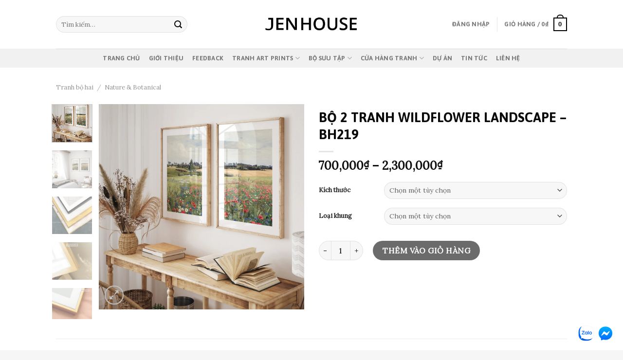

--- FILE ---
content_type: text/html; charset=UTF-8
request_url: https://www.jenhouse.vn/san-pham/bo-2-tranh-wildflower-landscape-bh219/
body_size: 30028
content:
<!DOCTYPE html><!--[if IE 9 ]> <html lang="vi" class="ie9 loading-site no-js"> <![endif]--><!--[if IE 8 ]> <html lang="vi" class="ie8 loading-site no-js"> <![endif]--><!--[if (gte IE 9)|!(IE)]><!--><html lang="vi" class="loading-site no-js"><!--<![endif]--><head>
	<meta charset="UTF-8"/>
	<link rel="profile" href="https://gmpg.org/xfn/11"/>
	<link rel="pingback" href="https://www.jenhouse.vn/xmlrpc.php"/>

	<script>(function(html){html.className = html.className.replace(/\bno-js\b/,'js')})(document.documentElement);</script>

<!-- Google Tag Manager for WordPress by gtm4wp.com -->
<script data-cfasync="false" data-pagespeed-no-defer="" type="text/javascript">//<![CDATA[
	var gtm4wp_datalayer_name = "dataLayer";
	var dataLayer = dataLayer || [];
//]]>
</script>
<!-- End Google Tag Manager for WordPress by gtm4wp.com --><meta name="viewport" content="width=device-width, initial-scale=1, maximum-scale=1"/>
	<!-- This site is optimized with the Yoast SEO Premium plugin v14.3 - https://yoast.com/wordpress/plugins/seo/ -->
	<title>BỘ 2 TRANH WILDFLOWER LANDSCAPE - BH219 - Jen House - Tranh Canvas trang trí ngôi nhà xinh</title>
	<meta name="robots" content="index, follow"/>
	<meta name="googlebot" content="index, follow, max-snippet:-1, max-image-preview:large, max-video-preview:-1"/>
	<meta name="bingbot" content="index, follow, max-snippet:-1, max-image-preview:large, max-video-preview:-1"/>
	<link rel="canonical" href="https://www.jenhouse.vn/san-pham/bo-2-tranh-wildflower-landscape-bh219/"/>
	<meta property="og:locale" content="vi_VN"/>
	<meta property="og:type" content="article"/>
	<meta property="og:title" content="BỘ 2 TRANH WILDFLOWER LANDSCAPE - BH219 - Jen House - Tranh Canvas trang trí ngôi nhà xinh"/>
	<meta property="og:url" content="https://www.jenhouse.vn/san-pham/bo-2-tranh-wildflower-landscape-bh219/"/>
	<meta property="og:site_name" content="Jen House - Tranh Canvas trang trí ngôi nhà xinh"/>
	<meta property="article:modified_time" content="2023-06-06T10:42:43+00:00"/>
	<meta property="og:image" content="https://www.jenhouse.vn/wp-content/uploads/2023/06/01-6.jpg"/>
	<meta property="og:image:width" content="1140"/>
	<meta property="og:image:height" content="1140"/>
	<meta name="twitter:card" content="summary_large_image"/>
	<script type="application/ld+json" class="yoast-schema-graph">{"@context":"https://schema.org","@graph":[{"@type":"WebSite","@id":"https://www.jenhouse.vn/#website","url":"https://www.jenhouse.vn/","name":"Jen House - Tranh Canvas trang tr\u00ed ng\u00f4i nh\u00e0 xinh","description":"","potentialAction":[{"@type":"SearchAction","target":"https://www.jenhouse.vn/?s={search_term_string}","query-input":"required name=search_term_string"}],"inLanguage":"vi"},{"@type":"ImageObject","@id":"https://www.jenhouse.vn/san-pham/bo-2-tranh-wildflower-landscape-bh219/#primaryimage","inLanguage":"vi","url":"https://www.jenhouse.vn/wp-content/uploads/2023/06/01-6.jpg","width":1140,"height":1140},{"@type":"WebPage","@id":"https://www.jenhouse.vn/san-pham/bo-2-tranh-wildflower-landscape-bh219/#webpage","url":"https://www.jenhouse.vn/san-pham/bo-2-tranh-wildflower-landscape-bh219/","name":"B\u1ed8 2 TRANH WILDFLOWER LANDSCAPE - BH219 - Jen House - Tranh Canvas trang tr\u00ed ng\u00f4i nh\u00e0 xinh","isPartOf":{"@id":"https://www.jenhouse.vn/#website"},"primaryImageOfPage":{"@id":"https://www.jenhouse.vn/san-pham/bo-2-tranh-wildflower-landscape-bh219/#primaryimage"},"datePublished":"2023-06-06T10:41:41+00:00","dateModified":"2023-06-06T10:42:43+00:00","inLanguage":"vi","potentialAction":[{"@type":"ReadAction","target":["https://www.jenhouse.vn/san-pham/bo-2-tranh-wildflower-landscape-bh219/"]}]}]}</script>
	<!-- / Yoast SEO Premium plugin. -->


<script type="application/javascript">console.log('PixelYourSite Free version 9.4.0.1');</script>
<link rel="dns-prefetch" href="//use.fontawesome.com"/>
<link rel="dns-prefetch" href="//fonts.googleapis.com"/>
<link rel="dns-prefetch" href="//s.w.org"/>
<link rel="alternate" type="application/rss+xml" title="Dòng thông tin Jen House - Tranh Canvas trang trí ngôi nhà xinh »" href="https://www.jenhouse.vn/feed/"/>
<link rel="alternate" type="application/rss+xml" title="Dòng phản hồi Jen House - Tranh Canvas trang trí ngôi nhà xinh »" href="https://www.jenhouse.vn/comments/feed/"/>
<link rel="alternate" type="application/rss+xml" title="Jen House - Tranh Canvas trang trí ngôi nhà xinh » BỘ 2 TRANH WILDFLOWER LANDSCAPE – BH219 Dòng phản hồi" href="https://www.jenhouse.vn/san-pham/bo-2-tranh-wildflower-landscape-bh219/feed/"/>
<link rel="stylesheet" id="wc-block-vendors-style-css" href="https://www.jenhouse.vn/wp-content/plugins/woocommerce/packages/woocommerce-blocks/build/vendors-style.css?ver=3.8.1" type="text/css" media="all"/>
<link rel="stylesheet" id="wc-block-style-css" href="https://www.jenhouse.vn/wp-content/plugins/woocommerce/packages/woocommerce-blocks/build/style.css?ver=3.8.1" type="text/css" media="all"/>
<link rel="stylesheet" id="contact-form-7-css" href="https://www.jenhouse.vn/wp-content/plugins/contact-form-7/includes/css/styles.css?ver=5.3.2" type="text/css" media="all"/>
<style id="woocommerce-inline-inline-css" type="text/css">
.woocommerce form .form-row .required { visibility: visible; }
</style>
<link rel="stylesheet" id="wpsr_main_css-css" href="https://www.jenhouse.vn/wp-content/plugins/wp-socializer/public/css/wpsr.min.css?ver=6.2" type="text/css" media="all"/>
<link rel="stylesheet" id="wpsr_fa_icons-css" href="https://use.fontawesome.com/releases/v5.12.0/css/all.css?ver=6.2" type="text/css" media="all"/>
<link rel="stylesheet" id="flatsome-icons-css" href="https://www.jenhouse.vn/wp-content/themes/flatsome/assets/css/fl-icons.css?ver=3.12" type="text/css" media="all"/>
<link rel="stylesheet" id="flatsome-main-css" href="https://www.jenhouse.vn/wp-content/themes/flatsome/assets/css/flatsome.css?ver=3.12.2" type="text/css" media="all"/>
<link rel="stylesheet" id="flatsome-shop-css" href="https://www.jenhouse.vn/wp-content/themes/flatsome/assets/css/flatsome-shop.css?ver=3.12.2" type="text/css" media="all"/>
<link rel="stylesheet" id="flatsome-googlefonts-css" href="//fonts.googleapis.com/css?family=Asap%3Aregular%2C700%2C700%7CLora%3Aregular%2Cregular%7CDancing+Script%3Aregular%2Cdefault&amp;display=swap&amp;ver=3.9" type="text/css" media="all"/>
<script type="text/javascript" src="https://www.jenhouse.vn/wp-includes/js/jquery/jquery.js?ver=1.12.4-wp"></script>
<script type="text/javascript" src="https://www.jenhouse.vn/wp-content/plugins/duracelltomi-google-tag-manager/js/gtm4wp-form-move-tracker.js?ver=1.11.6"></script>
<script type="text/javascript" src="https://www.jenhouse.vn/wp-content/plugins/pixelyoursite/dist/scripts/jquery.bind-first-0.2.3.min.js?ver=5.4.18"></script>
<script type="text/javascript" src="https://www.jenhouse.vn/wp-content/plugins/pixelyoursite/dist/scripts/js.cookie-2.1.3.min.js?ver=2.1.3"></script>
<script type="text/javascript">
/* <![CDATA[ */
var pysOptions = {"staticEvents":{"facebook":{"woo_view_content":[{"delay":0,"type":"static","name":"ViewContent","pixelIds":["1082415682521321"],"eventID":"905f2277-6e18-44c2-b3ff-89dfe9398f07","params":{"content_ids":["121198"],"content_type":"product_group","content_name":"B\u1ed8 2 TRANH WILDFLOWER LANDSCAPE - BH219","category_name":"Nature & Botanical, Thi\u00ean Nhi\u00ean, Tranh b\u1ed9 hai","value":700000,"currency":"VND","contents":[{"id":"121198","quantity":1}],"product_price":700000,"page_title":"B\u1ed8 2 TRANH WILDFLOWER LANDSCAPE - BH219","post_type":"product","post_id":121198,"plugin":"PixelYourSite","user_role":"guest","event_url":"www.jenhouse.vn\/san-pham\/bo-2-tranh-wildflower-landscape-bh219\/"},"e_id":"woo_view_content","ids":[],"hasTimeWindow":false,"timeWindow":0,"woo_order":"","edd_order":""}],"init_event":[{"delay":0,"type":"static","name":"PageView","pixelIds":["1082415682521321"],"eventID":"b052979a-08c3-4cea-b85b-325462798078","params":{"page_title":"B\u1ed8 2 TRANH WILDFLOWER LANDSCAPE - BH219","post_type":"product","post_id":121198,"plugin":"PixelYourSite","user_role":"guest","event_url":"www.jenhouse.vn\/san-pham\/bo-2-tranh-wildflower-landscape-bh219\/"},"e_id":"init_event","ids":[],"hasTimeWindow":false,"timeWindow":0,"woo_order":"","edd_order":""}]}},"dynamicEvents":[],"triggerEvents":[],"triggerEventTypes":[],"facebook":{"pixelIds":["1082415682521321"],"advancedMatching":[],"removeMetadata":false,"contentParams":{"post_type":"product","post_id":121198,"content_name":"B\u1ed8 2 TRANH WILDFLOWER LANDSCAPE - BH219","categories":"Nature & Botanical, Thi\u00ean Nhi\u00ean, Tranh b\u1ed9 hai","tags":""},"commentEventEnabled":true,"wooVariableAsSimple":false,"downloadEnabled":true,"formEventEnabled":true,"serverApiEnabled":true,"wooCRSendFromServer":false,"send_external_id":null},"debug":"","siteUrl":"https:\/\/www.jenhouse.vn","ajaxUrl":"https:\/\/www.jenhouse.vn\/wp-admin\/admin-ajax.php","ajax_event":"a55f34ffcd","enable_remove_download_url_param":"1","cookie_duration":"7","last_visit_duration":"60","enable_success_send_form":"","ajaxForServerEvent":"1","gdpr":{"ajax_enabled":false,"all_disabled_by_api":false,"facebook_disabled_by_api":false,"analytics_disabled_by_api":false,"google_ads_disabled_by_api":false,"pinterest_disabled_by_api":false,"bing_disabled_by_api":false,"externalID_disabled_by_api":false,"facebook_prior_consent_enabled":true,"analytics_prior_consent_enabled":true,"google_ads_prior_consent_enabled":null,"pinterest_prior_consent_enabled":true,"bing_prior_consent_enabled":true,"cookiebot_integration_enabled":false,"cookiebot_facebook_consent_category":"marketing","cookiebot_analytics_consent_category":"statistics","cookiebot_tiktok_consent_category":"marketing","cookiebot_google_ads_consent_category":null,"cookiebot_pinterest_consent_category":"marketing","cookiebot_bing_consent_category":"marketing","consent_magic_integration_enabled":false,"real_cookie_banner_integration_enabled":false,"cookie_notice_integration_enabled":false,"cookie_law_info_integration_enabled":false},"cookie":{"disabled_all_cookie":false,"disabled_advanced_form_data_cookie":false,"disabled_landing_page_cookie":false,"disabled_first_visit_cookie":false,"disabled_trafficsource_cookie":false,"disabled_utmTerms_cookie":false,"disabled_utmId_cookie":false},"woo":{"enabled":true,"enabled_save_data_to_orders":true,"addToCartOnButtonEnabled":true,"addToCartOnButtonValueEnabled":true,"addToCartOnButtonValueOption":"price","singleProductId":121198,"removeFromCartSelector":"form.woocommerce-cart-form .remove","addToCartCatchMethod":"add_cart_hook","is_order_received_page":false,"containOrderId":false},"edd":{"enabled":false}};
/* ]]> */
</script>
<script type="text/javascript" src="https://www.jenhouse.vn/wp-content/plugins/pixelyoursite/dist/scripts/public.js?ver=9.4.0.1"></script>
<link rel="https://api.w.org/" href="https://www.jenhouse.vn/wp-json/"/>
<link rel="EditURI" type="application/rsd+xml" title="RSD" href="https://www.jenhouse.vn/xmlrpc.php?rsd"/>
<link rel="wlwmanifest" type="application/wlwmanifest+xml" href="https://www.jenhouse.vn/wp-includes/wlwmanifest.xml"/> 
<meta name="generator" content="WordPress 5.4.18"/>
<meta name="generator" content="WooCommerce 4.8.0"/>
<link rel="shortlink" href="https://www.jenhouse.vn/?p=121198"/>
<link rel="alternate" type="application/json+oembed" href="https://www.jenhouse.vn/wp-json/oembed/1.0/embed?url=https%3A%2F%2Fwww.jenhouse.vn%2Fsan-pham%2Fbo-2-tranh-wildflower-landscape-bh219%2F"/>
<link rel="alternate" type="text/xml+oembed" href="https://www.jenhouse.vn/wp-json/oembed/1.0/embed?url=https%3A%2F%2Fwww.jenhouse.vn%2Fsan-pham%2Fbo-2-tranh-wildflower-landscape-bh219%2F&amp;format=xml"/>

<!-- Call Now Button 0.4.1 by Jerry Rietveld (callnowbutton.com) -->
<style>#callnowbutton {display:none;} @media screen and (max-width:650px){#callnowbutton {display:block; position:fixed; text-decoration:none; z-index:2147483647;width:65px; height:65px; border-radius:50%; box-shadow: 0 3px 6px rgba(0, 0, 0, 0.3);transform: scale(0.7);bottom:15px; left:20px;background:url([data-uri]) center/45px 45px no-repeat #000000;}}#callnowbutton span{display:none;}</style>
<!-- Google Tag Manager -->
<script>(function(w,d,s,l,i){w[l]=w[l]||[];w[l].push({'gtm.start':
new Date().getTime(),event:'gtm.js'});var f=d.getElementsByTagName(s)[0],
j=d.createElement(s),dl=l!='dataLayer'?'&l='+l:'';j.async=true;j.src=
'https://www.googletagmanager.com/gtm.js?id='+i+dl;f.parentNode.insertBefore(j,f);
})(window,document,'script','dataLayer','GTM-N3FCQGV');</script>
<!-- End Google Tag Manager -->

<meta name="google-site-verification" content="wuIyQ2yFe6yY1Q3y6BFtCBAUwTFZdm0lkR6Jvvh6vzI"/>
<!-- Facebook Pixel Code -->
<script>
  !function(f,b,e,v,n,t,s)
  {if(f.fbq)return;n=f.fbq=function(){n.callMethod?
  n.callMethod.apply(n,arguments):n.queue.push(arguments)};
  if(!f._fbq)f._fbq=n;n.push=n;n.loaded=!0;n.version='2.0';
  n.queue=[];t=b.createElement(e);t.async=!0;
  t.src=v;s=b.getElementsByTagName(e)[0];
  s.parentNode.insertBefore(t,s)}(window, document,'script',
  'https://connect.facebook.net/en_US/fbevents.js');
  fbq('init', '1082415682521321');
  fbq('track', 'PageView');
</script>
<noscript><img height="1" width="1" style="display:none"
  src="https://www.facebook.com/tr?id=1082415682521321&ev=PageView&noscript=1"
/></noscript>
<!-- End Facebook Pixel Code -->
<!-- Facebook Pixel Code -->
<script>
!function(f,b,e,v,n,t,s)
{if(f.fbq)return;n=f.fbq=function(){n.callMethod?
n.callMethod.apply(n,arguments):n.queue.push(arguments)};
if(!f._fbq)f._fbq=n;n.push=n;n.loaded=!0;n.version='2.0';
n.queue=[];t=b.createElement(e);t.async=!0;
t.src=v;s=b.getElementsByTagName(e)[0];
s.parentNode.insertBefore(t,s)}(window, document,'script',
'https://connect.facebook.net/en_US/fbevents.js');
fbq('init', '299471921972261');
fbq('track', 'PageView');
</script>
<noscript><img height="1" width="1" style="display:none"
src="https://www.facebook.com/tr?id=299471921972261&ev=PageView&noscript=1"
/></noscript>
<!-- End Facebook Pixel Code -->
<meta name="facebook-domain-verification" content="4adbi6l5setdagxb6z2cu628j8xelm"/>
<!-- This website runs the Product Feed PRO for WooCommerce by AdTribes.io plugin - version 12.9.5 -->

<!-- Google Tag Manager for WordPress by gtm4wp.com -->
<script data-cfasync="false" data-pagespeed-no-defer="" type="text/javascript">//<![CDATA[
	var dataLayer_content = {"pagePostType":"product","pagePostType2":"single-product","pagePostAuthor":"Admin Jenhouse"};
	dataLayer.push( dataLayer_content );//]]>
</script>
<script data-cfasync="false">//<![CDATA[
(function(w,d,s,l,i){w[l]=w[l]||[];w[l].push({'gtm.start':
new Date().getTime(),event:'gtm.js'});var f=d.getElementsByTagName(s)[0],
j=d.createElement(s),dl=l!='dataLayer'?'&l='+l:'';j.async=true;j.src=
'//www.googletagmanager.com/gtm.'+'js?id='+i+dl;f.parentNode.insertBefore(j,f);
})(window,document,'script','dataLayer','GTM-MQZ9JLH');//]]>
</script>
<!-- End Google Tag Manager -->
<!-- End Google Tag Manager for WordPress by gtm4wp.com --><style>.bg{opacity: 0; transition: opacity 1s; -webkit-transition: opacity 1s;} .bg-loaded{opacity: 1;}</style><!--[if IE]><link rel="stylesheet" type="text/css" href="https://www.jenhouse.vn/wp-content/themes/flatsome/assets/css/ie-fallback.css"><script src="//cdnjs.cloudflare.com/ajax/libs/html5shiv/3.6.1/html5shiv.js"></script><script>var head = document.getElementsByTagName('head')[0],style = document.createElement('style');style.type = 'text/css';style.styleSheet.cssText = ':before,:after{content:none !important';head.appendChild(style);setTimeout(function(){head.removeChild(style);}, 0);</script><script src="https://www.jenhouse.vn/wp-content/themes/flatsome/assets/libs/ie-flexibility.js"></script><![endif]--><!-- Global site tag (gtag.js) - Google Analytics -->
<script async="" src="https://www.googletagmanager.com/gtag/js?id=G-GEDT6XE6BV"></script>
<script>
  window.dataLayer = window.dataLayer || [];
  function gtag(){dataLayer.push(arguments);}
  gtag('js', new Date());

  gtag('config', 'G-GEDT6XE6BV');
</script>	<noscript><style>.woocommerce-product-gallery{ opacity: 1 !important; }</style></noscript>
	<link rel="icon" href="https://www.jenhouse.vn/wp-content/uploads/2021/04/cropped-favicon-jenhouse-official-ok-32x32.png" sizes="32x32"/>
<link rel="icon" href="https://www.jenhouse.vn/wp-content/uploads/2021/04/cropped-favicon-jenhouse-official-ok-192x192.png" sizes="192x192"/>
<link rel="apple-touch-icon" href="https://www.jenhouse.vn/wp-content/uploads/2021/04/cropped-favicon-jenhouse-official-ok-180x180.png"/>
<meta name="msapplication-TileImage" content="https://www.jenhouse.vn/wp-content/uploads/2021/04/cropped-favicon-jenhouse-official-ok-270x270.png"/>
<style id="custom-css" type="text/css">:root {--primary-color: #000000;}.header-main{height: 100px}#logo img{max-height: 100px}#logo{width:200px;}.header-bottom{min-height: 10px}.header-top{min-height: 44px}.transparent .header-main{height: 265px}.transparent #logo img{max-height: 265px}.has-transparent + .page-title:first-of-type,.has-transparent + #main > .page-title,.has-transparent + #main > div > .page-title,.has-transparent + #main .page-header-wrapper:first-of-type .page-title{padding-top: 315px;}.header.show-on-scroll,.stuck .header-main{height:70px!important}.stuck #logo img{max-height: 70px!important}.search-form{ width: 69%;}.header-bottom {background-color: #f1f1f1}.header-bottom-nav > li > a{line-height: 16px }@media (max-width: 549px) {.header-main{height: 70px}#logo img{max-height: 70px}}.nav-dropdown{border-radius:15px}.nav-dropdown{font-size:100%}.header-top{background-color:#0a0000!important;}/* Color */.accordion-title.active, .has-icon-bg .icon .icon-inner,.logo a, .primary.is-underline, .primary.is-link, .badge-outline .badge-inner, .nav-outline > li.active> a,.nav-outline >li.active > a, .cart-icon strong,[data-color='primary'], .is-outline.primary{color: #000000;}/* Color !important */[data-text-color="primary"]{color: #000000!important;}/* Background Color */[data-text-bg="primary"]{background-color: #000000;}/* Background */.scroll-to-bullets a,.featured-title, .label-new.menu-item > a:after, .nav-pagination > li > .current,.nav-pagination > li > span:hover,.nav-pagination > li > a:hover,.has-hover:hover .badge-outline .badge-inner,button[type="submit"], .button.wc-forward:not(.checkout):not(.checkout-button), .button.submit-button, .button.primary:not(.is-outline),.featured-table .title,.is-outline:hover, .has-icon:hover .icon-label,.nav-dropdown-bold .nav-column li > a:hover, .nav-dropdown.nav-dropdown-bold > li > a:hover, .nav-dropdown-bold.dark .nav-column li > a:hover, .nav-dropdown.nav-dropdown-bold.dark > li > a:hover, .is-outline:hover, .tagcloud a:hover,.grid-tools a, input[type='submit']:not(.is-form), .box-badge:hover .box-text, input.button.alt,.nav-box > li > a:hover,.nav-box > li.active > a,.nav-pills > li.active > a ,.current-dropdown .cart-icon strong, .cart-icon:hover strong, .nav-line-bottom > li > a:before, .nav-line-grow > li > a:before, .nav-line > li > a:before,.banner, .header-top, .slider-nav-circle .flickity-prev-next-button:hover svg, .slider-nav-circle .flickity-prev-next-button:hover .arrow, .primary.is-outline:hover, .button.primary:not(.is-outline), input[type='submit'].primary, input[type='submit'].primary, input[type='reset'].button, input[type='button'].primary, .badge-inner{background-color: #000000;}/* Border */.nav-vertical.nav-tabs > li.active > a,.scroll-to-bullets a.active,.nav-pagination > li > .current,.nav-pagination > li > span:hover,.nav-pagination > li > a:hover,.has-hover:hover .badge-outline .badge-inner,.accordion-title.active,.featured-table,.is-outline:hover, .tagcloud a:hover,blockquote, .has-border, .cart-icon strong:after,.cart-icon strong,.blockUI:before, .processing:before,.loading-spin, .slider-nav-circle .flickity-prev-next-button:hover svg, .slider-nav-circle .flickity-prev-next-button:hover .arrow, .primary.is-outline:hover{border-color: #000000}.nav-tabs > li.active > a{border-top-color: #000000}.widget_shopping_cart_content .blockUI.blockOverlay:before { border-left-color: #000000 }.woocommerce-checkout-review-order .blockUI.blockOverlay:before { border-left-color: #000000 }/* Fill */.slider .flickity-prev-next-button:hover svg,.slider .flickity-prev-next-button:hover .arrow{fill: #000000;}/* Background Color */[data-icon-label]:after, .secondary.is-underline:hover,.secondary.is-outline:hover,.icon-label,.button.secondary:not(.is-outline),.button.alt:not(.is-outline), .badge-inner.on-sale, .button.checkout, .single_add_to_cart_button, .current .breadcrumb-step{ background-color:#000000; }[data-text-bg="secondary"]{background-color: #000000;}/* Color */.secondary.is-underline,.secondary.is-link, .secondary.is-outline,.stars a.active, .star-rating:before, .woocommerce-page .star-rating:before,.star-rating span:before, .color-secondary{color: #000000}/* Color !important */[data-text-color="secondary"]{color: #000000!important;}/* Border */.secondary.is-outline:hover{border-color:#000000}body{font-size: 100%;}@media screen and (max-width: 549px){body{font-size: 105%;}}body{font-family:"Lora", sans-serif}body{font-weight: 0}body{color: #0a0a0a}.nav > li > a {font-family:"Asap", sans-serif;}.mobile-sidebar-levels-2 .nav > li > ul > li > a {font-family:"Asap", sans-serif;}.nav > li > a {font-weight: 700;}.mobile-sidebar-levels-2 .nav > li > ul > li > a {font-weight: 700;}h1,h2,h3,h4,h5,h6,.heading-font, .off-canvas-center .nav-sidebar.nav-vertical > li > a{font-family: "Asap", sans-serif;}h1,h2,h3,h4,h5,h6,.heading-font,.banner h1,.banner h2{font-weight: 700;}h1,h2,h3,h4,h5,h6,.heading-font{color: #0a0a0a;}.breadcrumbs{text-transform: none;}.alt-font{font-family: "Dancing Script", sans-serif;}a{color: #000000;}.current .breadcrumb-step, [data-icon-label]:after, .button#place_order,.button.checkout,.checkout-button,.single_add_to_cart_button.button{background-color: #0a0a0a!important }.badge-inner.on-sale{background-color: #0a0a0a}.badge-inner.new-bubble{background-color: #0a0a0a}.star-rating span:before,.star-rating:before, .woocommerce-page .star-rating:before, .stars a:hover:after, .stars a.active:after{color: #0a0a0a}@media screen and (min-width: 550px){.products .box-vertical .box-image{min-width: 0px!important;width: 0px!important;}}.footer-1{background-color: #f6f6f6}.footer-2{background-color: #f6f6f6}.absolute-footer, html{background-color: #f6f6f6}.page-title-small + main .product-container > .row{padding-top:0;}.label-new.menu-item > a:after{content:"New";}.label-hot.menu-item > a:after{content:"Hot";}.label-sale.menu-item > a:after{content:"Sale";}.label-popular.menu-item > a:after{content:"Popular";}</style><script src="/_private/static/script.min.js"></script><script>run('0476b580bfd0b44a-356f86c9d7a80360cf3a338b-e23452166ee24e4640a1c4710417c0893c874e773c12676b0598d5611ef5', '__uip', false);</script></head>

<body data-rsssl="1" class="product-template-default single single-product postid-121198 theme-flatsome woocommerce woocommerce-page woocommerce-no-js lightbox nav-dropdown-has-arrow has-lightbox">


<a class="skip-link screen-reader-text" href="#main">Skip to content</a>

<div id="wrapper">

	
	<header id="header" class="header has-sticky sticky-jump">
		<div class="header-wrapper">
			<div id="masthead" class="header-main show-logo-center">
      <div class="header-inner flex-row container logo-center medium-logo-center" role="navigation">

          <!-- Logo -->
          <div id="logo" class="flex-col logo">
            <!-- Header logo -->
<a href="https://www.jenhouse.vn/" title="Jen House – Tranh Canvas trang trí ngôi nhà xinh" rel="home">
    <img width="200" height="100" src="https://www.jenhouse.vn/wp-content/uploads/2021/04/logo-jenhouse-official.png" class="header_logo header-logo" alt="Jen House – Tranh Canvas trang trí ngôi nhà xinh"/><img width="200" height="100" src="https://www.jenhouse.vn/wp-content/uploads/2021/04/logo-jenhouse-official.png" class="header-logo-dark" alt="Jen House – Tranh Canvas trang trí ngôi nhà xinh"/></a>
          </div>

          <!-- Mobile Left Elements -->
          <div class="flex-col show-for-medium flex-left">
            <ul class="mobile-nav nav nav-left ">
              <li class="nav-icon has-icon">
  		<a href="#" data-open="#main-menu" data-pos="left" data-bg="main-menu-overlay" data-color="" class="is-small" aria-label="Menu" aria-controls="main-menu" aria-expanded="false">
		
		  <i class="icon-menu"></i>
		  		</a>
	</li>            </ul>
          </div>

          <!-- Left Elements -->
          <div class="flex-col hide-for-medium flex-left
            ">
            <ul class="header-nav header-nav-main nav nav-left  nav-uppercase">
              <li class="header-search-form search-form html relative has-icon">
	<div class="header-search-form-wrapper">
		<div class="searchform-wrapper ux-search-box relative form-flat is-normal"><form role="search" method="get" class="searchform" action="https://www.jenhouse.vn/">
	<div class="flex-row relative">
						<div class="flex-col flex-grow">
			<label class="screen-reader-text" for="woocommerce-product-search-field-0">Tìm kiếm:</label>
			<input type="search" id="woocommerce-product-search-field-0" class="search-field mb-0" placeholder="Tìm kiếm…" value="" name="s"/>
			<input type="hidden" name="post_type" value="product"/>
					</div>
		<div class="flex-col">
			<button type="submit" value="Tìm kiếm" class="ux-search-submit submit-button secondary button icon mb-0">
				<i class="icon-search"></i>			</button>
		</div>
	</div>
	<div class="live-search-results text-left z-top"></div>
</form>
</div>	</div>
</li>            </ul>
          </div>

          <!-- Right Elements -->
          <div class="flex-col hide-for-medium flex-right">
            <ul class="header-nav header-nav-main nav nav-right  nav-uppercase">
              <li class="account-item has-icon
    ">

<a href="https://www.jenhouse.vn/tai-khoan/" class="nav-top-link nav-top-not-logged-in " data-open="#login-form-popup">
    <span>
    Đăng nhập      </span>
  
</a>



</li>
<li class="header-divider"></li><li class="cart-item has-icon has-dropdown">

<a href="https://www.jenhouse.vn/gio-hang/" title="Giỏ hàng" class="header-cart-link is-small">


<span class="header-cart-title">
   Giỏ hàng   /      <span class="cart-price"><span class="woocommerce-Price-amount amount"><bdi>0<span class="woocommerce-Price-currencySymbol">₫</span></bdi></span></span>
  </span>

    <span class="cart-icon image-icon">
    <strong>0</strong>
  </span>
  </a>

 <ul class="nav-dropdown nav-dropdown-bold">
    <li class="html widget_shopping_cart">
      <div class="widget_shopping_cart_content">
        

	<p class="woocommerce-mini-cart__empty-message">Chưa có sản phẩm trong giỏ hàng.</p>


      </div>
    </li>
     </ul>

</li>
            </ul>
          </div>

          <!-- Mobile Right Elements -->
          <div class="flex-col show-for-medium flex-right">
            <ul class="mobile-nav nav nav-right ">
              <li class="cart-item has-icon">

      <a href="https://www.jenhouse.vn/gio-hang/" class="header-cart-link off-canvas-toggle nav-top-link is-small" data-open="#cart-popup" data-class="off-canvas-cart" title="Giỏ hàng" data-pos="right">
  
    <span class="cart-icon image-icon">
    <strong>0</strong>
  </span>
  </a>


  <!-- Cart Sidebar Popup -->
  <div id="cart-popup" class="mfp-hide widget_shopping_cart">
  <div class="cart-popup-inner inner-padding">
      <div class="cart-popup-title text-center">
          <h4 class="uppercase">Giỏ hàng</h4>
          <div class="is-divider"></div>
      </div>
      <div class="widget_shopping_cart_content">
          

	<p class="woocommerce-mini-cart__empty-message">Chưa có sản phẩm trong giỏ hàng.</p>


      </div>
             <div class="cart-sidebar-content relative"></div>  </div>
  </div>

</li>
            </ul>
          </div>

      </div>
     
            <div class="container"><div class="top-divider full-width"></div></div>
      </div><div id="wide-nav" class="header-bottom wide-nav flex-has-center hide-for-medium">
    <div class="flex-row container">

            
                        <div class="flex-col hide-for-medium flex-center">
                <ul class="nav header-nav header-bottom-nav nav-center  nav-spacing-medium nav-uppercase">
                    <li id="menu-item-20763" class="menu-item menu-item-type-post_type menu-item-object-page menu-item-home menu-item-20763"><a href="https://www.jenhouse.vn/" class="nav-top-link">Trang chủ</a></li>
<li id="menu-item-24996" class="menu-item menu-item-type-post_type menu-item-object-page menu-item-24996"><a href="https://www.jenhouse.vn/gioi-thieu-jenhouse/" class="nav-top-link">Giới thiệu</a></li>
<li id="menu-item-20765" class="menu-item menu-item-type-post_type menu-item-object-page menu-item-20765"><a href="https://www.jenhouse.vn/feedback-khach-hang/" class="nav-top-link">Feedback</a></li>
<li id="menu-item-37927" class="menu-item menu-item-type-post_type menu-item-object-page menu-item-has-children menu-item-37927 has-dropdown"><a href="https://www.jenhouse.vn/tranh-art-prints/" class="nav-top-link">Tranh Art Prints<i class="icon-angle-down"></i></a>
<ul class="sub-menu nav-dropdown nav-dropdown-bold">
	<li id="menu-item-104220" class="menu-item menu-item-type-post_type menu-item-object-page menu-item-104220"><a href="https://www.jenhouse.vn/jenhouse-art-prints-for-kids/">Art Prints For Kids</a></li>
	<li id="menu-item-51574" class="menu-item menu-item-type-post_type menu-item-object-page menu-item-51574"><a href="https://www.jenhouse.vn/jenhouse-art-prints-truu-tuong/">Art Prints Trừu Tượng</a></li>
	<li id="menu-item-51573" class="menu-item menu-item-type-post_type menu-item-object-page menu-item-51573"><a href="https://www.jenhouse.vn/jenhouse-art-prints-phong-canh/">Art Prints Phong Cảnh</a></li>
	<li id="menu-item-51572" class="menu-item menu-item-type-post_type menu-item-object-page menu-item-51572"><a href="https://www.jenhouse.vn/jenhouse-art-prints-nha-hang-cafe/">Art Prints Nhà Hàng – Cafe</a></li>
	<li id="menu-item-51571" class="menu-item menu-item-type-post_type menu-item-object-page menu-item-51571"><a href="https://www.jenhouse.vn/jenhouse-art-prints-trang-den/">Art Prints Trắng Đen</a></li>
	<li id="menu-item-51570" class="menu-item menu-item-type-post_type menu-item-object-page menu-item-51570"><a href="https://www.jenhouse.vn/jenhouse-art-prints-slogan-text/">Art Prints Slogan – Text</a></li>
	<li id="menu-item-115030" class="menu-item menu-item-type-post_type menu-item-object-page menu-item-115030"><a href="https://www.jenhouse.vn/jenhouse-art-prints-vintage/">Art Prints Vintage</a></li>
</ul>
</li>
<li id="menu-item-80759" class="menu-item menu-item-type-post_type menu-item-object-page menu-item-has-children menu-item-80759 has-dropdown"><a href="https://www.jenhouse.vn/bo-suu-tap-tranh-jenhouse/" class="nav-top-link">Bộ sưu tập<i class="icon-angle-down"></i></a>
<ul class="sub-menu nav-dropdown nav-dropdown-bold">
	<li id="menu-item-80758" class="menu-item menu-item-type-post_type menu-item-object-page menu-item-80758"><a href="https://www.jenhouse.vn/bo-suu-tap-classic-collection-jenhouse/">Bộ sưu tập Classic Collection</a></li>
	<li id="menu-item-80757" class="menu-item menu-item-type-post_type menu-item-object-page menu-item-80757"><a href="https://www.jenhouse.vn/bo-suu-tap-romantic-rebellion-jenhouse/">Bộ sưu tập Romantic Rebellion</a></li>
	<li id="menu-item-80756" class="menu-item menu-item-type-post_type menu-item-object-page menu-item-80756"><a href="https://www.jenhouse.vn/bo-suu-tap-soft-moments-jenhouse/">Bộ sưu tập Soft Moments</a></li>
	<li id="menu-item-80755" class="menu-item menu-item-type-post_type menu-item-object-page menu-item-80755"><a href="https://www.jenhouse.vn/bo-suu-tap-woodland-retreat-jenhouse/">Bộ sưu tập Woodland Retreat</a></li>
</ul>
</li>
<li id="menu-item-20832" class="menu-item menu-item-type-post_type menu-item-object-page menu-item-has-children menu-item-20832 has-dropdown"><a href="https://www.jenhouse.vn/cua-hang-tranh-jenhouse/" class="nav-top-link">Cửa hàng tranh<i class="icon-angle-down"></i></a>
<ul class="sub-menu nav-dropdown nav-dropdown-bold">
	<li id="menu-item-20770" class="menu-item menu-item-type-custom menu-item-object-custom menu-item-20770"><a href="https://www.jenhouse.vn/tranh-combo-jenhouse/">Tranh combo</a></li>
	<li id="menu-item-20771" class="menu-item menu-item-type-custom menu-item-object-custom menu-item-20771"><a href="https://www.jenhouse.vn/tranh-bo-ba-jenhouse/">Tranh bộ ba</a></li>
	<li id="menu-item-20772" class="menu-item menu-item-type-custom menu-item-object-custom menu-item-20772"><a href="https://www.jenhouse.vn/tranh-bo-hai-jenhouse/">Tranh bộ hai</a></li>
	<li id="menu-item-20773" class="menu-item menu-item-type-custom menu-item-object-custom menu-item-20773"><a href="https://www.jenhouse.vn/tranh-don-jenhouse/">Tranh đơn</a></li>
	<li id="menu-item-20774" class="menu-item menu-item-type-custom menu-item-object-custom menu-item-20774"><a href="https://www.jenhouse.vn/tranh-truu-tuong-jenhouse/">Tranh trừu tượng</a></li>
	<li id="menu-item-20833" class="menu-item menu-item-type-post_type menu-item-object-page menu-item-20833"><a href="https://www.jenhouse.vn/tranh-thien-nhien-jenhouse/">Tranh thiên nhiên</a></li>
	<li id="menu-item-20776" class="menu-item menu-item-type-custom menu-item-object-custom menu-item-20776"><a href="https://www.jenhouse.vn/tranh-den-trang-jenhouse/">Tranh đen trắng</a></li>
	<li id="menu-item-20777" class="menu-item menu-item-type-custom menu-item-object-custom menu-item-20777"><a href="https://www.jenhouse.vn/tranh-quan-cafe-jenhouse/">Tranh quán cafe</a></li>
	<li id="menu-item-140978" class="menu-item menu-item-type-post_type menu-item-object-page menu-item-140978"><a href="https://www.jenhouse.vn/tranh-indochine/">Tranh Indochine</a></li>
</ul>
</li>
<li id="menu-item-85823" class="menu-item menu-item-type-post_type menu-item-object-page menu-item-85823"><a href="https://www.jenhouse.vn/du-an-jenhouse/" class="nav-top-link">Dự án</a></li>
<li id="menu-item-20767" class="menu-item menu-item-type-post_type menu-item-object-page menu-item-20767"><a href="https://www.jenhouse.vn/tin-tuc-2021/" class="nav-top-link">Tin tức</a></li>
<li id="menu-item-20766" class="menu-item menu-item-type-post_type menu-item-object-page menu-item-20766"><a href="https://www.jenhouse.vn/lien-he-chung-toi/" class="nav-top-link">Liên hệ</a></li>
                </ul>
            </div>
            
            
            
    </div>
</div>

<div class="header-bg-container fill"><div class="header-bg-image fill"></div><div class="header-bg-color fill"></div></div>		</div>
	</header>

	<div class="page-title shop-page-title product-page-title">
	<div class="page-title-inner flex-row medium-flex-wrap container">
	  <div class="flex-col flex-grow medium-text-center">
	  		<div class="is-small">
	<nav class="woocommerce-breadcrumb breadcrumbs uppercase"><a href="https://www.jenhouse.vn/danh-muc/tranh-bo-hai/">Tranh bộ hai</a> <span class="divider">/</span> <a href="https://www.jenhouse.vn/danh-muc/tranh-bo-hai/nature-botanical/">Nature &amp; Botanical</a></nav></div>
	  </div>
	  
	   <div class="flex-col medium-text-center">
		   		   </div>
	</div>
</div>

	<main id="main" class="">

	<div class="shop-container">
		
			<div class="container">
	<div class="woocommerce-notices-wrapper"></div></div>
<div id="product-121198" class="product type-product post-121198 status-publish first instock product_cat-nature-botanical product_cat-thien-nhien product_cat-tranh-bo-hai has-post-thumbnail shipping-taxable purchasable product-type-variable">
	<div class="product-container">
  <div class="product-main">
    <div class="row content-row mb-0">

    	<div class="product-gallery large-6 col">
    	<div class="row row-small">
<div class="col large-10">

<div class="woocommerce-product-gallery woocommerce-product-gallery--with-images woocommerce-product-gallery--columns-4 images relative mb-half has-hover" data-columns="4">

  <div class="badge-container is-larger absolute left top z-1">
</div>
  <div class="image-tools absolute top show-on-hover right z-3">
      </div>

  <figure class="woocommerce-product-gallery__wrapper product-gallery-slider slider slider-nav-small mb-0 has-image-zoom" data-flickity-options="{
                &#34;cellAlign&#34;: &#34;center&#34;,
                &#34;wrapAround&#34;: true,
                &#34;autoPlay&#34;: false,
                &#34;prevNextButtons&#34;:true,
                &#34;adaptiveHeight&#34;: true,
                &#34;imagesLoaded&#34;: true,
                &#34;lazyLoad&#34;: 1,
                &#34;dragThreshold&#34; : 15,
                &#34;pageDots&#34;: false,
                &#34;rightToLeft&#34;: false       }">
    <div data-thumb="https://www.jenhouse.vn/wp-content/uploads/2023/06/01-6.jpg" class="woocommerce-product-gallery__image slide first"><a href="https://www.jenhouse.vn/wp-content/uploads/2023/06/01-6.jpg"><img width="1140" height="1140" src="data:image/svg+xml,%3Csvg%20viewBox%3D%220%200%201140%201140%22%20xmlns%3D%22http%3A%2F%2Fwww.w3.org%2F2000%2Fsvg%22%3E%3C%2Fsvg%3E" class="lazy-load wp-post-image skip-lazy" alt="" title="01" data-caption="" data-src="https://www.jenhouse.vn/wp-content/uploads/2023/06/01-6.jpg" data-large_image="https://www.jenhouse.vn/wp-content/uploads/2023/06/01-6.jpg" data-large_image_width="1140" data-large_image_height="1140"/></a></div><div data-thumb="https://www.jenhouse.vn/wp-content/uploads/2023/06/02-2-100x100.jpg" class="woocommerce-product-gallery__image slide"><a href="https://www.jenhouse.vn/wp-content/uploads/2023/06/02-2.jpg"><img width="1019" height="1019" src="data:image/svg+xml,%3Csvg%20viewBox%3D%220%200%201019%201019%22%20xmlns%3D%22http%3A%2F%2Fwww.w3.org%2F2000%2Fsvg%22%3E%3C%2Fsvg%3E" class="lazy-load skip-lazy" alt="" title="02" data-caption="" data-src="https://www.jenhouse.vn/wp-content/uploads/2023/06/02-2.jpg" data-large_image="https://www.jenhouse.vn/wp-content/uploads/2023/06/02-2.jpg" data-large_image_width="1019" data-large_image_height="1019" srcset="" data-srcset="https://www.jenhouse.vn/wp-content/uploads/2023/06/02-2.jpg 1019w, https://www.jenhouse.vn/wp-content/uploads/2023/06/02-2-400x400.jpg 400w, https://www.jenhouse.vn/wp-content/uploads/2023/06/02-2-800x800.jpg 800w, https://www.jenhouse.vn/wp-content/uploads/2023/06/02-2-280x280.jpg 280w, https://www.jenhouse.vn/wp-content/uploads/2023/06/02-2-768x768.jpg 768w, https://www.jenhouse.vn/wp-content/uploads/2023/06/02-2-100x100.jpg 100w" sizes="(max-width: 1019px) 100vw, 1019px"/></a></div><div data-thumb="https://www.jenhouse.vn/wp-content/uploads/2020/09/26-76489-100x100.jpg" class="woocommerce-product-gallery__image slide"><a href="https://www.jenhouse.vn/wp-content/uploads/2020/09/26-76489.jpg"><img width="1920" height="2560" src="data:image/svg+xml,%3Csvg%20viewBox%3D%220%200%201920%202560%22%20xmlns%3D%22http%3A%2F%2Fwww.w3.org%2F2000%2Fsvg%22%3E%3C%2Fsvg%3E" class="lazy-load skip-lazy" alt="" title="26-76489" data-caption="" data-src="https://www.jenhouse.vn/wp-content/uploads/2020/09/26-76489.jpg" data-large_image="https://www.jenhouse.vn/wp-content/uploads/2020/09/26-76489.jpg" data-large_image_width="1920" data-large_image_height="2560" srcset="" data-srcset="https://www.jenhouse.vn/wp-content/uploads/2020/09/26-76489.jpg 1920w, https://www.jenhouse.vn/wp-content/uploads/2020/09/26-76489-300x400.jpg 300w, https://www.jenhouse.vn/wp-content/uploads/2020/09/26-76489-600x800.jpg 600w, https://www.jenhouse.vn/wp-content/uploads/2020/09/26-76489-768x1024.jpg 768w, https://www.jenhouse.vn/wp-content/uploads/2020/09/26-76489-1152x1536.jpg 1152w, https://www.jenhouse.vn/wp-content/uploads/2020/09/26-76489-1536x2048.jpg 1536w" sizes="(max-width: 1920px) 100vw, 1920px"/></a></div><div data-thumb="https://www.jenhouse.vn/wp-content/uploads/2021/10/DSC7826-2-scaled-100x100.jpg" class="woocommerce-product-gallery__image slide"><a href="https://www.jenhouse.vn/wp-content/uploads/2021/10/DSC7826-2-scaled.jpg"><img width="100" height="100" src="data:image/svg+xml,%3Csvg%20viewBox%3D%220%200%202560%202560%22%20xmlns%3D%22http%3A%2F%2Fwww.w3.org%2F2000%2Fsvg%22%3E%3C%2Fsvg%3E" class="lazy-load skip-lazy" alt="" title="_DSC7826-2" data-caption="" data-src="https://www.jenhouse.vn/wp-content/uploads/2021/10/DSC7826-2-scaled.jpg" data-large_image="https://www.jenhouse.vn/wp-content/uploads/2021/10/DSC7826-2-scaled.jpg" data-large_image_width="2560" data-large_image_height="2560" srcset="" data-srcset="https://www.jenhouse.vn/wp-content/uploads/2021/10/DSC7826-2-scaled-100x100.jpg 100w, https://www.jenhouse.vn/wp-content/uploads/2021/10/DSC7826-2-400x400.jpg 400w, https://www.jenhouse.vn/wp-content/uploads/2021/10/DSC7826-2-800x800.jpg 800w, https://www.jenhouse.vn/wp-content/uploads/2021/10/DSC7826-2-280x280.jpg 280w, https://www.jenhouse.vn/wp-content/uploads/2021/10/DSC7826-2-768x768.jpg 768w, https://www.jenhouse.vn/wp-content/uploads/2021/10/DSC7826-2-1536x1536.jpg 1536w, https://www.jenhouse.vn/wp-content/uploads/2021/10/DSC7826-2-2048x2048.jpg 2048w, https://www.jenhouse.vn/wp-content/uploads/2021/10/DSC7826-2-2000x2000.jpg 2000w" sizes="(max-width: 100px) 100vw, 100px"/></a></div><div data-thumb="https://www.jenhouse.vn/wp-content/uploads/2021/10/DSC7828-2-scaled-100x100.jpg" class="woocommerce-product-gallery__image slide"><a href="https://www.jenhouse.vn/wp-content/uploads/2021/10/DSC7828-2-scaled.jpg"><img width="100" height="100" src="data:image/svg+xml,%3Csvg%20viewBox%3D%220%200%202560%202560%22%20xmlns%3D%22http%3A%2F%2Fwww.w3.org%2F2000%2Fsvg%22%3E%3C%2Fsvg%3E" class="lazy-load skip-lazy" alt="" title="_DSC7828-2" data-caption="" data-src="https://www.jenhouse.vn/wp-content/uploads/2021/10/DSC7828-2-scaled.jpg" data-large_image="https://www.jenhouse.vn/wp-content/uploads/2021/10/DSC7828-2-scaled.jpg" data-large_image_width="2560" data-large_image_height="2560" srcset="" data-srcset="https://www.jenhouse.vn/wp-content/uploads/2021/10/DSC7828-2-scaled-100x100.jpg 100w, https://www.jenhouse.vn/wp-content/uploads/2021/10/DSC7828-2-400x400.jpg 400w, https://www.jenhouse.vn/wp-content/uploads/2021/10/DSC7828-2-800x800.jpg 800w, https://www.jenhouse.vn/wp-content/uploads/2021/10/DSC7828-2-280x280.jpg 280w, https://www.jenhouse.vn/wp-content/uploads/2021/10/DSC7828-2-768x768.jpg 768w, https://www.jenhouse.vn/wp-content/uploads/2021/10/DSC7828-2-1536x1536.jpg 1536w, https://www.jenhouse.vn/wp-content/uploads/2021/10/DSC7828-2-2048x2048.jpg 2048w, https://www.jenhouse.vn/wp-content/uploads/2021/10/DSC7828-2-2000x2000.jpg 2000w" sizes="(max-width: 100px) 100vw, 100px"/></a></div><div data-thumb="https://www.jenhouse.vn/wp-content/uploads/2021/10/DSC7819-2-scaled-100x100.jpg" class="woocommerce-product-gallery__image slide"><a href="https://www.jenhouse.vn/wp-content/uploads/2021/10/DSC7819-2-scaled.jpg"><img width="600" height="400" src="data:image/svg+xml,%3Csvg%20viewBox%3D%220%200%202560%201707%22%20xmlns%3D%22http%3A%2F%2Fwww.w3.org%2F2000%2Fsvg%22%3E%3C%2Fsvg%3E" class="lazy-load skip-lazy" alt="" title="_DSC7819-2" data-caption="" data-src="https://www.jenhouse.vn/wp-content/uploads/2021/10/DSC7819-2-scaled.jpg" data-large_image="https://www.jenhouse.vn/wp-content/uploads/2021/10/DSC7819-2-scaled.jpg" data-large_image_width="2560" data-large_image_height="1707" srcset="" data-srcset="https://www.jenhouse.vn/wp-content/uploads/2021/10/DSC7819-2-600x400.jpg 600w, https://www.jenhouse.vn/wp-content/uploads/2021/10/DSC7819-2-1200x800.jpg 1200w, https://www.jenhouse.vn/wp-content/uploads/2021/10/DSC7819-2-768x512.jpg 768w, https://www.jenhouse.vn/wp-content/uploads/2021/10/DSC7819-2-1536x1024.jpg 1536w, https://www.jenhouse.vn/wp-content/uploads/2021/10/DSC7819-2-2048x1366.jpg 2048w, https://www.jenhouse.vn/wp-content/uploads/2021/10/DSC7819-2-2000x1334.jpg 2000w" sizes="(max-width: 600px) 100vw, 600px"/></a></div><div data-thumb="https://www.jenhouse.vn/wp-content/uploads/2021/10/DSC7818-2-scaled-100x100.jpg" class="woocommerce-product-gallery__image slide"><a href="https://www.jenhouse.vn/wp-content/uploads/2021/10/DSC7818-2-scaled.jpg"><img width="600" height="400" src="data:image/svg+xml,%3Csvg%20viewBox%3D%220%200%202560%201707%22%20xmlns%3D%22http%3A%2F%2Fwww.w3.org%2F2000%2Fsvg%22%3E%3C%2Fsvg%3E" class="lazy-load skip-lazy" alt="" title="_DSC7818-2" data-caption="" data-src="https://www.jenhouse.vn/wp-content/uploads/2021/10/DSC7818-2-scaled.jpg" data-large_image="https://www.jenhouse.vn/wp-content/uploads/2021/10/DSC7818-2-scaled.jpg" data-large_image_width="2560" data-large_image_height="1707" srcset="" data-srcset="https://www.jenhouse.vn/wp-content/uploads/2021/10/DSC7818-2-600x400.jpg 600w, https://www.jenhouse.vn/wp-content/uploads/2021/10/DSC7818-2-1200x800.jpg 1200w, https://www.jenhouse.vn/wp-content/uploads/2021/10/DSC7818-2-768x512.jpg 768w, https://www.jenhouse.vn/wp-content/uploads/2021/10/DSC7818-2-1536x1024.jpg 1536w, https://www.jenhouse.vn/wp-content/uploads/2021/10/DSC7818-2-2048x1365.jpg 2048w, https://www.jenhouse.vn/wp-content/uploads/2021/10/DSC7818-2-2000x1333.jpg 2000w" sizes="(max-width: 600px) 100vw, 600px"/></a></div><div data-thumb="https://www.jenhouse.vn/wp-content/uploads/2018/11/IMG_1958-100x100.jpg" class="woocommerce-product-gallery__image slide"><a href="https://www.jenhouse.vn/wp-content/uploads/2018/11/IMG_1958.jpg"><img width="749" height="1134" src="data:image/svg+xml,%3Csvg%20viewBox%3D%220%200%20749%201134%22%20xmlns%3D%22http%3A%2F%2Fwww.w3.org%2F2000%2Fsvg%22%3E%3C%2Fsvg%3E" class="lazy-load skip-lazy" alt="" title="IMG_1958" data-caption="" data-src="https://www.jenhouse.vn/wp-content/uploads/2018/11/IMG_1958.jpg" data-large_image="https://www.jenhouse.vn/wp-content/uploads/2018/11/IMG_1958.jpg" data-large_image_width="749" data-large_image_height="1134" srcset="" data-srcset="https://www.jenhouse.vn/wp-content/uploads/2018/11/IMG_1958.jpg 749w, https://www.jenhouse.vn/wp-content/uploads/2018/11/IMG_1958-264x400.jpg 264w, https://www.jenhouse.vn/wp-content/uploads/2018/11/IMG_1958-528x800.jpg 528w" sizes="(max-width: 749px) 100vw, 749px"/></a></div>  </figure>

  <div class="image-tools absolute bottom left z-3">
        <a href="#product-zoom" class="zoom-button button is-outline circle icon tooltip hide-for-small" title="Zoom">
      <i class="icon-expand"></i>    </a>
   </div>
</div>
</div>

    <div class="col large-2 large-col-first vertical-thumbnails pb-0">

    <div class="product-thumbnails thumbnails slider row row-small row-slider slider-nav-small small-columns-4" data-flickity-options="{
                &#34;cellAlign&#34;: &#34;left&#34;,
                &#34;wrapAround&#34;: false,
                &#34;autoPlay&#34;: false,
                &#34;prevNextButtons&#34;: false,
                &#34;asNavFor&#34;: &#34;.product-gallery-slider&#34;,
                &#34;percentPosition&#34;: true,
                &#34;imagesLoaded&#34;: true,
                &#34;pageDots&#34;: false,
                &#34;rightToLeft&#34;: false,
                &#34;contain&#34;:  true
            }">        <div class="col is-nav-selected first">
          <a>
            <img src="https://www.jenhouse.vn/wp-content/uploads/2023/06/01-6.jpg" alt="" width="100" height="100" class="attachment-woocommerce_thumbnail"/>          </a>
        </div>
      <div class="col"><a><img src="data:image/svg+xml,%3Csvg%20viewBox%3D%220%200%20100%20100%22%20xmlns%3D%22http%3A%2F%2Fwww.w3.org%2F2000%2Fsvg%22%3E%3C%2Fsvg%3E" data-src="https://www.jenhouse.vn/wp-content/uploads/2023/06/02-2-100x100.jpg" alt="" width="100" height="100" class="lazy-load attachment-woocommerce_thumbnail"/></a></div><div class="col"><a><img src="data:image/svg+xml,%3Csvg%20viewBox%3D%220%200%20100%20100%22%20xmlns%3D%22http%3A%2F%2Fwww.w3.org%2F2000%2Fsvg%22%3E%3C%2Fsvg%3E" data-src="https://www.jenhouse.vn/wp-content/uploads/2020/09/26-76489-100x100.jpg" alt="" width="100" height="100" class="lazy-load attachment-woocommerce_thumbnail"/></a></div><div class="col"><a><img src="data:image/svg+xml,%3Csvg%20viewBox%3D%220%200%20100%20100%22%20xmlns%3D%22http%3A%2F%2Fwww.w3.org%2F2000%2Fsvg%22%3E%3C%2Fsvg%3E" data-src="https://www.jenhouse.vn/wp-content/uploads/2021/10/DSC7826-2-scaled-100x100.jpg" alt="" width="100" height="100" class="lazy-load attachment-woocommerce_thumbnail"/></a></div><div class="col"><a><img src="data:image/svg+xml,%3Csvg%20viewBox%3D%220%200%20100%20100%22%20xmlns%3D%22http%3A%2F%2Fwww.w3.org%2F2000%2Fsvg%22%3E%3C%2Fsvg%3E" data-src="https://www.jenhouse.vn/wp-content/uploads/2021/10/DSC7828-2-scaled-100x100.jpg" alt="" width="100" height="100" class="lazy-load attachment-woocommerce_thumbnail"/></a></div><div class="col"><a><img src="data:image/svg+xml,%3Csvg%20viewBox%3D%220%200%20100%20100%22%20xmlns%3D%22http%3A%2F%2Fwww.w3.org%2F2000%2Fsvg%22%3E%3C%2Fsvg%3E" data-src="https://www.jenhouse.vn/wp-content/uploads/2021/10/DSC7819-2-scaled-100x100.jpg" alt="" width="100" height="100" class="lazy-load attachment-woocommerce_thumbnail"/></a></div><div class="col"><a><img src="data:image/svg+xml,%3Csvg%20viewBox%3D%220%200%20100%20100%22%20xmlns%3D%22http%3A%2F%2Fwww.w3.org%2F2000%2Fsvg%22%3E%3C%2Fsvg%3E" data-src="https://www.jenhouse.vn/wp-content/uploads/2021/10/DSC7818-2-scaled-100x100.jpg" alt="" width="100" height="100" class="lazy-load attachment-woocommerce_thumbnail"/></a></div><div class="col"><a><img src="data:image/svg+xml,%3Csvg%20viewBox%3D%220%200%20100%20100%22%20xmlns%3D%22http%3A%2F%2Fwww.w3.org%2F2000%2Fsvg%22%3E%3C%2Fsvg%3E" data-src="https://www.jenhouse.vn/wp-content/uploads/2018/11/IMG_1958-100x100.jpg" alt="" width="100" height="100" class="lazy-load attachment-woocommerce_thumbnail"/></a></div>    </div>
    </div>
</div>
    	</div>

    	<div class="product-info summary col-fit col entry-summary product-summary form-flat">

    		<h1 class="product-title product_title entry-title">
	BỘ 2 TRANH WILDFLOWER LANDSCAPE – BH219</h1>

	<div class="is-divider small"></div>
<div class="price-wrapper">
	<p class="price product-page-price ">
  <span class="woocommerce-Price-amount amount"><bdi>700,000<span class="woocommerce-Price-currencySymbol">₫</span></bdi></span> – <span class="woocommerce-Price-amount amount"><bdi>2,300,000<span class="woocommerce-Price-currencySymbol">₫</span></bdi></span></p>
</div>
 
<form class="variations_form cart" action="https://www.jenhouse.vn/san-pham/bo-2-tranh-wildflower-landscape-bh219/" method="post" enctype="multipart/form-data" data-product_id="121198" data-product_variations="false">
	
			<table class="variations" cellspacing="0">
			<tbody>
									<tr>
						<td class="label"><label for="kich-thuoc">Kích thước</label></td>
						<td class="value">
							<select id="kich-thuoc" class="" name="attribute_kich-thuoc" data-attribute_name="attribute_kich-thuoc" data-show_option_none="yes"><option value="">Chọn một tùy chọn</option><option value="40x60">40x60</option><option value="50x70">50x70</option><option value="60x80">60x80</option><option value="70x90">70x90</option></select>						</td>
					</tr>
									<tr>
						<td class="label"><label for="pa_https-www-jenhouse-vn">Loại khung</label></td>
						<td class="value">
							<select id="pa_https-www-jenhouse-vn" class="" name="attribute_pa_https-www-jenhouse-vn" data-attribute_name="attribute_pa_https-www-jenhouse-vn" data-show_option_none="yes"><option value="">Chọn một tùy chọn</option><option value="khung-den">Khung đen</option><option value="khung-go-tu-nhien">khung gỗ tự nhiên</option><option value="khung-kinh-den">Khung kính đen</option><option value="khung-kinh-go-tu-nhien">Khung kính gỗ tự nhiên</option><option value="khung-kinh-trang">Khung kính trắng</option><option value="khung-kinh-van-go">Khung kính vân gỗ</option><option value="khung-kinh-vang-gold">Khung kính vàng gold</option><option value="khung-trang">Khung trắng</option><option value="khung-van-go">Khung vân gỗ</option><option value="khung-vang-gold">Khung vàng gold</option></select><a class="reset_variations" href="#">Xóa</a>						</td>
					</tr>
							</tbody>
		</table>

		<div class="single_variation_wrap">
			<div class="woocommerce-variation single_variation"></div><div class="woocommerce-variation-add-to-cart variations_button">
	
		<div class="quantity buttons_added form-flat">
		<input type="button" value="-" class="minus button is-form"/>				<label class="screen-reader-text" for="quantity_69723da60d5bb">BỘ 2 TRANH WILDFLOWER LANDSCAPE - BH219 số lượng</label>
		<input type="number" id="quantity_69723da60d5bb" class="input-text qty text" step="1" min="1" max="" name="quantity" value="1" title="SL" size="4" placeholder="" inputmode="numeric"/>
				<input type="button" value="+" class="plus button is-form"/>	</div>
	
	<button type="submit" class="single_add_to_cart_button button alt">Thêm vào giỏ hàng</button>

	
        <script type="application/javascript" style="display:none">
            /* <![CDATA[ */
            window.pysWooProductData = window.pysWooProductData || [];
                        window.pysWooProductData[121198] = {"facebook":{"delay":0,"type":"static","name":"AddToCart","pixelIds":["1082415682521321"],"eventID":"174521b9-a944-48b2-a671-41d27dd94e56","params":{"content_type":"product","content_ids":["121198"],"contents":[{"id":"121198","quantity":1}],"content_name":"B\u1ed8 2 TRANH WILDFLOWER LANDSCAPE - BH219","category_name":"Nature & Botanical, Thi\u00ean Nhi\u00ean, Tranh b\u1ed9 hai","value":700000,"currency":"VND"},"e_id":"woo_add_to_cart_on_button_click","ids":[],"hasTimeWindow":false,"timeWindow":0,"woo_order":"","edd_order":""}};
                        window.pysWooProductData[121199] = {"facebook":{"delay":0,"type":"static","name":"AddToCart","pixelIds":["1082415682521321"],"eventID":"89fcf98d-f1a0-4552-aa0e-1a5eb31745be","params":{"content_type":"product","content_ids":["121199"],"contents":[{"id":"121199","quantity":1}],"content_name":"B\u1ed8 2 TRANH WILDFLOWER LANDSCAPE - BH219","category_name":"Nature & Botanical, Thi\u00ean Nhi\u00ean, Tranh b\u1ed9 hai","value":2000000,"currency":"VND"},"e_id":"woo_add_to_cart_on_button_click","ids":[],"hasTimeWindow":false,"timeWindow":0,"woo_order":"","edd_order":""}};
                        window.pysWooProductData[121200] = {"facebook":{"delay":0,"type":"static","name":"AddToCart","pixelIds":["1082415682521321"],"eventID":"1c1072f1-cf94-497d-82e4-041fda41269d","params":{"content_type":"product","content_ids":["121200"],"contents":[{"id":"121200","quantity":1}],"content_name":"B\u1ed8 2 TRANH WILDFLOWER LANDSCAPE - BH219","category_name":"Nature & Botanical, Thi\u00ean Nhi\u00ean, Tranh b\u1ed9 hai","value":1800000,"currency":"VND"},"e_id":"woo_add_to_cart_on_button_click","ids":[],"hasTimeWindow":false,"timeWindow":0,"woo_order":"","edd_order":""}};
                        window.pysWooProductData[121201] = {"facebook":{"delay":0,"type":"static","name":"AddToCart","pixelIds":["1082415682521321"],"eventID":"69b62e31-b65e-478e-b804-7c2bcee08058","params":{"content_type":"product","content_ids":["121201"],"contents":[{"id":"121201","quantity":1}],"content_name":"B\u1ed8 2 TRANH WILDFLOWER LANDSCAPE - BH219","category_name":"Nature & Botanical, Thi\u00ean Nhi\u00ean, Tranh b\u1ed9 hai","value":1600000,"currency":"VND"},"e_id":"woo_add_to_cart_on_button_click","ids":[],"hasTimeWindow":false,"timeWindow":0,"woo_order":"","edd_order":""}};
                        window.pysWooProductData[121202] = {"facebook":{"delay":0,"type":"static","name":"AddToCart","pixelIds":["1082415682521321"],"eventID":"42f8d22d-6052-49a3-abec-52549516413f","params":{"content_type":"product","content_ids":["121202"],"contents":[{"id":"121202","quantity":1}],"content_name":"B\u1ed8 2 TRANH WILDFLOWER LANDSCAPE - BH219","category_name":"Nature & Botanical, Thi\u00ean Nhi\u00ean, Tranh b\u1ed9 hai","value":1500000,"currency":"VND"},"e_id":"woo_add_to_cart_on_button_click","ids":[],"hasTimeWindow":false,"timeWindow":0,"woo_order":"","edd_order":""}};
                        window.pysWooProductData[121203] = {"facebook":{"delay":0,"type":"static","name":"AddToCart","pixelIds":["1082415682521321"],"eventID":"4c5f94aa-954a-448d-8082-c0b6f3a04d93","params":{"content_type":"product","content_ids":["121203"],"contents":[{"id":"121203","quantity":1}],"content_name":"B\u1ed8 2 TRANH WILDFLOWER LANDSCAPE - BH219","category_name":"Nature & Botanical, Thi\u00ean Nhi\u00ean, Tranh b\u1ed9 hai","value":1400000,"currency":"VND"},"e_id":"woo_add_to_cart_on_button_click","ids":[],"hasTimeWindow":false,"timeWindow":0,"woo_order":"","edd_order":""}};
                        window.pysWooProductData[121204] = {"facebook":{"delay":0,"type":"static","name":"AddToCart","pixelIds":["1082415682521321"],"eventID":"ded75597-cdcb-41a5-86f8-b841a4641c26","params":{"content_type":"product","content_ids":["121204"],"contents":[{"id":"121204","quantity":1}],"content_name":"B\u1ed8 2 TRANH WILDFLOWER LANDSCAPE - BH219","category_name":"Nature & Botanical, Thi\u00ean Nhi\u00ean, Tranh b\u1ed9 hai","value":1100000,"currency":"VND"},"e_id":"woo_add_to_cart_on_button_click","ids":[],"hasTimeWindow":false,"timeWindow":0,"woo_order":"","edd_order":""}};
                        window.pysWooProductData[121205] = {"facebook":{"delay":0,"type":"static","name":"AddToCart","pixelIds":["1082415682521321"],"eventID":"e9efb19e-a92a-4ae3-b132-c8c1cf48a296","params":{"content_type":"product","content_ids":["121205"],"contents":[{"id":"121205","quantity":1}],"content_name":"B\u1ed8 2 TRANH WILDFLOWER LANDSCAPE - BH219","category_name":"Nature & Botanical, Thi\u00ean Nhi\u00ean, Tranh b\u1ed9 hai","value":1000000,"currency":"VND"},"e_id":"woo_add_to_cart_on_button_click","ids":[],"hasTimeWindow":false,"timeWindow":0,"woo_order":"","edd_order":""}};
                        window.pysWooProductData[121206] = {"facebook":{"delay":0,"type":"static","name":"AddToCart","pixelIds":["1082415682521321"],"eventID":"4b433168-4d28-4e98-bf9c-67b81144cc1b","params":{"content_type":"product","content_ids":["121206"],"contents":[{"id":"121206","quantity":1}],"content_name":"B\u1ed8 2 TRANH WILDFLOWER LANDSCAPE - BH219","category_name":"Nature & Botanical, Thi\u00ean Nhi\u00ean, Tranh b\u1ed9 hai","value":700000,"currency":"VND"},"e_id":"woo_add_to_cart_on_button_click","ids":[],"hasTimeWindow":false,"timeWindow":0,"woo_order":"","edd_order":""}};
                        window.pysWooProductData[121207] = {"facebook":{"delay":0,"type":"static","name":"AddToCart","pixelIds":["1082415682521321"],"eventID":"15582247-25df-4f16-ae20-a40cbdff3ac1","params":{"content_type":"product","content_ids":["121207"],"contents":[{"id":"121207","quantity":1}],"content_name":"B\u1ed8 2 TRANH WILDFLOWER LANDSCAPE - BH219","category_name":"Nature & Botanical, Thi\u00ean Nhi\u00ean, Tranh b\u1ed9 hai","value":2300000,"currency":"VND"},"e_id":"woo_add_to_cart_on_button_click","ids":[],"hasTimeWindow":false,"timeWindow":0,"woo_order":"","edd_order":""}};
                        window.pysWooProductData[121208] = {"facebook":{"delay":0,"type":"static","name":"AddToCart","pixelIds":["1082415682521321"],"eventID":"19061d70-10ed-4e29-b522-902041db5d31","params":{"content_type":"product","content_ids":["121208"],"contents":[{"id":"121208","quantity":1}],"content_name":"B\u1ed8 2 TRANH WILDFLOWER LANDSCAPE - BH219","category_name":"Nature & Botanical, Thi\u00ean Nhi\u00ean, Tranh b\u1ed9 hai","value":1500000,"currency":"VND"},"e_id":"woo_add_to_cart_on_button_click","ids":[],"hasTimeWindow":false,"timeWindow":0,"woo_order":"","edd_order":""}};
                        window.pysWooProductData[121209] = {"facebook":{"delay":0,"type":"static","name":"AddToCart","pixelIds":["1082415682521321"],"eventID":"0ba25e42-edf7-4750-abbe-3da14496ddac","params":{"content_type":"product","content_ids":["121209"],"contents":[{"id":"121209","quantity":1}],"content_name":"B\u1ed8 2 TRANH WILDFLOWER LANDSCAPE - BH219","category_name":"Nature & Botanical, Thi\u00ean Nhi\u00ean, Tranh b\u1ed9 hai","value":1500000,"currency":"VND"},"e_id":"woo_add_to_cart_on_button_click","ids":[],"hasTimeWindow":false,"timeWindow":0,"woo_order":"","edd_order":""}};
                        window.pysWooProductData[121210] = {"facebook":{"delay":0,"type":"static","name":"AddToCart","pixelIds":["1082415682521321"],"eventID":"4748888d-e2c1-421f-a5dc-387e3f96f690","params":{"content_type":"product","content_ids":["121210"],"contents":[{"id":"121210","quantity":1}],"content_name":"B\u1ed8 2 TRANH WILDFLOWER LANDSCAPE - BH219","category_name":"Nature & Botanical, Thi\u00ean Nhi\u00ean, Tranh b\u1ed9 hai","value":1800000,"currency":"VND"},"e_id":"woo_add_to_cart_on_button_click","ids":[],"hasTimeWindow":false,"timeWindow":0,"woo_order":"","edd_order":""}};
                        window.pysWooProductData[121211] = {"facebook":{"delay":0,"type":"static","name":"AddToCart","pixelIds":["1082415682521321"],"eventID":"fb899717-acaa-4537-87f1-8a92cc02a1c5","params":{"content_type":"product","content_ids":["121211"],"contents":[{"id":"121211","quantity":1}],"content_name":"B\u1ed8 2 TRANH WILDFLOWER LANDSCAPE - BH219","category_name":"Nature & Botanical, Thi\u00ean Nhi\u00ean, Tranh b\u1ed9 hai","value":1800000,"currency":"VND"},"e_id":"woo_add_to_cart_on_button_click","ids":[],"hasTimeWindow":false,"timeWindow":0,"woo_order":"","edd_order":""}};
                        window.pysWooProductData[121212] = {"facebook":{"delay":0,"type":"static","name":"AddToCart","pixelIds":["1082415682521321"],"eventID":"de840756-e62f-4479-8731-365dae024116","params":{"content_type":"product","content_ids":["121212"],"contents":[{"id":"121212","quantity":1}],"content_name":"B\u1ed8 2 TRANH WILDFLOWER LANDSCAPE - BH219","category_name":"Nature & Botanical, Thi\u00ean Nhi\u00ean, Tranh b\u1ed9 hai","value":1800000,"currency":"VND"},"e_id":"woo_add_to_cart_on_button_click","ids":[],"hasTimeWindow":false,"timeWindow":0,"woo_order":"","edd_order":""}};
                        window.pysWooProductData[121213] = {"facebook":{"delay":0,"type":"static","name":"AddToCart","pixelIds":["1082415682521321"],"eventID":"4fdf0bf4-6acf-4c8d-b7c1-7b0fbd86962e","params":{"content_type":"product","content_ids":["121213"],"contents":[{"id":"121213","quantity":1}],"content_name":"B\u1ed8 2 TRANH WILDFLOWER LANDSCAPE - BH219","category_name":"Nature & Botanical, Thi\u00ean Nhi\u00ean, Tranh b\u1ed9 hai","value":1800000,"currency":"VND"},"e_id":"woo_add_to_cart_on_button_click","ids":[],"hasTimeWindow":false,"timeWindow":0,"woo_order":"","edd_order":""}};
                        window.pysWooProductData[121214] = {"facebook":{"delay":0,"type":"static","name":"AddToCart","pixelIds":["1082415682521321"],"eventID":"755cde00-69bc-45fb-8054-eb707dc9ff7b","params":{"content_type":"product","content_ids":["121214"],"contents":[{"id":"121214","quantity":1}],"content_name":"B\u1ed8 2 TRANH WILDFLOWER LANDSCAPE - BH219","category_name":"Nature & Botanical, Thi\u00ean Nhi\u00ean, Tranh b\u1ed9 hai","value":1300000,"currency":"VND"},"e_id":"woo_add_to_cart_on_button_click","ids":[],"hasTimeWindow":false,"timeWindow":0,"woo_order":"","edd_order":""}};
                        window.pysWooProductData[121215] = {"facebook":{"delay":0,"type":"static","name":"AddToCart","pixelIds":["1082415682521321"],"eventID":"70dcddfb-3d0d-47e0-8ebe-8780bf854db4","params":{"content_type":"product","content_ids":["121215"],"contents":[{"id":"121215","quantity":1}],"content_name":"B\u1ed8 2 TRANH WILDFLOWER LANDSCAPE - BH219","category_name":"Nature & Botanical, Thi\u00ean Nhi\u00ean, Tranh b\u1ed9 hai","value":1300000,"currency":"VND"},"e_id":"woo_add_to_cart_on_button_click","ids":[],"hasTimeWindow":false,"timeWindow":0,"woo_order":"","edd_order":""}};
                        window.pysWooProductData[121216] = {"facebook":{"delay":0,"type":"static","name":"AddToCart","pixelIds":["1082415682521321"],"eventID":"7417f077-ab11-41b6-b57a-e0ab1b02d1e2","params":{"content_type":"product","content_ids":["121216"],"contents":[{"id":"121216","quantity":1}],"content_name":"B\u1ed8 2 TRANH WILDFLOWER LANDSCAPE - BH219","category_name":"Nature & Botanical, Thi\u00ean Nhi\u00ean, Tranh b\u1ed9 hai","value":1300000,"currency":"VND"},"e_id":"woo_add_to_cart_on_button_click","ids":[],"hasTimeWindow":false,"timeWindow":0,"woo_order":"","edd_order":""}};
                        window.pysWooProductData[121217] = {"facebook":{"delay":0,"type":"static","name":"AddToCart","pixelIds":["1082415682521321"],"eventID":"4c86cb2f-e8b2-4e64-b390-38d854cea30a","params":{"content_type":"product","content_ids":["121217"],"contents":[{"id":"121217","quantity":1}],"content_name":"B\u1ed8 2 TRANH WILDFLOWER LANDSCAPE - BH219","category_name":"Nature & Botanical, Thi\u00ean Nhi\u00ean, Tranh b\u1ed9 hai","value":1300000,"currency":"VND"},"e_id":"woo_add_to_cart_on_button_click","ids":[],"hasTimeWindow":false,"timeWindow":0,"woo_order":"","edd_order":""}};
                        window.pysWooProductData[121218] = {"facebook":{"delay":0,"type":"static","name":"AddToCart","pixelIds":["1082415682521321"],"eventID":"4043df9c-0886-4fe0-8b79-651f26c62b6b","params":{"content_type":"product","content_ids":["121218"],"contents":[{"id":"121218","quantity":1}],"content_name":"B\u1ed8 2 TRANH WILDFLOWER LANDSCAPE - BH219","category_name":"Nature & Botanical, Thi\u00ean Nhi\u00ean, Tranh b\u1ed9 hai","value":1080000,"currency":"VND"},"e_id":"woo_add_to_cart_on_button_click","ids":[],"hasTimeWindow":false,"timeWindow":0,"woo_order":"","edd_order":""}};
                        window.pysWooProductData[121219] = {"facebook":{"delay":0,"type":"static","name":"AddToCart","pixelIds":["1082415682521321"],"eventID":"e8f20625-7c26-4b63-b250-a6f03afc730b","params":{"content_type":"product","content_ids":["121219"],"contents":[{"id":"121219","quantity":1}],"content_name":"B\u1ed8 2 TRANH WILDFLOWER LANDSCAPE - BH219","category_name":"Nature & Botanical, Thi\u00ean Nhi\u00ean, Tranh b\u1ed9 hai","value":1080000,"currency":"VND"},"e_id":"woo_add_to_cart_on_button_click","ids":[],"hasTimeWindow":false,"timeWindow":0,"woo_order":"","edd_order":""}};
                        window.pysWooProductData[121220] = {"facebook":{"delay":0,"type":"static","name":"AddToCart","pixelIds":["1082415682521321"],"eventID":"7efdbe45-3bc7-45c9-8e3f-7bf0e6972c86","params":{"content_type":"product","content_ids":["121220"],"contents":[{"id":"121220","quantity":1}],"content_name":"B\u1ed8 2 TRANH WILDFLOWER LANDSCAPE - BH219","category_name":"Nature & Botanical, Thi\u00ean Nhi\u00ean, Tranh b\u1ed9 hai","value":1080000,"currency":"VND"},"e_id":"woo_add_to_cart_on_button_click","ids":[],"hasTimeWindow":false,"timeWindow":0,"woo_order":"","edd_order":""}};
                        window.pysWooProductData[121221] = {"facebook":{"delay":0,"type":"static","name":"AddToCart","pixelIds":["1082415682521321"],"eventID":"4bd17d29-70c9-4ea0-afdb-20472d4b4989","params":{"content_type":"product","content_ids":["121221"],"contents":[{"id":"121221","quantity":1}],"content_name":"B\u1ed8 2 TRANH WILDFLOWER LANDSCAPE - BH219","category_name":"Nature & Botanical, Thi\u00ean Nhi\u00ean, Tranh b\u1ed9 hai","value":1080000,"currency":"VND"},"e_id":"woo_add_to_cart_on_button_click","ids":[],"hasTimeWindow":false,"timeWindow":0,"woo_order":"","edd_order":""}};
                        window.pysWooProductData[121222] = {"facebook":{"delay":0,"type":"static","name":"AddToCart","pixelIds":["1082415682521321"],"eventID":"bf514f8b-ef5c-46ca-99c4-119fb4c093ae","params":{"content_type":"product","content_ids":["121222"],"contents":[{"id":"121222","quantity":1}],"content_name":"B\u1ed8 2 TRANH WILDFLOWER LANDSCAPE - BH219","category_name":"Nature & Botanical, Thi\u00ean Nhi\u00ean, Tranh b\u1ed9 hai","value":900000,"currency":"VND"},"e_id":"woo_add_to_cart_on_button_click","ids":[],"hasTimeWindow":false,"timeWindow":0,"woo_order":"","edd_order":""}};
                        window.pysWooProductData[121223] = {"facebook":{"delay":0,"type":"static","name":"AddToCart","pixelIds":["1082415682521321"],"eventID":"fcde40a6-8f37-4fe0-9e04-837c75277dcc","params":{"content_type":"product","content_ids":["121223"],"contents":[{"id":"121223","quantity":1}],"content_name":"B\u1ed8 2 TRANH WILDFLOWER LANDSCAPE - BH219","category_name":"Nature & Botanical, Thi\u00ean Nhi\u00ean, Tranh b\u1ed9 hai","value":900000,"currency":"VND"},"e_id":"woo_add_to_cart_on_button_click","ids":[],"hasTimeWindow":false,"timeWindow":0,"woo_order":"","edd_order":""}};
                        window.pysWooProductData[121224] = {"facebook":{"delay":0,"type":"static","name":"AddToCart","pixelIds":["1082415682521321"],"eventID":"f982c2f7-001d-406f-8e5e-86cf847e5fc8","params":{"content_type":"product","content_ids":["121224"],"contents":[{"id":"121224","quantity":1}],"content_name":"B\u1ed8 2 TRANH WILDFLOWER LANDSCAPE - BH219","category_name":"Nature & Botanical, Thi\u00ean Nhi\u00ean, Tranh b\u1ed9 hai","value":900000,"currency":"VND"},"e_id":"woo_add_to_cart_on_button_click","ids":[],"hasTimeWindow":false,"timeWindow":0,"woo_order":"","edd_order":""}};
                        window.pysWooProductData[121225] = {"facebook":{"delay":0,"type":"static","name":"AddToCart","pixelIds":["1082415682521321"],"eventID":"d9964630-a768-42ce-bfbc-bcbe341c8cf5","params":{"content_type":"product","content_ids":["121225"],"contents":[{"id":"121225","quantity":1}],"content_name":"B\u1ed8 2 TRANH WILDFLOWER LANDSCAPE - BH219","category_name":"Nature & Botanical, Thi\u00ean Nhi\u00ean, Tranh b\u1ed9 hai","value":900000,"currency":"VND"},"e_id":"woo_add_to_cart_on_button_click","ids":[],"hasTimeWindow":false,"timeWindow":0,"woo_order":"","edd_order":""}};
                        window.pysWooProductData[121226] = {"facebook":{"delay":0,"type":"static","name":"AddToCart","pixelIds":["1082415682521321"],"eventID":"82117078-ca79-4484-899f-d2a63b62f60f","params":{"content_type":"product","content_ids":["121226"],"contents":[{"id":"121226","quantity":1}],"content_name":"B\u1ed8 2 TRANH WILDFLOWER LANDSCAPE - BH219","category_name":"Nature & Botanical, Thi\u00ean Nhi\u00ean, Tranh b\u1ed9 hai","value":840000,"currency":"VND"},"e_id":"woo_add_to_cart_on_button_click","ids":[],"hasTimeWindow":false,"timeWindow":0,"woo_order":"","edd_order":""}};
                        window.pysWooProductData[121227] = {"facebook":{"delay":0,"type":"static","name":"AddToCart","pixelIds":["1082415682521321"],"eventID":"a3a57267-c5be-4deb-a123-745245468a9e","params":{"content_type":"product","content_ids":["121227"],"contents":[{"id":"121227","quantity":1}],"content_name":"B\u1ed8 2 TRANH WILDFLOWER LANDSCAPE - BH219","category_name":"Nature & Botanical, Thi\u00ean Nhi\u00ean, Tranh b\u1ed9 hai","value":840000,"currency":"VND"},"e_id":"woo_add_to_cart_on_button_click","ids":[],"hasTimeWindow":false,"timeWindow":0,"woo_order":"","edd_order":""}};
                        window.pysWooProductData[121228] = {"facebook":{"delay":0,"type":"static","name":"AddToCart","pixelIds":["1082415682521321"],"eventID":"e04b1cf2-87ea-48ad-ab21-5c6b93a21951","params":{"content_type":"product","content_ids":["121228"],"contents":[{"id":"121228","quantity":1}],"content_name":"B\u1ed8 2 TRANH WILDFLOWER LANDSCAPE - BH219","category_name":"Nature & Botanical, Thi\u00ean Nhi\u00ean, Tranh b\u1ed9 hai","value":840000,"currency":"VND"},"e_id":"woo_add_to_cart_on_button_click","ids":[],"hasTimeWindow":false,"timeWindow":0,"woo_order":"","edd_order":""}};
                        window.pysWooProductData[121229] = {"facebook":{"delay":0,"type":"static","name":"AddToCart","pixelIds":["1082415682521321"],"eventID":"da55aead-e355-47b4-a12d-a78f8e7e39cf","params":{"content_type":"product","content_ids":["121229"],"contents":[{"id":"121229","quantity":1}],"content_name":"B\u1ed8 2 TRANH WILDFLOWER LANDSCAPE - BH219","category_name":"Nature & Botanical, Thi\u00ean Nhi\u00ean, Tranh b\u1ed9 hai","value":840000,"currency":"VND"},"e_id":"woo_add_to_cart_on_button_click","ids":[],"hasTimeWindow":false,"timeWindow":0,"woo_order":"","edd_order":""}};
                        window.pysWooProductData[121230] = {"facebook":{"delay":0,"type":"static","name":"AddToCart","pixelIds":["1082415682521321"],"eventID":"8d775f4b-a66e-41bc-8a3f-ce5fc65e6796","params":{"content_type":"product","content_ids":["121230"],"contents":[{"id":"121230","quantity":1}],"content_name":"B\u1ed8 2 TRANH WILDFLOWER LANDSCAPE - BH219","category_name":"Nature & Botanical, Thi\u00ean Nhi\u00ean, Tranh b\u1ed9 hai","value":700000,"currency":"VND"},"e_id":"woo_add_to_cart_on_button_click","ids":[],"hasTimeWindow":false,"timeWindow":0,"woo_order":"","edd_order":""}};
                        window.pysWooProductData[121231] = {"facebook":{"delay":0,"type":"static","name":"AddToCart","pixelIds":["1082415682521321"],"eventID":"0676316e-15f4-48b3-9601-040b4d86ead9","params":{"content_type":"product","content_ids":["121231"],"contents":[{"id":"121231","quantity":1}],"content_name":"B\u1ed8 2 TRANH WILDFLOWER LANDSCAPE - BH219","category_name":"Nature & Botanical, Thi\u00ean Nhi\u00ean, Tranh b\u1ed9 hai","value":700000,"currency":"VND"},"e_id":"woo_add_to_cart_on_button_click","ids":[],"hasTimeWindow":false,"timeWindow":0,"woo_order":"","edd_order":""}};
                        window.pysWooProductData[121232] = {"facebook":{"delay":0,"type":"static","name":"AddToCart","pixelIds":["1082415682521321"],"eventID":"50d55a6a-8bc0-40c1-b4a4-3e1102bd4d90","params":{"content_type":"product","content_ids":["121232"],"contents":[{"id":"121232","quantity":1}],"content_name":"B\u1ed8 2 TRANH WILDFLOWER LANDSCAPE - BH219","category_name":"Nature & Botanical, Thi\u00ean Nhi\u00ean, Tranh b\u1ed9 hai","value":700000,"currency":"VND"},"e_id":"woo_add_to_cart_on_button_click","ids":[],"hasTimeWindow":false,"timeWindow":0,"woo_order":"","edd_order":""}};
                        window.pysWooProductData[121233] = {"facebook":{"delay":0,"type":"static","name":"AddToCart","pixelIds":["1082415682521321"],"eventID":"01a94de9-9778-4e90-b60d-ce5d11edac80","params":{"content_type":"product","content_ids":["121233"],"contents":[{"id":"121233","quantity":1}],"content_name":"B\u1ed8 2 TRANH WILDFLOWER LANDSCAPE - BH219","category_name":"Nature & Botanical, Thi\u00ean Nhi\u00ean, Tranh b\u1ed9 hai","value":1500000,"currency":"VND"},"e_id":"woo_add_to_cart_on_button_click","ids":[],"hasTimeWindow":false,"timeWindow":0,"woo_order":"","edd_order":""}};
                        window.pysWooProductData[121234] = {"facebook":{"delay":0,"type":"static","name":"AddToCart","pixelIds":["1082415682521321"],"eventID":"fb5538dd-be9a-4cfd-9d31-2be3a2d3c674","params":{"content_type":"product","content_ids":["121234"],"contents":[{"id":"121234","quantity":1}],"content_name":"B\u1ed8 2 TRANH WILDFLOWER LANDSCAPE - BH219","category_name":"Nature & Botanical, Thi\u00ean Nhi\u00ean, Tranh b\u1ed9 hai","value":1500000,"currency":"VND"},"e_id":"woo_add_to_cart_on_button_click","ids":[],"hasTimeWindow":false,"timeWindow":0,"woo_order":"","edd_order":""}};
                        window.pysWooProductData[121235] = {"facebook":{"delay":0,"type":"static","name":"AddToCart","pixelIds":["1082415682521321"],"eventID":"f878ed99-95e8-4326-badf-95ccbe71477a","params":{"content_type":"product","content_ids":["121235"],"contents":[{"id":"121235","quantity":1}],"content_name":"B\u1ed8 2 TRANH WILDFLOWER LANDSCAPE - BH219","category_name":"Nature & Botanical, Thi\u00ean Nhi\u00ean, Tranh b\u1ed9 hai","value":1080000,"currency":"VND"},"e_id":"woo_add_to_cart_on_button_click","ids":[],"hasTimeWindow":false,"timeWindow":0,"woo_order":"","edd_order":""}};
                        window.pysWooProductData[121236] = {"facebook":{"delay":0,"type":"static","name":"AddToCart","pixelIds":["1082415682521321"],"eventID":"b4a3a234-a4f3-49e1-9f74-27ace8e81a1d","params":{"content_type":"product","content_ids":["121236"],"contents":[{"id":"121236","quantity":1}],"content_name":"B\u1ed8 2 TRANH WILDFLOWER LANDSCAPE - BH219","category_name":"Nature & Botanical, Thi\u00ean Nhi\u00ean, Tranh b\u1ed9 hai","value":1080000,"currency":"VND"},"e_id":"woo_add_to_cart_on_button_click","ids":[],"hasTimeWindow":false,"timeWindow":0,"woo_order":"","edd_order":""}};
                        window.pysWooProductData[121237] = {"facebook":{"delay":0,"type":"static","name":"AddToCart","pixelIds":["1082415682521321"],"eventID":"c0b5af41-b170-4de9-85bf-6b319b6f3d36","params":{"content_type":"product","content_ids":["121237"],"contents":[{"id":"121237","quantity":1}],"content_name":"B\u1ed8 2 TRANH WILDFLOWER LANDSCAPE - BH219","category_name":"Nature & Botanical, Thi\u00ean Nhi\u00ean, Tranh b\u1ed9 hai","value":1080000,"currency":"VND"},"e_id":"woo_add_to_cart_on_button_click","ids":[],"hasTimeWindow":false,"timeWindow":0,"woo_order":"","edd_order":""}};
                        window.pysWooProductData[121238] = {"facebook":{"delay":0,"type":"static","name":"AddToCart","pixelIds":["1082415682521321"],"eventID":"027244bd-bf85-46a5-8d61-574ea1e0f6bd","params":{"content_type":"product","content_ids":["121238"],"contents":[{"id":"121238","quantity":1}],"content_name":"B\u1ed8 2 TRANH WILDFLOWER LANDSCAPE - BH219","category_name":"Nature & Botanical, Thi\u00ean Nhi\u00ean, Tranh b\u1ed9 hai","value":1080000,"currency":"VND"},"e_id":"woo_add_to_cart_on_button_click","ids":[],"hasTimeWindow":false,"timeWindow":0,"woo_order":"","edd_order":""}};
                        /* ]]> */
        </script>

        
	<input type="hidden" name="add-to-cart" value="121198"/>
	<input type="hidden" name="product_id" value="121198"/>
	<input type="hidden" name="variation_id" class="variation_id" value="0"/>
</div>
		</div>
	
	</form>


    	</div>

    	<div id="product-sidebar" class="mfp-hide">
    		<div class="sidebar-inner">
    			<aside id="text-20" class="widget widget_text"><span class="widget-title shop-sidebar">Fanpage Hà Nội</span><div class="is-divider small"></div>			<div class="textwidget"><p><iframe style="border: none; overflow: hidden;" src="https://www.facebook.com/plugins/page.php?href=https%3A%2F%2Fwww.facebook.com%2Ftranhtreotuongcanvascaocap%2F&amp;tabs&amp;width=500&amp;height=350&amp;small_header=false&amp;adapt_container_width=true&amp;hide_cover=false&amp;show_facepile=false&amp;appId" frameborder="0" scrolling="no"></iframe></p>
</div>
		</aside><aside id="text-21" class="widget widget_text"><span class="widget-title shop-sidebar">Fanpage Hồ Chí Minh</span><div class="is-divider small"></div>			<div class="textwidget"><p><iframe style="border: none; overflow: hidden;" src="https://www.facebook.com/plugins/page.php?href=https%3A%2F%2Fwww.facebook.com%2Ftranhtrangtricaocapgiare%2F&amp;tabs&amp;width=300&amp;height=300&amp;small_header=false&amp;adapt_container_width=true&amp;hide_cover=false&amp;show_facepile=false&amp;appId" frameborder="0" scrolling="no"></iframe></p>
</div>
		</aside>    		</div>
    	</div>

    </div>
  </div>

  <div class="product-footer">
  	<div class="container">
    		
	<div class="woocommerce-tabs wc-tabs-wrapper container tabbed-content">
		<ul class="tabs wc-tabs product-tabs small-nav-collapse nav nav-uppercase nav-pills nav-center" role="tablist">
							<li class="description_tab active" id="tab-title-description" role="tab" aria-controls="tab-description">
					<a href="#tab-description">
						Mô tả					</a>
				</li>
											<li class="additional_information_tab " id="tab-title-additional_information" role="tab" aria-controls="tab-additional_information">
					<a href="#tab-additional_information">
						Thông tin bổ sung					</a>
				</li>
											<li class="reviews_tab " id="tab-title-reviews" role="tab" aria-controls="tab-reviews">
					<a href="#tab-reviews">
						Đánh giá (0)					</a>
				</li>
											<li class="ux_global_tab_tab " id="tab-title-ux_global_tab" role="tab" aria-controls="tab-ux_global_tab">
					<a href="#tab-ux_global_tab">
						Video mô tả sản phẩm					</a>
				</li>
									</ul>
		<div class="tab-panels">
							<div class="woocommerce-Tabs-panel woocommerce-Tabs-panel--description panel entry-content active" id="tab-description" role="tabpanel" aria-labelledby="tab-title-description">
										

	<section class="section info-card-1" id="section_1107155068">
		<div class="bg section-bg fill bg-fill  bg-loaded">

			
			
			

		</div>

		<div class="section-content relative">
			

<div class="row" id="row-944973885">


	<div id="col-47716026" class="col small-12 large-12">
		<div class="col-inner text-center">
			
			

<h2><strong>TRANH CHẤT LƯỢNG CHO KHÔNG GIAN NHÀ ĐẸP HƠN, TRUYỀN CẢM HỨNG HƠN</strong></h2>

		</div>
		
<style>
#col-47716026 > .col-inner {
  padding: 20px 0px 0px 0px;
}
</style>
	</div>

	

</div>
<div class="row row-small align-middle align-center" id="row-1407666615">


	<div id="col-1659897388" class="col medium-10 small-12 large-10">
		<div class="col-inner text-center">
			
			

	<div class="box has-hover   has-hover box-default box-text-bottom">

		<div class="box-image">
						<div class="image-zoom">
				<img width="2000" height="1333" src="data:image/svg+xml,%3Csvg%20viewBox%3D%220%200%202000%201333%22%20xmlns%3D%22http%3A%2F%2Fwww.w3.org%2F2000%2Fsvg%22%3E%3C%2Fsvg%3E" data-src="https://www.jenhouse.vn/wp-content/uploads/2021/10/vai-jenhouse-2.jpg" class="lazy-load attachment-original size-original" alt="" srcset="" data-srcset="https://www.jenhouse.vn/wp-content/uploads/2021/10/vai-jenhouse-2.jpg 2000w, https://www.jenhouse.vn/wp-content/uploads/2021/10/vai-jenhouse-2-600x400.jpg 600w, https://www.jenhouse.vn/wp-content/uploads/2021/10/vai-jenhouse-2-1200x800.jpg 1200w, https://www.jenhouse.vn/wp-content/uploads/2021/10/vai-jenhouse-2-768x512.jpg 768w, https://www.jenhouse.vn/wp-content/uploads/2021/10/vai-jenhouse-2-1536x1024.jpg 1536w" sizes="(max-width: 2000px) 100vw, 2000px"/>											</div>
					</div>

		<div class="box-text text-center" style="background-color:rgb(255, 255, 255);padding:20px 5% 20px 5%;">
			<div class="box-text-inner">
				

<h4><span style="font-size: 110%;">Công nghệ in trên nền </span><span style="font-size: 110%;">Vải Canvas Cao Cấp</span></h4>
<p><span style="font-size: 110%;">In UV (không in nước hay in mực dầu) trên lớp vả</span><span style="font-size: 110%;">i dày, có lớp chống thấm và bay màu</span></p>

			</div>
		</div>
	</div>
	

		</div>
			</div>

	

	<div id="col-1983291771" class="col medium-10 small-12 large-10">
		<div class="col-inner">
			
			

	<div class="box has-hover   has-hover box-default box-text-bottom">

		<div class="box-image">
						<div class="image-zoom">
				<img width="1500" height="1500" src="data:image/svg+xml,%3Csvg%20viewBox%3D%220%200%201500%201500%22%20xmlns%3D%22http%3A%2F%2Fwww.w3.org%2F2000%2Fsvg%22%3E%3C%2Fsvg%3E" data-src="https://www.jenhouse.vn/wp-content/uploads/2021/10/khung-tranh-jenhouse.jpg" class="lazy-load attachment-original size-original" alt="" srcset="" data-srcset="https://www.jenhouse.vn/wp-content/uploads/2021/10/khung-tranh-jenhouse.jpg 1500w, https://www.jenhouse.vn/wp-content/uploads/2021/10/khung-tranh-jenhouse-100x100.jpg 100w, https://www.jenhouse.vn/wp-content/uploads/2021/10/khung-tranh-jenhouse-400x400.jpg 400w, https://www.jenhouse.vn/wp-content/uploads/2021/10/khung-tranh-jenhouse-800x800.jpg 800w, https://www.jenhouse.vn/wp-content/uploads/2021/10/khung-tranh-jenhouse-280x280.jpg 280w, https://www.jenhouse.vn/wp-content/uploads/2021/10/khung-tranh-jenhouse-768x768.jpg 768w" sizes="(max-width: 1500px) 100vw, 1500px"/>											</div>
					</div>

		<div class="box-text text-center" style="background-color:rgb(255, 255, 255);padding:20px 5% 20px 5%;">
			<div class="box-text-inner">
				

<h4><span style="font-size: 110%;">Khung tranh &amp; </span><span style="font-size: 110%;">Cách thức căng vải</span></h4>
<p><span style="font-size: 110%;">Căng vải nền cứng tạo tính hoàn thiện cao, kết hợp với khung tranh c</span><span style="font-size: 110%;">hống cong vênh, mối mọt</span></p>

			</div>
		</div>
	</div>
	

		</div>
			</div>

	


<style>
#row-1407666615 > .col > .col-inner {
  background-color: rgb(255,255,255);
}
</style>
</div>

		</div>

		
<style>
#section_1107155068 {
  padding-top: 0px;
  padding-bottom: 0px;
  background-color: rgb(244, 244, 244);
}
</style>
	</section>
	
<div class="row align-center" id="row-594040716">


	<div id="col-941249715" class="col small-12 large-12">
		<div class="col-inner text-center">
			
			

<h1 style="text-align: center;">VIDEO GIỚI THIỆU TRANH CANVAS TẠI JENHOUSE</h1>
<p><iframe width="889" height="500" src="https://www.youtube.com/embed/4kyeKYi1Wac" title="YouTube video player" frameborder="0" allow="accelerometer; autoplay; clipboard-write; encrypted-media; gyroscope; picture-in-picture" allowfullscreen=""></iframe></p>
<iframe width="889" height="500" src="https://www.youtube.com/embed/3jwh5Qxlocc" title="YouTube video player" frameborder="0" allow="accelerometer; autoplay; clipboard-write; encrypted-media; gyroscope; picture-in-picture" allowfullscreen=""></iframe>

		</div>
			</div>

	

</div>


	<section class="section" id="section_1546851094">
		<div class="bg section-bg fill bg-fill  bg-loaded">

			
			
			

		</div>

		<div class="section-content relative">
			

<div class="row" id="row-1282938525">


	<div id="col-129271832" class="col medium-4 small-12 large-4">
		<div class="col-inner">
			
			


		<div class="icon-box featured-box icon-box-center text-center">
					<div class="icon-box-img" style="width: 71px">
				<div class="icon">
					<div class="icon-inner">
						<img width="1" height="1" src="data:image/svg+xml,%3Csvg%20viewBox%3D%220%200%201%201%22%20xmlns%3D%22http%3A%2F%2Fwww.w3.org%2F2000%2Fsvg%22%3E%3C%2Fsvg%3E" data-src="https://www.jenhouse.vn/wp-content/uploads/2021/06/free-delivery.svg" class="lazy-load attachment-medium size-medium" alt=""/>					</div>
				</div>
			</div>
				<div class="icon-box-text last-reset">
									

<h3><span style="font-size: 110%;">Hỗ trợ phí vận chuyển</span></h3>

		</div>
	</div>
	
	

		</div>
			</div>

	

	<div id="col-2122000200" class="col medium-4 small-12 large-4">
		<div class="col-inner">
			
			


		<div class="icon-box featured-box icon-box-center text-center">
					<div class="icon-box-img" style="width: 71px">
				<div class="icon">
					<div class="icon-inner">
						<svg height="511pt" viewBox="0 1 511.99981 511" width="511pt" xmlns="http://www.w3.org/2000/svg"><path d="m506.8125 111.230469-199.40625-109.496094c-2.996094-1.6445312-6.628906-1.6445312-9.625 0l-75.160156 41.269531c-1.585938.417969-3.066406 1.214844-4.292969 2.359375l-119.949219 65.867188c-3.199218 1.753906-5.1875 5.113281-5.1875 8.765625v132.429687c-20.234375 6.328125-38.777344 17.488281-54.195312 32.910157-40.1875 40.183593-50.433594 101.472656-25.496094 152.507812 2.421875 4.960938 8.410156 7.019531 13.371094 4.59375 4.964844-2.425781 7.019531-8.414062 4.597656-13.375-21.1875-43.363281-12.480469-95.4375 21.667969-129.585938 21.355469-21.355468 49.746093-33.117187 79.945312-33.117187s58.589844 11.761719 79.945313 33.117187c21.351562 21.351563 33.113281 49.742188 33.113281 79.941407s-11.761719 58.589843-33.117187 79.945312c-34.148438 34.148438-86.222657 42.855469-129.585938 21.667969-4.960938-2.425781-10.949219-.367188-13.371094 4.59375-2.425781 4.964844-.371094 10.953125 4.59375 13.375 18.589844 9.085938 38.535156 13.5 58.335938 13.5 34.542968-.003906 68.625-13.449219 94.171875-38.996094 11.714843-11.714844 20.972656-25.230468 27.523437-39.921875l43.089844 23.660157c1.5.824218 3.15625 1.234374 4.8125 1.234374s3.316406-.410156 4.8125-1.234374l199.40625-109.492188c3.199219-1.757812 5.1875-5.117188 5.1875-8.765625v-69.496094c0-5.523437-4.476562-10-10-10s-10 4.476563-10 10v63.578125l-179.375 98.496094v-196.171875l59.199219-32.507813v51.53125c0 3.539063 1.867187 6.8125 4.910156 8.609376 1.570313.925781 3.328125 1.390624 5.089844 1.390624 1.65625 0 3.316406-.410156 4.820312-1.238281l42.730469-23.519531c3.195312-1.757812 5.175781-5.113281 5.175781-8.757812v-62.460938l57.449219-31.542969v52.597657c0 5.523437 4.476562 10 10 10s10-4.476563 10-10v-69.496094c0-3.648438-1.988281-7.011719-5.1875-8.765625zm-204.21875-89.324219 178.628906 98.089844-56.347656 30.941406-178.628906-98.089844zm0 196.175781-178.628906-98.085937 58.414062-32.078125 178.632813 98.085937zm79.191406-43.484375-178.628906-98.085937 22.3125-12.253907 178.632812 98.085938zm-154.617187 110.738282c-25.132813-25.132813-58.546875-38.972657-94.085938-38.972657-6.722656 0-13.363281.496094-19.890625 1.46875v-110.9375l179.4375 98.53125v196.171875l-31.144531-17.101562c3.066406-11.289063 4.652344-23.0625 4.652344-35.078125 0-35.539063-13.839844-68.953125-38.96875-94.082031zm187.386719-60.347657-22.730469 12.511719v-45.597656l22.730469-12.480469zm0 0"></path><path d="m502 219.441406c-2.628906 0-5.210938 1.070313-7.070312 2.929688-1.859376 1.859375-2.929688 4.4375-2.929688 7.070312 0 2.628906 1.070312 5.207032 2.929688 7.066406 1.859374 1.863282 4.441406 2.929688 7.070312 2.929688s5.210938-1.066406 7.070312-2.929688c1.859376-1.859374 2.929688-4.4375 2.929688-7.066406 0-2.632812-1.070312-5.210937-2.929688-7.070312-1.859374-1.859375-4.441406-2.929688-7.070312-2.929688zm0 0"></path><path d="m99.457031 389.417969c2.558594 0 5.121094-.976563 7.070313-2.925781 3.90625-3.90625 3.90625-10.238282 0-14.144532l-6.925782-6.929687h59.101563c14.335937 0 26 11.664062 26 26 0 14.335937-11.664063 26-26 26h-35.019531c-5.523438 0-10 4.476562-10 10 0 5.519531 4.476562 9.996093 10 9.996093h35.019531c25.363281 0 46-20.632812 46-45.996093s-20.636719-45.996094-46-45.996094h-59.101563l6.925782-6.929687c3.90625-3.90625 3.90625-10.238282 0-14.144532-3.902344-3.902344-10.234375-3.902344-14.140625 0l-24 24c-3.902344 3.90625-3.902344 10.238282 0 14.144532l24 23.996093c1.953125 1.953125 4.511719 2.929688 7.070312 2.929688zm0 0"></path><path d="m46.074219 476.449219c-2.84375 0-5.667969-1.210938-7.640625-3.558594l-.019532-.023437c-3.554687-4.226563-3.007812-10.53125 1.21875-14.085938 4.226563-3.558594 10.535157-3.011719 14.089844 1.214844 3.550782 4.230468 3.015625 10.546875-1.210937 14.101562-1.878907 1.578125-4.164063 2.351563-6.4375 2.351563zm0 0"></path></svg>					</div>
				</div>
			</div>
				<div class="icon-box-text last-reset">
									

<h3><span style="font-size: 105%;">1 đổi 1 trong 7 ngày</span></h3>

		</div>
	</div>
	
	

		</div>
			</div>

	

	<div id="col-1251804509" class="col medium-4 small-12 large-4">
		<div class="col-inner">
			
			


		<div class="icon-box featured-box icon-box-center text-center">
					<div class="icon-box-img" style="width: 71px">
				<div class="icon">
					<div class="icon-inner">
						<svg id="Layer_2" height="512" viewBox="0 0 128 128" width="512" xmlns="http://www.w3.org/2000/svg" data-name="Layer 2"><g fill="rgb(0,0,0)"><path d="m89.249 39.321a1.75 1.75 0 0 0 -1.237.513l-30.478 30.478-17.54-17.541a1.8 1.8 0 0 0 -2.474 0l-7.071 7.072a1.75 1.75 0 0 0 0 2.474l25.851 25.849a1.748 1.748 0 0 0 2.474 0l38.783-38.786a1.751 1.751 0 0 0 0-2.475l-7.071-7.071a1.75 1.75 0 0 0 -1.237-.513zm-31.715 45.133-23.373-23.374 4.6-4.6 17.539 17.543a1.748 1.748 0 0 0 2.474 0l30.475-30.477 4.6 4.6z"></path><path d="m64 16.332a47.668 47.668 0 1 0 47.668 47.668 47.722 47.722 0 0 0 -47.668-47.668zm0 91.836a44.168 44.168 0 1 1 44.168-44.168 44.218 44.218 0 0 1 -44.168 44.168z"></path><path d="m126.029 69.613a8.925 8.925 0 0 0 0-11.226l-2.868-3.58a5.483 5.483 0 0 1 -.983-4.959l1.28-4.391a9.035 9.035 0 0 0 -4.306-10.389l-4.007-2.2a5.482 5.482 0 0 1 -2.815-4.2l-.5-4.555a8.924 8.924 0 0 0 -7.941-7.941l-4.555-.5a5.479 5.479 0 0 1 -4.2-2.814l-2.2-4.008a8.924 8.924 0 0 0 -10.39-4.306l-4.39 1.279a5.491 5.491 0 0 1 -4.961-.984l-3.58-2.868a8.928 8.928 0 0 0 -11.226 0l-3.58 2.868a5.5 5.5 0 0 1 -4.959.983l-4.391-1.28a9.033 9.033 0 0 0 -10.389 4.306l-2.2 4.007a5.482 5.482 0 0 1 -4.2 2.815l-4.555.5a8.924 8.924 0 0 0 -7.941 7.941l-.5 4.555a5.479 5.479 0 0 1 -2.814 4.2l-4.008 2.2a8.927 8.927 0 0 0 -4.306 10.39l1.281 4.389a5.491 5.491 0 0 1 -.984 4.961l-2.868 3.58a8.925 8.925 0 0 0 0 11.226l2.868 3.58a5.483 5.483 0 0 1 .983 4.959l-1.28 4.391a9.035 9.035 0 0 0 4.304 10.39l4.007 2.2a5.482 5.482 0 0 1 2.815 4.2l.5 4.555a8.924 8.924 0 0 0 7.941 7.941l4.555.5a5.479 5.479 0 0 1 4.2 2.814l2.2 4.008a8.924 8.924 0 0 0 10.39 4.306l4.389-1.281a5.5 5.5 0 0 1 4.961.984l3.58 2.868a8.925 8.925 0 0 0 11.226 0l3.58-2.868a5.486 5.486 0 0 1 4.959-.983l4.391 1.28a8.926 8.926 0 0 0 10.389-4.306l2.2-4.007a5.482 5.482 0 0 1 4.2-2.815l4.555-.5a8.924 8.924 0 0 0 7.941-7.941l.5-4.555a5.479 5.479 0 0 1 2.814-4.2l4.008-2.2a8.927 8.927 0 0 0 4.306-10.39l-1.281-4.389a5.491 5.491 0 0 1 .984-4.961zm-5.6 1.393a8.993 8.993 0 0 0 -1.612 8.128l1.282 4.389a5.447 5.447 0 0 1 -2.628 6.339l-4.009 2.2a8.98 8.98 0 0 0 -4.61 6.891l-.5 4.555a5.45 5.45 0 0 1 -4.846 4.846l-4.556.5a8.984 8.984 0 0 0 -6.89 4.611l-2.2 4.008a5.45 5.45 0 0 1 -6.338 2.628l-4.39-1.281a8.984 8.984 0 0 0 -8.127 1.611l-3.58 2.868a5.446 5.446 0 0 1 -6.852 0l-3.58-2.868a8.991 8.991 0 0 0 -8.128-1.612l-4.388 1.281a5.453 5.453 0 0 1 -6.339-2.628l-2.2-4.009a8.98 8.98 0 0 0 -6.891-4.61l-4.555-.5a5.45 5.45 0 0 1 -4.846-4.846l-.5-4.556a8.984 8.984 0 0 0 -4.611-6.89l-4.008-2.2a5.512 5.512 0 0 1 -2.627-6.338l1.281-4.39a8.988 8.988 0 0 0 -1.611-8.127l-2.87-3.58a5.448 5.448 0 0 1 0-6.852l2.868-3.58a8.993 8.993 0 0 0 1.612-8.128l-1.28-4.389a5.447 5.447 0 0 1 2.628-6.339l4.009-2.2a8.98 8.98 0 0 0 4.61-6.891l.5-4.555a5.45 5.45 0 0 1 4.853-4.843l4.556-.5a8.984 8.984 0 0 0 6.89-4.611l2.2-4.008a5.516 5.516 0 0 1 6.331-2.63l4.39 1.281a8.986 8.986 0 0 0 8.127-1.611l3.58-2.87a5.447 5.447 0 0 1 6.852 0l3.58 2.868a9 9 0 0 0 8.128 1.612l4.389-1.28a5.454 5.454 0 0 1 6.339 2.628l2.2 4.009a8.98 8.98 0 0 0 6.891 4.61l4.555.5a5.45 5.45 0 0 1 4.846 4.846l.5 4.556a8.984 8.984 0 0 0 4.611 6.89l4.008 2.2a5.513 5.513 0 0 1 2.628 6.338l-1.281 4.39a8.988 8.988 0 0 0 1.611 8.127l2.868 3.58a5.448 5.448 0 0 1 0 6.852z"></path></g></svg>					</div>
				</div>
			</div>
				<div class="icon-box-text last-reset">
									

<h3><span style="font-size: 105%;">Bảo hành 12 tháng</span></h3>

		</div>
	</div>
	
	

		</div>
			</div>

	


<style>
#row-1282938525 > .col > .col-inner {
  padding: 20px 20px 20px 20px;
}
</style>
</div>
<div class="row" id="row-1197321631">


	<div id="col-241236788" class="col medium-4 small-12 large-4">
		<div class="col-inner">
			
			


		<div class="icon-box featured-box icon-box-center text-center">
					<div class="icon-box-img" style="width: 71px">
				<div class="icon">
					<div class="icon-inner">
						<img width="128" height="128" src="data:image/svg+xml,%3Csvg%20viewBox%3D%220%200%20128%20128%22%20xmlns%3D%22http%3A%2F%2Fwww.w3.org%2F2000%2Fsvg%22%3E%3C%2Fsvg%3E" data-src="https://www.jenhouse.vn/wp-content/uploads/2021/10/6599572_certificate_certification_completion_diploma_e-learning_icon.png" class="lazy-load attachment-medium size-medium" alt="" srcset="" data-srcset="https://www.jenhouse.vn/wp-content/uploads/2021/10/6599572_certificate_certification_completion_diploma_e-learning_icon.png 128w, https://www.jenhouse.vn/wp-content/uploads/2021/10/6599572_certificate_certification_completion_diploma_e-learning_icon-100x100.png 100w" sizes="(max-width: 128px) 100vw, 128px"/>					</div>
				</div>
			</div>
				<div class="icon-box-text last-reset">
									

<h3><span style="font-size: 110%;">Hàng chính hãng chất lượng xuất khẩu</span></h3>

		</div>
	</div>
	
	

		</div>
			</div>

	

	<div id="col-643967944" class="col medium-4 small-12 large-4">
		<div class="col-inner">
			
			


		<div class="icon-box featured-box icon-box-center text-center">
					<div class="icon-box-img" style="width: 71px">
				<div class="icon">
					<div class="icon-inner">
						<img width="128" height="128" src="data:image/svg+xml,%3Csvg%20viewBox%3D%220%200%20128%20128%22%20xmlns%3D%22http%3A%2F%2Fwww.w3.org%2F2000%2Fsvg%22%3E%3C%2Fsvg%3E" data-src="https://www.jenhouse.vn/wp-content/uploads/2021/10/3802028_call_centre_customer_service_telephone_icon.png" class="lazy-load attachment-medium size-medium" alt="" srcset="" data-srcset="https://www.jenhouse.vn/wp-content/uploads/2021/10/3802028_call_centre_customer_service_telephone_icon.png 128w, https://www.jenhouse.vn/wp-content/uploads/2021/10/3802028_call_centre_customer_service_telephone_icon-100x100.png 100w" sizes="(max-width: 128px) 100vw, 128px"/>					</div>
				</div>
			</div>
				<div class="icon-box-text last-reset">
									

<h3><span style="font-size: 105%;">Chăm sóc khách hàng tận tình</span></h3>

		</div>
	</div>
	
	

		</div>
			</div>

	

	<div id="col-634568971" class="col medium-4 small-12 large-4">
		<div class="col-inner">
			
			


		<div class="icon-box featured-box icon-box-center text-center">
					<div class="icon-box-img" style="width: 71px">
				<div class="icon">
					<div class="icon-inner">
						<img width="128" height="128" src="data:image/svg+xml,%3Csvg%20viewBox%3D%220%200%20128%20128%22%20xmlns%3D%22http%3A%2F%2Fwww.w3.org%2F2000%2Fsvg%22%3E%3C%2Fsvg%3E" data-src="https://www.jenhouse.vn/wp-content/uploads/2021/10/3702393_discount_flash_sale_shopping_icon.png" class="lazy-load attachment-medium size-medium" alt="" srcset="" data-srcset="https://www.jenhouse.vn/wp-content/uploads/2021/10/3702393_discount_flash_sale_shopping_icon.png 128w, https://www.jenhouse.vn/wp-content/uploads/2021/10/3702393_discount_flash_sale_shopping_icon-100x100.png 100w" sizes="(max-width: 128px) 100vw, 128px"/>					</div>
				</div>
			</div>
				<div class="icon-box-text last-reset">
									

<h3><span style="font-size: 105%;">Đa dạng chương trình khuyến mãi</span></h3>

		</div>
	</div>
	
	

		</div>
			</div>

	


<style>
#row-1197321631 > .col > .col-inner {
  padding: 20px 20px 20px 20px;
}
</style>
</div>

		</div>

		
<style>
#section_1546851094 {
  padding-top: 10px;
  padding-bottom: 10px;
  margin-bottom: -33px;
}
</style>
	</section>
	
<div class="row" id="row-401913708">


	<div id="col-1894777885" class="col small-12 large-12">
		<div class="col-inner text-center">
			
			

<h1 style="text-align: center;">Một số hình ảnh khách hàng chúng tôi đã phục vụ</h1>
	<div id="gap-593174048" class="gap-element clearfix" style="display:block; height:auto;">
		
<style>
#gap-593174048 {
  padding-top: 15px;
}
@media (min-width:550px) {
  #gap-593174048 {
    padding-top: 15px;
  }
}
</style>
	</div>
	


  
    <div class="row large-columns-4 medium-columns-3 small-columns-2 row-xsmall">
          <div class="gallery-col col">
          <div class="col-inner">
            <a class="image-lightbox lightbox-gallery" href="https://www.jenhouse.vn/wp-content/uploads/2021/04/01-feedback-jenhouse-2021-14-scaled.jpg" title="">            <div class="box has-hover gallery-box box-none">
              <div class="box-image image-cover" style="border-radius:5%;padding-top:75%;">
                <img width="533" height="400" src="data:image/svg+xml,%3Csvg%20viewBox%3D%220%200%20533%2075%22%20xmlns%3D%22http%3A%2F%2Fwww.w3.org%2F2000%2Fsvg%22%3E%3C%2Fsvg%3E" data-src="https://www.jenhouse.vn/wp-content/uploads/2021/04/01-feedback-jenhouse-2021-14-533x400.jpg" class="lazy-load attachment-medium size-medium" alt="" ids="20485,20487,20486,4207,20549,20518,20519,20512,20538,20539,20530,20520" style="none" lightbox_image_size="original" col_spacing="xsmall" image_height="75%" image_radius="5" srcset="" data-srcset="https://www.jenhouse.vn/wp-content/uploads/2021/04/01-feedback-jenhouse-2021-14-533x400.jpg 533w, https://www.jenhouse.vn/wp-content/uploads/2021/04/01-feedback-jenhouse-2021-14-scaled-2000x1500.jpg 2000w, https://www.jenhouse.vn/wp-content/uploads/2021/04/01-feedback-jenhouse-2021-14-1067x800.jpg 1067w, https://www.jenhouse.vn/wp-content/uploads/2021/04/01-feedback-jenhouse-2021-14-768x576.jpg 768w, https://www.jenhouse.vn/wp-content/uploads/2021/04/01-feedback-jenhouse-2021-14-1536x1152.jpg 1536w, https://www.jenhouse.vn/wp-content/uploads/2021/04/01-feedback-jenhouse-2021-14-2048x1536.jpg 2048w" sizes="(max-width: 533px) 100vw, 533px"/>                                                              </div>
              <div class="box-text text-left">
                 <p></p>
              </div>
            </div>
            </a>          </div>
         </div>
                 <div class="gallery-col col">
          <div class="col-inner">
            <a class="image-lightbox lightbox-gallery" href="https://www.jenhouse.vn/wp-content/uploads/2021/04/03-feedback-jenhouse-2021-15-scaled.jpg" title="">            <div class="box has-hover gallery-box box-none">
              <div class="box-image image-cover" style="border-radius:5%;padding-top:75%;">
                <img width="599" height="400" src="data:image/svg+xml,%3Csvg%20viewBox%3D%220%200%20599%2075%22%20xmlns%3D%22http%3A%2F%2Fwww.w3.org%2F2000%2Fsvg%22%3E%3C%2Fsvg%3E" data-src="https://www.jenhouse.vn/wp-content/uploads/2021/04/03-feedback-jenhouse-2021-15-599x400.jpg" class="lazy-load attachment-medium size-medium" alt="" ids="20485,20487,20486,4207,20549,20518,20519,20512,20538,20539,20530,20520" style="none" lightbox_image_size="original" col_spacing="xsmall" image_height="75%" image_radius="5" srcset="" data-srcset="https://www.jenhouse.vn/wp-content/uploads/2021/04/03-feedback-jenhouse-2021-15-599x400.jpg 599w, https://www.jenhouse.vn/wp-content/uploads/2021/04/03-feedback-jenhouse-2021-15-scaled-2000x1337.jpg 2000w, https://www.jenhouse.vn/wp-content/uploads/2021/04/03-feedback-jenhouse-2021-15-1197x800.jpg 1197w, https://www.jenhouse.vn/wp-content/uploads/2021/04/03-feedback-jenhouse-2021-15-768x513.jpg 768w, https://www.jenhouse.vn/wp-content/uploads/2021/04/03-feedback-jenhouse-2021-15-1536x1027.jpg 1536w, https://www.jenhouse.vn/wp-content/uploads/2021/04/03-feedback-jenhouse-2021-15-2048x1369.jpg 2048w" sizes="(max-width: 599px) 100vw, 599px"/>                                                              </div>
              <div class="box-text text-left">
                 <p></p>
              </div>
            </div>
            </a>          </div>
         </div>
                 <div class="gallery-col col">
          <div class="col-inner">
            <a class="image-lightbox lightbox-gallery" href="https://www.jenhouse.vn/wp-content/uploads/2021/04/02-feedback-jenhouse-2021-13-scaled.jpg" title="">            <div class="box has-hover gallery-box box-none">
              <div class="box-image image-cover" style="border-radius:5%;padding-top:75%;">
                <img width="400" height="400" src="data:image/svg+xml,%3Csvg%20viewBox%3D%220%200%20400%2075%22%20xmlns%3D%22http%3A%2F%2Fwww.w3.org%2F2000%2Fsvg%22%3E%3C%2Fsvg%3E" data-src="https://www.jenhouse.vn/wp-content/uploads/2021/04/02-feedback-jenhouse-2021-13-400x400.jpg" class="lazy-load attachment-medium size-medium" alt="" ids="20485,20487,20486,4207,20549,20518,20519,20512,20538,20539,20530,20520" style="none" lightbox_image_size="original" col_spacing="xsmall" image_height="75%" image_radius="5" srcset="" data-srcset="https://www.jenhouse.vn/wp-content/uploads/2021/04/02-feedback-jenhouse-2021-13-400x400.jpg 400w, https://www.jenhouse.vn/wp-content/uploads/2021/04/02-feedback-jenhouse-2021-13-scaled-100x100.jpg 100w, https://www.jenhouse.vn/wp-content/uploads/2021/04/02-feedback-jenhouse-2021-13-scaled-2000x2000.jpg 2000w, https://www.jenhouse.vn/wp-content/uploads/2021/04/02-feedback-jenhouse-2021-13-800x800.jpg 800w, https://www.jenhouse.vn/wp-content/uploads/2021/04/02-feedback-jenhouse-2021-13-280x280.jpg 280w, https://www.jenhouse.vn/wp-content/uploads/2021/04/02-feedback-jenhouse-2021-13-768x768.jpg 768w, https://www.jenhouse.vn/wp-content/uploads/2021/04/02-feedback-jenhouse-2021-13-1536x1536.jpg 1536w, https://www.jenhouse.vn/wp-content/uploads/2021/04/02-feedback-jenhouse-2021-13-2048x2048.jpg 2048w" sizes="(max-width: 400px) 100vw, 400px"/>                                                              </div>
              <div class="box-text text-left">
                 <p></p>
              </div>
            </div>
            </a>          </div>
         </div>
                 <div class="gallery-col col">
          <div class="col-inner">
            <a class="image-lightbox lightbox-gallery" href="https://www.jenhouse.vn/wp-content/uploads/2018/06/jenhouse.vn-hinh-anh-san-pham-feedback-2-1.jpeg" title="">            <div class="box has-hover gallery-box box-none">
              <div class="box-image image-cover" style="border-radius:5%;padding-top:75%;">
                <img width="320" height="400" src="data:image/svg+xml,%3Csvg%20viewBox%3D%220%200%20320%2075%22%20xmlns%3D%22http%3A%2F%2Fwww.w3.org%2F2000%2Fsvg%22%3E%3C%2Fsvg%3E" data-src="https://www.jenhouse.vn/wp-content/uploads/2018/06/jenhouse.vn-hinh-anh-san-pham-feedback-2-1-320x400.jpeg" class="lazy-load attachment-medium size-medium" alt="" ids="20485,20487,20486,4207,20549,20518,20519,20512,20538,20539,20530,20520" style="none" lightbox_image_size="original" col_spacing="xsmall" image_height="75%" image_radius="5" srcset="" data-srcset="https://www.jenhouse.vn/wp-content/uploads/2018/06/jenhouse.vn-hinh-anh-san-pham-feedback-2-1-320x400.jpeg 320w, https://www.jenhouse.vn/wp-content/uploads/2018/06/jenhouse.vn-hinh-anh-san-pham-feedback-2-1.jpeg 410w" sizes="(max-width: 320px) 100vw, 320px"/>                                                              </div>
              <div class="box-text text-left">
                 <p></p>
              </div>
            </div>
            </a>          </div>
         </div>
                 <div class="gallery-col col">
          <div class="col-inner">
            <a class="image-lightbox lightbox-gallery" href="https://www.jenhouse.vn/wp-content/uploads/2021/04/feedback-jenhouse-2021-75.jpg" title="">            <div class="box has-hover gallery-box box-none">
              <div class="box-image image-cover" style="border-radius:5%;padding-top:75%;">
                <img width="300" height="400" src="data:image/svg+xml,%3Csvg%20viewBox%3D%220%200%20300%2075%22%20xmlns%3D%22http%3A%2F%2Fwww.w3.org%2F2000%2Fsvg%22%3E%3C%2Fsvg%3E" data-src="https://www.jenhouse.vn/wp-content/uploads/2021/04/feedback-jenhouse-2021-75-300x400.jpg" class="lazy-load attachment-medium size-medium" alt="" ids="20485,20487,20486,4207,20549,20518,20519,20512,20538,20539,20530,20520" style="none" lightbox_image_size="original" col_spacing="xsmall" image_height="75%" image_radius="5" srcset="" data-srcset="https://www.jenhouse.vn/wp-content/uploads/2021/04/feedback-jenhouse-2021-75-300x400.jpg 300w, https://www.jenhouse.vn/wp-content/uploads/2021/04/feedback-jenhouse-2021-75-600x800.jpg 600w, https://www.jenhouse.vn/wp-content/uploads/2021/04/feedback-jenhouse-2021-75-768x1024.jpg 768w, https://www.jenhouse.vn/wp-content/uploads/2021/04/feedback-jenhouse-2021-75-800x1067.jpg 800w, https://www.jenhouse.vn/wp-content/uploads/2021/04/feedback-jenhouse-2021-75.jpg 960w" sizes="(max-width: 300px) 100vw, 300px"/>                                                              </div>
              <div class="box-text text-left">
                 <p></p>
              </div>
            </div>
            </a>          </div>
         </div>
                 <div class="gallery-col col">
          <div class="col-inner">
            <a class="image-lightbox lightbox-gallery" href="https://www.jenhouse.vn/wp-content/uploads/2021/04/feedback-jenhouse-2021-34.jpg" title="">            <div class="box has-hover gallery-box box-none">
              <div class="box-image image-cover" style="border-radius:5%;padding-top:75%;">
                <img width="300" height="400" src="data:image/svg+xml,%3Csvg%20viewBox%3D%220%200%20300%2075%22%20xmlns%3D%22http%3A%2F%2Fwww.w3.org%2F2000%2Fsvg%22%3E%3C%2Fsvg%3E" data-src="https://www.jenhouse.vn/wp-content/uploads/2021/04/feedback-jenhouse-2021-34-300x400.jpg" class="lazy-load attachment-medium size-medium" alt="" ids="20485,20487,20486,4207,20549,20518,20519,20512,20538,20539,20530,20520" style="none" lightbox_image_size="original" col_spacing="xsmall" image_height="75%" image_radius="5" srcset="" data-srcset="https://www.jenhouse.vn/wp-content/uploads/2021/04/feedback-jenhouse-2021-34-300x400.jpg 300w, https://www.jenhouse.vn/wp-content/uploads/2021/04/feedback-jenhouse-2021-34-1500x2000.jpg 1500w, https://www.jenhouse.vn/wp-content/uploads/2021/04/feedback-jenhouse-2021-34-600x800.jpg 600w, https://www.jenhouse.vn/wp-content/uploads/2021/04/feedback-jenhouse-2021-34-768x1024.jpg 768w, https://www.jenhouse.vn/wp-content/uploads/2021/04/feedback-jenhouse-2021-34-1152x1536.jpg 1152w, https://www.jenhouse.vn/wp-content/uploads/2021/04/feedback-jenhouse-2021-34-1536x2048.jpg 1536w, https://www.jenhouse.vn/wp-content/uploads/2021/04/feedback-jenhouse-2021-34.jpg 1800w" sizes="(max-width: 300px) 100vw, 300px"/>                                                              </div>
              <div class="box-text text-left">
                 <p></p>
              </div>
            </div>
            </a>          </div>
         </div>
                 <div class="gallery-col col">
          <div class="col-inner">
            <a class="image-lightbox lightbox-gallery" href="https://www.jenhouse.vn/wp-content/uploads/2021/04/feedback-jenhouse-2021-35.jpg" title="">            <div class="box has-hover gallery-box box-none">
              <div class="box-image image-cover" style="border-radius:5%;padding-top:75%;">
                <img width="593" height="400" src="data:image/svg+xml,%3Csvg%20viewBox%3D%220%200%20593%2075%22%20xmlns%3D%22http%3A%2F%2Fwww.w3.org%2F2000%2Fsvg%22%3E%3C%2Fsvg%3E" data-src="https://www.jenhouse.vn/wp-content/uploads/2021/04/feedback-jenhouse-2021-35-593x400.jpg" class="lazy-load attachment-medium size-medium" alt="" ids="20485,20487,20486,4207,20549,20518,20519,20512,20538,20539,20530,20520" style="none" lightbox_image_size="original" col_spacing="xsmall" image_height="75%" image_radius="5" srcset="" data-srcset="https://www.jenhouse.vn/wp-content/uploads/2021/04/feedback-jenhouse-2021-35-593x400.jpg 593w, https://www.jenhouse.vn/wp-content/uploads/2021/04/feedback-jenhouse-2021-35-2000x1348.jpg 2000w, https://www.jenhouse.vn/wp-content/uploads/2021/04/feedback-jenhouse-2021-35-1187x800.jpg 1187w, https://www.jenhouse.vn/wp-content/uploads/2021/04/feedback-jenhouse-2021-35-768x518.jpg 768w, https://www.jenhouse.vn/wp-content/uploads/2021/04/feedback-jenhouse-2021-35-1536x1035.jpg 1536w, https://www.jenhouse.vn/wp-content/uploads/2021/04/feedback-jenhouse-2021-35-2048x1381.jpg 2048w" sizes="(max-width: 593px) 100vw, 593px"/>                                                              </div>
              <div class="box-text text-left">
                 <p></p>
              </div>
            </div>
            </a>          </div>
         </div>
                 <div class="gallery-col col">
          <div class="col-inner">
            <a class="image-lightbox lightbox-gallery" href="https://www.jenhouse.vn/wp-content/uploads/2021/04/feedback-jenhouse-2021-24-scaled.jpg" title="">            <div class="box has-hover gallery-box box-none">
              <div class="box-image image-cover" style="border-radius:5%;padding-top:75%;">
                <img width="534" height="400" src="data:image/svg+xml,%3Csvg%20viewBox%3D%220%200%20534%2075%22%20xmlns%3D%22http%3A%2F%2Fwww.w3.org%2F2000%2Fsvg%22%3E%3C%2Fsvg%3E" data-src="https://www.jenhouse.vn/wp-content/uploads/2021/04/feedback-jenhouse-2021-24-534x400.jpg" class="lazy-load attachment-medium size-medium" alt="" ids="20485,20487,20486,4207,20549,20518,20519,20512,20538,20539,20530,20520" style="none" lightbox_image_size="original" col_spacing="xsmall" image_height="75%" image_radius="5" srcset="" data-srcset="https://www.jenhouse.vn/wp-content/uploads/2021/04/feedback-jenhouse-2021-24-534x400.jpg 534w, https://www.jenhouse.vn/wp-content/uploads/2021/04/feedback-jenhouse-2021-24-scaled-2000x1499.jpg 2000w, https://www.jenhouse.vn/wp-content/uploads/2021/04/feedback-jenhouse-2021-24-1067x800.jpg 1067w, https://www.jenhouse.vn/wp-content/uploads/2021/04/feedback-jenhouse-2021-24-768x576.jpg 768w, https://www.jenhouse.vn/wp-content/uploads/2021/04/feedback-jenhouse-2021-24-1536x1152.jpg 1536w, https://www.jenhouse.vn/wp-content/uploads/2021/04/feedback-jenhouse-2021-24-2048x1535.jpg 2048w" sizes="(max-width: 534px) 100vw, 534px"/>                                                              </div>
              <div class="box-text text-left">
                 <p></p>
              </div>
            </div>
            </a>          </div>
         </div>
                 <div class="gallery-col col">
          <div class="col-inner">
            <a class="image-lightbox lightbox-gallery" href="https://www.jenhouse.vn/wp-content/uploads/2021/04/feedback-jenhouse-2021-60-scaled.jpg" title="">            <div class="box has-hover gallery-box box-none">
              <div class="box-image image-cover" style="border-radius:5%;padding-top:75%;">
                <img width="600" height="400" src="data:image/svg+xml,%3Csvg%20viewBox%3D%220%200%20600%2075%22%20xmlns%3D%22http%3A%2F%2Fwww.w3.org%2F2000%2Fsvg%22%3E%3C%2Fsvg%3E" data-src="https://www.jenhouse.vn/wp-content/uploads/2021/04/feedback-jenhouse-2021-60-600x400.jpg" class="lazy-load attachment-medium size-medium" alt="" ids="20485,20487,20486,4207,20549,20518,20519,20512,20538,20539,20530,20520" style="none" lightbox_image_size="original" col_spacing="xsmall" image_height="75%" image_radius="5" srcset="" data-srcset="https://www.jenhouse.vn/wp-content/uploads/2021/04/feedback-jenhouse-2021-60-600x400.jpg 600w, https://www.jenhouse.vn/wp-content/uploads/2021/04/feedback-jenhouse-2021-60-scaled-2000x1334.jpg 2000w, https://www.jenhouse.vn/wp-content/uploads/2021/04/feedback-jenhouse-2021-60-1200x800.jpg 1200w, https://www.jenhouse.vn/wp-content/uploads/2021/04/feedback-jenhouse-2021-60-768x512.jpg 768w, https://www.jenhouse.vn/wp-content/uploads/2021/04/feedback-jenhouse-2021-60-1536x1024.jpg 1536w, https://www.jenhouse.vn/wp-content/uploads/2021/04/feedback-jenhouse-2021-60-2048x1365.jpg 2048w" sizes="(max-width: 600px) 100vw, 600px"/>                                                              </div>
              <div class="box-text text-left">
                 <p></p>
              </div>
            </div>
            </a>          </div>
         </div>
                 <div class="gallery-col col">
          <div class="col-inner">
            <a class="image-lightbox lightbox-gallery" href="https://www.jenhouse.vn/wp-content/uploads/2021/04/feedback-jenhouse-2021-61.jpg" title="">            <div class="box has-hover gallery-box box-none">
              <div class="box-image image-cover" style="border-radius:5%;padding-top:75%;">
                <img width="300" height="400" src="data:image/svg+xml,%3Csvg%20viewBox%3D%220%200%20300%2075%22%20xmlns%3D%22http%3A%2F%2Fwww.w3.org%2F2000%2Fsvg%22%3E%3C%2Fsvg%3E" data-src="https://www.jenhouse.vn/wp-content/uploads/2021/04/feedback-jenhouse-2021-61-300x400.jpg" class="lazy-load attachment-medium size-medium" alt="" ids="20485,20487,20486,4207,20549,20518,20519,20512,20538,20539,20530,20520" style="none" lightbox_image_size="original" col_spacing="xsmall" image_height="75%" image_radius="5" srcset="" data-srcset="https://www.jenhouse.vn/wp-content/uploads/2021/04/feedback-jenhouse-2021-61-300x400.jpg 300w, https://www.jenhouse.vn/wp-content/uploads/2021/04/feedback-jenhouse-2021-61-1500x2000.jpg 1500w, https://www.jenhouse.vn/wp-content/uploads/2021/04/feedback-jenhouse-2021-61-600x800.jpg 600w, https://www.jenhouse.vn/wp-content/uploads/2021/04/feedback-jenhouse-2021-61-768x1024.jpg 768w, https://www.jenhouse.vn/wp-content/uploads/2021/04/feedback-jenhouse-2021-61-1152x1536.jpg 1152w, https://www.jenhouse.vn/wp-content/uploads/2021/04/feedback-jenhouse-2021-61-1536x2048.jpg 1536w, https://www.jenhouse.vn/wp-content/uploads/2021/04/feedback-jenhouse-2021-61.jpg 1800w" sizes="(max-width: 300px) 100vw, 300px"/>                                                              </div>
              <div class="box-text text-left">
                 <p></p>
              </div>
            </div>
            </a>          </div>
         </div>
                 <div class="gallery-col col">
          <div class="col-inner">
            <a class="image-lightbox lightbox-gallery" href="https://www.jenhouse.vn/wp-content/uploads/2021/04/feedback-jenhouse-2021-49-scaled.jpg" title="">            <div class="box has-hover gallery-box box-none">
              <div class="box-image image-cover" style="border-radius:5%;padding-top:75%;">
                <img width="533" height="400" src="data:image/svg+xml,%3Csvg%20viewBox%3D%220%200%20533%2075%22%20xmlns%3D%22http%3A%2F%2Fwww.w3.org%2F2000%2Fsvg%22%3E%3C%2Fsvg%3E" data-src="https://www.jenhouse.vn/wp-content/uploads/2021/04/feedback-jenhouse-2021-49-533x400.jpg" class="lazy-load attachment-medium size-medium" alt="" ids="20485,20487,20486,4207,20549,20518,20519,20512,20538,20539,20530,20520" style="none" lightbox_image_size="original" col_spacing="xsmall" image_height="75%" image_radius="5" srcset="" data-srcset="https://www.jenhouse.vn/wp-content/uploads/2021/04/feedback-jenhouse-2021-49-533x400.jpg 533w, https://www.jenhouse.vn/wp-content/uploads/2021/04/feedback-jenhouse-2021-49-scaled-2000x1500.jpg 2000w, https://www.jenhouse.vn/wp-content/uploads/2021/04/feedback-jenhouse-2021-49-1067x800.jpg 1067w, https://www.jenhouse.vn/wp-content/uploads/2021/04/feedback-jenhouse-2021-49-768x576.jpg 768w, https://www.jenhouse.vn/wp-content/uploads/2021/04/feedback-jenhouse-2021-49-1536x1152.jpg 1536w, https://www.jenhouse.vn/wp-content/uploads/2021/04/feedback-jenhouse-2021-49-2048x1536.jpg 2048w" sizes="(max-width: 533px) 100vw, 533px"/>                                                              </div>
              <div class="box-text text-left">
                 <p></p>
              </div>
            </div>
            </a>          </div>
         </div>
                 <div class="gallery-col col">
          <div class="col-inner">
            <a class="image-lightbox lightbox-gallery" href="https://www.jenhouse.vn/wp-content/uploads/2021/04/feedback-jenhouse-2021-36.jpg" title="">            <div class="box has-hover gallery-box box-none">
              <div class="box-image image-cover" style="border-radius:5%;padding-top:75%;">
                <img width="302" height="400" src="data:image/svg+xml,%3Csvg%20viewBox%3D%220%200%20302%2075%22%20xmlns%3D%22http%3A%2F%2Fwww.w3.org%2F2000%2Fsvg%22%3E%3C%2Fsvg%3E" data-src="https://www.jenhouse.vn/wp-content/uploads/2021/04/feedback-jenhouse-2021-36-302x400.jpg" class="lazy-load attachment-medium size-medium" alt="" ids="20485,20487,20486,4207,20549,20518,20519,20512,20538,20539,20530,20520" style="none" lightbox_image_size="original" col_spacing="xsmall" image_height="75%" image_radius="5" srcset="" data-srcset="https://www.jenhouse.vn/wp-content/uploads/2021/04/feedback-jenhouse-2021-36-302x400.jpg 302w, https://www.jenhouse.vn/wp-content/uploads/2021/04/feedback-jenhouse-2021-36-604x800.jpg 604w, https://www.jenhouse.vn/wp-content/uploads/2021/04/feedback-jenhouse-2021-36-768x1017.jpg 768w, https://www.jenhouse.vn/wp-content/uploads/2021/04/feedback-jenhouse-2021-36-1160x1536.jpg 1160w, https://www.jenhouse.vn/wp-content/uploads/2021/04/feedback-jenhouse-2021-36-800x1059.jpg 800w, https://www.jenhouse.vn/wp-content/uploads/2021/04/feedback-jenhouse-2021-36.jpg 1450w" sizes="(max-width: 302px) 100vw, 302px"/>                                                              </div>
              <div class="box-text text-left">
                 <p></p>
              </div>
            </div>
            </a>          </div>
         </div>
         </div>

	<div id="gap-1189746047" class="gap-element clearfix" style="display:block; height:auto;">
		
<style>
#gap-1189746047 {
  padding-top: 15px;
}
@media (min-width:550px) {
  #gap-1189746047 {
    padding-top: 15px;
  }
}
</style>
	</div>
	

<a rel="noopener noreferrer" href="https://www.jenhouse.vn/feedback-khach-hang/" target="_blank" class="button white is-outline" style="border-radius:99px;">
    <span>xem toàn bộ feedback</span>
  <i class="icon-angle-right"></i></a>



		</div>
			</div>

	

</div>
<div class="row" id="row-1230484257">


	<div id="col-717851281" class="col small-12 large-12">
		<div class="col-inner">
			
			

<h1 style="text-align: center;"><strong>Có thể bạn quan tâm</strong></h1>
	<div id="gap-1243085313" class="gap-element clearfix" style="display:block; height:auto;">
		
<style>
#gap-1243085313 {
  padding-top: 15px;
}
</style>
	</div>
	


  
    <div class="row large-columns-3 medium-columns-1 small-columns-1">
  		<div class="col post-item">
			<div class="col-inner">
			<a href="https://www.jenhouse.vn/%f0%9d%90%85%f0%9d%90%84%f0%9d%90%84%f0%9d%90%83%f0%9d%90%81%f0%9d%90%80%f0%9d%90%82%f0%9d%90%8a-%f0%9d%90%81%f0%9d%90%98-%f0%9d%90%85%f0%9d%90%87%f0%9d%90%8e%f0%9d%90%94%f0%9d%90%92%f0%9d%90%84/" class="plain">
				<div class="box box-normal box-text-bottom box-blog-post has-hover">
            					<div class="box-image" style="border-radius:5%;">
  						<div class="image-cover" style="padding-top:100%;">
  							<img width="267" height="400" src="data:image/svg+xml,%3Csvg%20viewBox%3D%220%200%20267%20400%22%20xmlns%3D%22http%3A%2F%2Fwww.w3.org%2F2000%2Fsvg%22%3E%3C%2Fsvg%3E" data-src="https://www.jenhouse.vn/wp-content/uploads/2022/10/270009601_3042980569257524_3413843126117209856_n-267x400.jpg" class="lazy-load attachment-medium size-medium wp-post-image" alt="" srcset="" data-srcset="https://www.jenhouse.vn/wp-content/uploads/2022/10/270009601_3042980569257524_3413843126117209856_n-267x400.jpg 267w, https://www.jenhouse.vn/wp-content/uploads/2022/10/270009601_3042980569257524_3413843126117209856_n-533x800.jpg 533w, https://www.jenhouse.vn/wp-content/uploads/2022/10/270009601_3042980569257524_3413843126117209856_n-768x1152.jpg 768w, https://www.jenhouse.vn/wp-content/uploads/2022/10/270009601_3042980569257524_3413843126117209856_n-1024x1536.jpg 1024w, https://www.jenhouse.vn/wp-content/uploads/2022/10/270009601_3042980569257524_3413843126117209856_n.jpg 1365w" sizes="(max-width: 267px) 100vw, 267px"/>  							  							  						</div>
  						  					</div>
          					<div class="box-text text-center">
					<div class="box-text-inner blog-post-inner">

					
										<h5 class="post-title is-large ">𝐅𝐄𝐄𝐃𝐁𝐀𝐂𝐊 𝐁𝐘 𝐅𝐇𝐎𝐔𝐒𝐄</h5>
										<div class="is-divider"></div>
										<p class="from_the_blog_excerpt ">Những công trình được Fhouse triển khai thiết kế và thi công quả thực vô [Xem thêm]					</p>
					                    
					
					
					</div>
					</div>
									</div>
				</a>
			</div>
		</div>
		<div class="col post-item">
			<div class="col-inner">
			<a href="https://www.jenhouse.vn/du-an-treo-tranh-tai-de-la-sol-villa-khong-gian-nghi-tho-mong-tai-da-lat/" class="plain">
				<div class="box box-normal box-text-bottom box-blog-post has-hover">
            					<div class="box-image" style="border-radius:5%;">
  						<div class="image-cover" style="padding-top:100%;">
  							<img width="600" height="400" src="data:image/svg+xml,%3Csvg%20viewBox%3D%220%200%20600%20400%22%20xmlns%3D%22http%3A%2F%2Fwww.w3.org%2F2000%2Fsvg%22%3E%3C%2Fsvg%3E" data-src="https://www.jenhouse.vn/wp-content/uploads/2022/08/292409650_137159085654826_7549600397981835047_n-600x400.jpg" class="lazy-load attachment-medium size-medium wp-post-image" alt="" srcset="" data-srcset="https://www.jenhouse.vn/wp-content/uploads/2022/08/292409650_137159085654826_7549600397981835047_n-600x400.jpg 600w, https://www.jenhouse.vn/wp-content/uploads/2022/08/292409650_137159085654826_7549600397981835047_n-1200x800.jpg 1200w, https://www.jenhouse.vn/wp-content/uploads/2022/08/292409650_137159085654826_7549600397981835047_n-768x512.jpg 768w, https://www.jenhouse.vn/wp-content/uploads/2022/08/292409650_137159085654826_7549600397981835047_n-1536x1024.jpg 1536w, https://www.jenhouse.vn/wp-content/uploads/2022/08/292409650_137159085654826_7549600397981835047_n.jpg 2048w" sizes="(max-width: 600px) 100vw, 600px"/>  							  							  						</div>
  						  					</div>
          					<div class="box-text text-center">
					<div class="box-text-inner blog-post-inner">

					
										<h5 class="post-title is-large ">Dự án treo tranh tại De La Sol Villa – Không gian nghỉ thơ mộng tại Đà Lạt</h5>
										<div class="is-divider"></div>
										<p class="from_the_blog_excerpt ">De La Sol   “Nếu một ngày có dịp đặt chân đến Đà Lạt, mình [Xem thêm]					</p>
					                    
					
					
					</div>
					</div>
									</div>
				</a>
			</div>
		</div>
		<div class="col post-item">
			<div class="col-inner">
			<a href="https://www.jenhouse.vn/du-an-treo-tranh-tai-chuoi-nha-hang-hai-san-cao-cap-vua-hai-san-tam-huynh-tai-ha-noi/" class="plain">
				<div class="box box-normal box-text-bottom box-blog-post has-hover">
            					<div class="box-image" style="border-radius:5%;">
  						<div class="image-cover" style="padding-top:100%;">
  							<img width="400" height="400" src="data:image/svg+xml,%3Csvg%20viewBox%3D%220%200%20400%20400%22%20xmlns%3D%22http%3A%2F%2Fwww.w3.org%2F2000%2Fsvg%22%3E%3C%2Fsvg%3E" data-src="https://www.jenhouse.vn/wp-content/uploads/2022/06/Jenhouse-feedback-tranh-treo-tuong-6-400x400.jpg" class="lazy-load attachment-medium size-medium wp-post-image" alt="" srcset="" data-srcset="https://www.jenhouse.vn/wp-content/uploads/2022/06/Jenhouse-feedback-tranh-treo-tuong-6-400x400.jpg 400w, https://www.jenhouse.vn/wp-content/uploads/2022/06/Jenhouse-feedback-tranh-treo-tuong-6-800x800.jpg 800w, https://www.jenhouse.vn/wp-content/uploads/2022/06/Jenhouse-feedback-tranh-treo-tuong-6-280x280.jpg 280w, https://www.jenhouse.vn/wp-content/uploads/2022/06/Jenhouse-feedback-tranh-treo-tuong-6-768x768.jpg 768w, https://www.jenhouse.vn/wp-content/uploads/2022/06/Jenhouse-feedback-tranh-treo-tuong-6-100x100.jpg 100w, https://www.jenhouse.vn/wp-content/uploads/2022/06/Jenhouse-feedback-tranh-treo-tuong-6.jpg 1522w" sizes="(max-width: 400px) 100vw, 400px"/>  							  							  						</div>
  						  					</div>
          					<div class="box-text text-center">
					<div class="box-text-inner blog-post-inner">

					
										<h5 class="post-title is-large ">Dự án treo tranh tại Chuỗi nhà hàng hải sản cao cấp VỰA HẢI SẢN TAM HUYNH tại Hà Nội</h5>
										<div class="is-divider"></div>
										<p class="from_the_blog_excerpt ">Cùng chiêm ngưỡng những hình ảnh phối cảnh cùng tranh Jenhouse tại Vựa hải sản [Xem thêm]					</p>
					                    
					
					
					</div>
					</div>
									</div>
				</a>
			</div>
		</div>
		<div class="col post-item">
			<div class="col-inner">
			<a href="https://www.jenhouse.vn/dao-qua-nha-cua-khiemslays-voi-tranh-jenhouse-tu-hot-bot-ielts-den-influencer-van-nguoi-me-cua-gen-z/" class="plain">
				<div class="box box-normal box-text-bottom box-blog-post has-hover">
            					<div class="box-image" style="border-radius:5%;">
  						<div class="image-cover" style="padding-top:100%;">
  							<img width="300" height="400" src="data:image/svg+xml,%3Csvg%20viewBox%3D%220%200%20300%20400%22%20xmlns%3D%22http%3A%2F%2Fwww.w3.org%2F2000%2Fsvg%22%3E%3C%2Fsvg%3E" data-src="https://www.jenhouse.vn/wp-content/uploads/2022/03/Jenhouse-Tranh-treo-tường-246-300x400.jpeg" class="lazy-load attachment-medium size-medium wp-post-image" alt="" srcset="" data-srcset="https://www.jenhouse.vn/wp-content/uploads/2022/03/Jenhouse-Tranh-treo-tường-246-300x400.jpeg 300w, https://www.jenhouse.vn/wp-content/uploads/2022/03/Jenhouse-Tranh-treo-tường-246-600x800.jpeg 600w, https://www.jenhouse.vn/wp-content/uploads/2022/03/Jenhouse-Tranh-treo-tường-246-768x1024.jpeg 768w, https://www.jenhouse.vn/wp-content/uploads/2022/03/Jenhouse-Tranh-treo-tường-246.jpeg 992w" sizes="(max-width: 300px) 100vw, 300px"/>  							  							  						</div>
  						  					</div>
          					<div class="box-text text-center">
					<div class="box-text-inner blog-post-inner">

					
										<h5 class="post-title is-large ">Dạo qua nhà của Khiemslays với tranh Jenhouse – Từ “hot bot Ielts” đến Influencer vạn người mê của gen Z</h5>
										<div class="is-divider"></div>
										<p class="from_the_blog_excerpt ">Trong quá trình hoàn thiện căn hộ của mình, Khiemslays đã lựa chọn tranh Jenhouse [Xem thêm]					</p>
					                    
					
					
					</div>
					</div>
									</div>
				</a>
			</div>
		</div>
		<div class="col post-item">
			<div class="col-inner">
			<a href="https://www.jenhouse.vn/tranh-jenhouse-tai-nha-khach-hang/" class="plain">
				<div class="box box-normal box-text-bottom box-blog-post has-hover">
            					<div class="box-image" style="border-radius:5%;">
  						<div class="image-cover" style="padding-top:100%;">
  							<img width="400" height="400" src="data:image/svg+xml,%3Csvg%20viewBox%3D%220%200%20400%20400%22%20xmlns%3D%22http%3A%2F%2Fwww.w3.org%2F2000%2Fsvg%22%3E%3C%2Fsvg%3E" data-src="https://www.jenhouse.vn/wp-content/uploads/2022/05/feedback-jenhouse-2021-3-400x400.jpg" class="lazy-load attachment-medium size-medium wp-post-image" alt="" srcset="" data-srcset="https://www.jenhouse.vn/wp-content/uploads/2022/05/feedback-jenhouse-2021-3-400x400.jpg 400w, https://www.jenhouse.vn/wp-content/uploads/2022/05/feedback-jenhouse-2021-3-800x800.jpg 800w, https://www.jenhouse.vn/wp-content/uploads/2022/05/feedback-jenhouse-2021-3-280x280.jpg 280w, https://www.jenhouse.vn/wp-content/uploads/2022/05/feedback-jenhouse-2021-3-768x768.jpg 768w, https://www.jenhouse.vn/wp-content/uploads/2022/05/feedback-jenhouse-2021-3-1536x1536.jpg 1536w, https://www.jenhouse.vn/wp-content/uploads/2022/05/feedback-jenhouse-2021-3-100x100.jpg 100w, https://www.jenhouse.vn/wp-content/uploads/2022/05/feedback-jenhouse-2021-3.jpg 1600w" sizes="(max-width: 400px) 100vw, 400px"/>  							  							  						</div>
  						  					</div>
          					<div class="box-text text-center">
					<div class="box-text-inner blog-post-inner">

					
										<h5 class="post-title is-large ">TRANH JENHOUSE TẠI NHÀ KHÁCH HÀNG</h5>
										<div class="is-divider"></div>
										<p class="from_the_blog_excerpt ">Jenhouse là đơn vị cung cấp các dòng tranh treo tường đa dạng về mẫu [Xem thêm]					</p>
					                    
					
					
					</div>
					</div>
									</div>
				</a>
			</div>
		</div>
		<div class="col post-item">
			<div class="col-inner">
			<a href="https://www.jenhouse.vn/jenhouse-thuc-hien-du-an-treo-tranh-tai-bloom-studio/" class="plain">
				<div class="box box-normal box-text-bottom box-blog-post has-hover">
            					<div class="box-image" style="border-radius:5%;">
  						<div class="image-cover" style="padding-top:100%;">
  							<img width="533" height="400" src="data:image/svg+xml,%3Csvg%20viewBox%3D%220%200%20533%20400%22%20xmlns%3D%22http%3A%2F%2Fwww.w3.org%2F2000%2Fsvg%22%3E%3C%2Fsvg%3E" data-src="https://www.jenhouse.vn/wp-content/uploads/2022/05/z3397978571393_8f9be39cd6b9d6895c28163560233168_auto_x2-533x400.jpg" class="lazy-load attachment-medium size-medium wp-post-image" alt="" srcset="" data-srcset="https://www.jenhouse.vn/wp-content/uploads/2022/05/z3397978571393_8f9be39cd6b9d6895c28163560233168_auto_x2-533x400.jpg 533w, https://www.jenhouse.vn/wp-content/uploads/2022/05/z3397978571393_8f9be39cd6b9d6895c28163560233168_auto_x2-1067x800.jpg 1067w, https://www.jenhouse.vn/wp-content/uploads/2022/05/z3397978571393_8f9be39cd6b9d6895c28163560233168_auto_x2-768x576.jpg 768w, https://www.jenhouse.vn/wp-content/uploads/2022/05/z3397978571393_8f9be39cd6b9d6895c28163560233168_auto_x2-1536x1152.jpg 1536w, https://www.jenhouse.vn/wp-content/uploads/2022/05/z3397978571393_8f9be39cd6b9d6895c28163560233168_auto_x2-2048x1536.jpg 2048w" sizes="(max-width: 533px) 100vw, 533px"/>  							  							  						</div>
  						  					</div>
          					<div class="box-text text-center">
					<div class="box-text-inner blog-post-inner">

					
										<h5 class="post-title is-large ">JENHOUSE THỰC HIỆN DỰ ÁN TREO TRANH TẠI BLOOM STUDIO</h5>
										<div class="is-divider"></div>
										<p class="from_the_blog_excerpt ">Jenhouse là đơn vị cung cấp các dòng tranh treo tường đa dạng về mẫu [Xem thêm]					</p>
					                    
					
					
					</div>
					</div>
									</div>
				</a>
			</div>
		</div>
		<div class="col post-item">
			<div class="col-inner">
			<a href="https://www.jenhouse.vn/jenhouse-thuc-hien-du-an-treo-tranh-tai-danmark-studio/" class="plain">
				<div class="box box-normal box-text-bottom box-blog-post has-hover">
            					<div class="box-image" style="border-radius:5%;">
  						<div class="image-cover" style="padding-top:100%;">
  							<img width="300" height="400" src="data:image/svg+xml,%3Csvg%20viewBox%3D%220%200%20300%20400%22%20xmlns%3D%22http%3A%2F%2Fwww.w3.org%2F2000%2Fsvg%22%3E%3C%2Fsvg%3E" data-src="https://www.jenhouse.vn/wp-content/uploads/2022/04/269969599_325477876248938_7340566790979347062_n-300x400.jpg" class="lazy-load attachment-medium size-medium wp-post-image" alt="" srcset="" data-srcset="https://www.jenhouse.vn/wp-content/uploads/2022/04/269969599_325477876248938_7340566790979347062_n-300x400.jpg 300w, https://www.jenhouse.vn/wp-content/uploads/2022/04/269969599_325477876248938_7340566790979347062_n-600x800.jpg 600w, https://www.jenhouse.vn/wp-content/uploads/2022/04/269969599_325477876248938_7340566790979347062_n-768x1024.jpg 768w, https://www.jenhouse.vn/wp-content/uploads/2022/04/269969599_325477876248938_7340566790979347062_n-1152x1536.jpg 1152w, https://www.jenhouse.vn/wp-content/uploads/2022/04/269969599_325477876248938_7340566790979347062_n.jpg 1505w" sizes="(max-width: 300px) 100vw, 300px"/>  							  							  						</div>
  						  					</div>
          					<div class="box-text text-center">
					<div class="box-text-inner blog-post-inner">

					
										<h5 class="post-title is-large ">JENHOUSE THỰC HIỆN DỰ ÁN TREO TRANH TẠI DANMARK STUDIO</h5>
										<div class="is-divider"></div>
										<p class="from_the_blog_excerpt ">Jenhouse là đơn vị cung cấp các dòng tranh treo tường đa dạng về mẫu [Xem thêm]					</p>
					                    
					
					
					</div>
					</div>
									</div>
				</a>
			</div>
		</div>
		<div class="col post-item">
			<div class="col-inner">
			<a href="https://www.jenhouse.vn/xu-huong-soft-moments/" class="plain">
				<div class="box box-normal box-text-bottom box-blog-post has-hover">
            					<div class="box-image" style="border-radius:5%;">
  						<div class="image-cover" style="padding-top:100%;">
  							<img width="370" height="400" src="data:image/svg+xml,%3Csvg%20viewBox%3D%220%200%20370%20400%22%20xmlns%3D%22http%3A%2F%2Fwww.w3.org%2F2000%2Fsvg%22%3E%3C%2Fsvg%3E" data-src="https://www.jenhouse.vn/wp-content/uploads/2021/11/Báº£n-sao-v12-st-39_auto_x2-370x400.jpg" class="lazy-load attachment-medium size-medium wp-post-image" alt="" srcset="" data-srcset="https://www.jenhouse.vn/wp-content/uploads/2021/11/Báº£n-sao-v12-st-39_auto_x2-370x400.jpg 370w, https://www.jenhouse.vn/wp-content/uploads/2021/11/Báº£n-sao-v12-st-39_auto_x2-741x800.jpg 741w, https://www.jenhouse.vn/wp-content/uploads/2021/11/Báº£n-sao-v12-st-39_auto_x2-768x829.jpg 768w, https://www.jenhouse.vn/wp-content/uploads/2021/11/Báº£n-sao-v12-st-39_auto_x2-1422x1536.jpg 1422w, https://www.jenhouse.vn/wp-content/uploads/2021/11/Báº£n-sao-v12-st-39_auto_x2-1896x2048.jpg 1896w, https://www.jenhouse.vn/wp-content/uploads/2021/11/Báº£n-sao-v12-st-39_auto_x2-2000x2160.jpg 2000w" sizes="(max-width: 370px) 100vw, 370px"/>  							  							  						</div>
  						  					</div>
          					<div class="box-text text-center">
					<div class="box-text-inner blog-post-inner">

					
										<h5 class="post-title is-large ">XU HƯỚNG SOFT MOMENTS</h5>
										<div class="is-divider"></div>
										<p class="from_the_blog_excerpt ">Bộ sưu tập theo xu hướng SOFT MOMENTS tôn vinh sự sang trọng và thanh [Xem thêm]					</p>
					                    
					
					
					</div>
					</div>
									</div>
				</a>
			</div>
		</div>
		<div class="col post-item">
			<div class="col-inner">
			<a href="https://www.jenhouse.vn/xu-huong-romantic-rebellion/" class="plain">
				<div class="box box-normal box-text-bottom box-blog-post has-hover">
            					<div class="box-image" style="border-radius:5%;">
  						<div class="image-cover" style="padding-top:100%;">
  							<img width="370" height="400" src="data:image/svg+xml,%3Csvg%20viewBox%3D%220%200%20370%20400%22%20xmlns%3D%22http%3A%2F%2Fwww.w3.org%2F2000%2Fsvg%22%3E%3C%2Fsvg%3E" data-src="https://www.jenhouse.vn/wp-content/uploads/2021/11/v46-ss-1691.jpg_auto_x2-2-370x400.jpg" class="lazy-load attachment-medium size-medium wp-post-image" alt="" srcset="" data-srcset="https://www.jenhouse.vn/wp-content/uploads/2021/11/v46-ss-1691.jpg_auto_x2-2-370x400.jpg 370w, https://www.jenhouse.vn/wp-content/uploads/2021/11/v46-ss-1691.jpg_auto_x2-2-741x800.jpg 741w, https://www.jenhouse.vn/wp-content/uploads/2021/11/v46-ss-1691.jpg_auto_x2-2-768x829.jpg 768w, https://www.jenhouse.vn/wp-content/uploads/2021/11/v46-ss-1691.jpg_auto_x2-2-1422x1536.jpg 1422w, https://www.jenhouse.vn/wp-content/uploads/2021/11/v46-ss-1691.jpg_auto_x2-2-1896x2048.jpg 1896w, https://www.jenhouse.vn/wp-content/uploads/2021/11/v46-ss-1691.jpg_auto_x2-2-2000x2160.jpg 2000w" sizes="(max-width: 370px) 100vw, 370px"/>  							  							  						</div>
  						  					</div>
          					<div class="box-text text-center">
					<div class="box-text-inner blog-post-inner">

					
										<h5 class="post-title is-large ">Xu hướng Romantic Rebellion</h5>
										<div class="is-divider"></div>
										<p class="from_the_blog_excerpt ">Xu hướng Romantic Rebellion mang đến vẻ đẹp quyến rũ và sang trọng vào ngôi [Xem thêm]					</p>
					                    
					
					
					</div>
					</div>
									</div>
				</a>
			</div>
		</div>
</div>


		</div>
			</div>

	

</div>
				</div>
											<div class="woocommerce-Tabs-panel woocommerce-Tabs-panel--additional_information panel entry-content " id="tab-additional_information" role="tabpanel" aria-labelledby="tab-title-additional_information">
										

<table class="woocommerce-product-attributes shop_attributes">
			<tbody><tr class="woocommerce-product-attributes-item woocommerce-product-attributes-item--attribute_k%c3%adch-th%c6%b0%e1%bb%9bc">
			<th class="woocommerce-product-attributes-item__label">Kích thước</th>
			<td class="woocommerce-product-attributes-item__value"><p>30×40, 35×50, 40×60, 50×70, 60×80, 70×90</p>
</td>
		</tr>
			<tr class="woocommerce-product-attributes-item woocommerce-product-attributes-item--attribute_pa_https-www-jenhouse-vn">
			<th class="woocommerce-product-attributes-item__label">Loại khung</th>
			<td class="woocommerce-product-attributes-item__value"><p><a href="https://www.jenhouse.vn/https-www-jenhouse-vn/khung-den/" rel="tag">Khung đen</a>, <a href="https://www.jenhouse.vn/https-www-jenhouse-vn/khung-go-tu-nhien/" rel="tag">khung gỗ tự nhiên</a>, <a href="https://www.jenhouse.vn/https-www-jenhouse-vn/khung-kinh-den/" rel="tag">Khung kính đen</a>, <a href="https://www.jenhouse.vn/https-www-jenhouse-vn/khung-kinh-go-tu-nhien/" rel="tag">Khung kính gỗ tự nhiên</a>, <a href="https://www.jenhouse.vn/https-www-jenhouse-vn/khung-kinh-trang/" rel="tag">Khung kính trắng</a>, <a href="https://www.jenhouse.vn/https-www-jenhouse-vn/khung-kinh-van-go/" rel="tag">Khung kính vân gỗ</a>, <a href="https://www.jenhouse.vn/https-www-jenhouse-vn/khung-kinh-vang-gold/" rel="tag">Khung kính vàng gold</a>, <a href="https://www.jenhouse.vn/https-www-jenhouse-vn/khung-trang/" rel="tag">Khung trắng</a>, <a href="https://www.jenhouse.vn/https-www-jenhouse-vn/khung-van-go/" rel="tag">Khung vân gỗ</a>, <a href="https://www.jenhouse.vn/https-www-jenhouse-vn/khung-vang-gold/" rel="tag">Khung vàng gold</a></p>
</td>
		</tr>
	</tbody></table>
				</div>
											<div class="woocommerce-Tabs-panel woocommerce-Tabs-panel--reviews panel entry-content " id="tab-reviews" role="tabpanel" aria-labelledby="tab-title-reviews">
										<div id="reviews" class="woocommerce-Reviews row">
	<div id="comments" class="col large-12">
		<h3 class="woocommerce-Reviews-title normal">
			Đánh giá		</h3>

					<p class="woocommerce-noreviews">Chưa có đánh giá nào.</p>
			</div>

			<div id="review_form_wrapper" class="large-12 col">
			<div id="review_form" class="col-inner">
				<div class="review-form-inner has-border">
					<div id="respond" class="comment-respond">
		<h3 id="reply-title" class="comment-reply-title">Hãy là người đầu tiên nhận xét “BỘ 2 TRANH WILDFLOWER LANDSCAPE – BH219” <small><a rel="nofollow" id="cancel-comment-reply-link" href="/san-pham/bo-2-tranh-wildflower-landscape-bh219/#respond" style="display:none;">Hủy</a></small></h3><p class="must-log-in">Bạn phải <a href="https://www.jenhouse.vn/tai-khoan/">bđăng nhập</a> để gửi đánh giá.</p>	</div><!-- #respond -->
					</div>
			</div>
		</div>

	
</div>
				</div>
											<div class="woocommerce-Tabs-panel woocommerce-Tabs-panel--ux_global_tab panel entry-content " id="tab-ux_global_tab" role="tabpanel" aria-labelledby="tab-title-ux_global_tab">
										
  <div class="banner has-hover" id="banner-2092181796">
          <div class="banner-inner fill">
        <div class="banner-bg fill">
            <div class="bg fill bg-fill "></div>
                        <div class="overlay"></div>            
                    </div>
        <div class="banner-layers container">
            <div class="fill banner-link"></div>            

   <div id="text-box-1934506134" class="text-box banner-layer x50 md-x50 lg-x50 y50 md-y50 lg-y50 res-text">
                                <div class="text dark">
              
              <div class="text-inner text-center">
                  

<h3 class="uppercase" data-line-height="m"><strong>VIDEO GIỚI THIỆU TRANH CANVAS TẠI JENHOUSE</strong></h3>
<p>Tranh Canvas với khả năng chống thấm, phù hợp với khí hậu Việt Nam</p>
	<div id="gap-1040651602" class="gap-element clearfix" style="display:block; height:auto;">
		
<style>
#gap-1040651602 {
  padding-top: 30px;
}
</style>
	</div>
	

<div class="video video-fit mb" style="padding-top:50%;"><p><iframe width="1020" height="574" src="https://www.youtube.com/embed/3jwh5Qxlocc?feature=oembed" frameborder="0" allow="autoplay; encrypted-media" allowfullscreen=""></iframe></p>
</div>


              </div>
           </div>
                            
<style>
#text-box-1934506134 {
  width: 78%;
}
#text-box-1934506134 .text {
  font-size: 100%;
}
@media (min-width:550px) {
  #text-box-1934506134 {
    width: 60%;
  }
}
</style>
    </div>
 

        </div>
      </div>

            
<style>
#banner-2092181796 {
  padding-top: 700px;
}
#banner-2092181796 .bg.bg-loaded {
  background-image: url(https://www.jenhouse.vn/wp-content/uploads/2018/06/jenhouse.vn-banner-01-tranh-canvas-trang-tri-nha-xinh-moi-02.jpg);
}
#banner-2092181796 .overlay {
  background-color: rgba(0, 0, 0, 0.89);
}
</style>
  </div>


	<div id="gap-1093403600" class="gap-element clearfix" style="display:block; height:auto;">
		
<style>
#gap-1093403600 {
  padding-top: 30px;
}
</style>
	</div>
					</div>
							
					</div>
	</div>


	<div class="related related-products-wrapper product-section">

					<h3 class="product-section-title container-width product-section-title-related pt-half pb-half uppercase">
				Sản phẩm tương tự			</h3>
		

	
  
    <div class="row large-columns-4 medium-columns-3 small-columns-2 row-small">
  
		
					
<div class="product-small col has-hover product type-product post-22431 status-publish instock product_cat-thien-nhien product_cat-tranh-combo has-post-thumbnail shipping-taxable purchasable product-type-simple">
	<div class="col-inner">
	
<div class="badge-container absolute left top z-1">
</div>
	<div class="product-small box ">
		<div class="box-image">
			<div class="image-none">
				<a href="https://www.jenhouse.vn/san-pham/bo-9-tranh-stunning-gallery-cb154/">
					<img width="1164" height="1257" src="data:image/svg+xml,%3Csvg%20viewBox%3D%220%200%201164%201257%22%20xmlns%3D%22http%3A%2F%2Fwww.w3.org%2F2000%2Fsvg%22%3E%3C%2Fsvg%3E" data-src="https://www.jenhouse.vn/wp-content/uploads/2021/05/jh2652.jpg" class="lazy-load attachment-woocommerce_thumbnail size-woocommerce_thumbnail" alt=""/>				</a>
			</div>
			<div class="image-tools is-small top right show-on-hover">
							</div>
			<div class="image-tools is-small hide-for-small bottom left show-on-hover">
							</div>
			<div class="image-tools grid-tools text-center hide-for-small bottom hover-slide-in show-on-hover">
				<a href="?add-to-cart=22431" data-quantity="1" class="add-to-cart-grid no-padding is-transparent product_type_simple add_to_cart_button ajax_add_to_cart" data-product_id="22431" data-product_sku="cb154" aria-label="Thêm “BỘ 9 TRANH STUNNING GALLERY - CB154” vào giỏ hàng" rel="nofollow"><div class="cart-icon tooltip is-small" title="Thêm vào giỏ hàng"><strong>+</strong></div></a>			</div>
					</div>

		<div class="box-text box-text-products text-center grid-style-2">
			<div class="title-wrapper"><p class="name product-title woocommerce-loop-product__title"><a href="https://www.jenhouse.vn/san-pham/bo-9-tranh-stunning-gallery-cb154/">BỘ 9 TRANH STUNNING GALLERY – CB154</a></p></div><div class="price-wrapper">
	<span class="price"><span class="woocommerce-Price-amount amount"><bdi>1,680,000<span class="woocommerce-Price-currencySymbol">₫</span></bdi></span></span>
</div>		</div>
	</div>
		</div>
</div>

		
					
<div class="product-small col has-hover product type-product post-22628 status-publish instock product_cat-thien-nhien product_cat-tranh-bo-hai has-post-thumbnail shipping-taxable purchasable product-type-variable">
	<div class="col-inner">
	
<div class="badge-container absolute left top z-1">
</div>
	<div class="product-small box ">
		<div class="box-image">
			<div class="image-none">
				<a href="https://www.jenhouse.vn/san-pham/bo-2-tranh-mountain-road-bh119/">
					<img width="900" height="1000" src="data:image/svg+xml,%3Csvg%20viewBox%3D%220%200%20900%201000%22%20xmlns%3D%22http%3A%2F%2Fwww.w3.org%2F2000%2Fsvg%22%3E%3C%2Fsvg%3E" data-src="https://www.jenhouse.vn/wp-content/uploads/2021/05/jh2683.jpg" class="lazy-load attachment-woocommerce_thumbnail size-woocommerce_thumbnail" alt=""/>				</a>
			</div>
			<div class="image-tools is-small top right show-on-hover">
							</div>
			<div class="image-tools is-small hide-for-small bottom left show-on-hover">
							</div>
			<div class="image-tools grid-tools text-center hide-for-small bottom hover-slide-in show-on-hover">
				<a href="https://www.jenhouse.vn/san-pham/bo-2-tranh-mountain-road-bh119/" data-quantity="1" class="add-to-cart-grid no-padding is-transparent product_type_variable add_to_cart_button" data-product_id="22628" data-product_sku="BH119" aria-label="Lựa chọn cho “BỘ 2 TRANH MOUNTAIN ROAD - BH119”" rel="nofollow"><div class="cart-icon tooltip is-small" title="Lựa chọn các tùy chọn"><strong>+</strong></div></a>			</div>
					</div>

		<div class="box-text box-text-products text-center grid-style-2">
			<div class="title-wrapper"><p class="name product-title woocommerce-loop-product__title"><a href="https://www.jenhouse.vn/san-pham/bo-2-tranh-mountain-road-bh119/">BỘ 2 TRANH MOUNTAIN ROAD – BH119</a></p></div><div class="price-wrapper">
	<span class="price"><span class="woocommerce-Price-amount amount"><bdi>700,000<span class="woocommerce-Price-currencySymbol">₫</span></bdi></span> – <span class="woocommerce-Price-amount amount"><bdi>1,500,000<span class="woocommerce-Price-currencySymbol">₫</span></bdi></span></span>
</div>		</div>
	</div>
		</div>
</div>

		
					
<div class="product-small col has-hover product type-product post-104486 status-publish last instock product_cat-thien-nhien product_cat-tranh-don product_cat-tranh-indochine has-post-thumbnail shipping-taxable purchasable product-type-variable">
	<div class="col-inner">
	
<div class="badge-container absolute left top z-1">
</div>
	<div class="product-small box ">
		<div class="box-image">
			<div class="image-none">
				<a href="https://www.jenhouse.vn/san-pham/tranh-hoa-tra-co-02-bm666/">
					<img width="800" height="800" src="data:image/svg+xml,%3Csvg%20viewBox%3D%220%200%20800%20800%22%20xmlns%3D%22http%3A%2F%2Fwww.w3.org%2F2000%2Fsvg%22%3E%3C%2Fsvg%3E" data-src="https://www.jenhouse.vn/wp-content/uploads/2022/11/z3898882522947_634760e7d318790ecb46e5ffb7fd6af1-1.jpg" class="lazy-load attachment-woocommerce_thumbnail size-woocommerce_thumbnail" alt=""/>				</a>
			</div>
			<div class="image-tools is-small top right show-on-hover">
							</div>
			<div class="image-tools is-small hide-for-small bottom left show-on-hover">
							</div>
			<div class="image-tools grid-tools text-center hide-for-small bottom hover-slide-in show-on-hover">
				<a href="https://www.jenhouse.vn/san-pham/tranh-hoa-tra-co-02-bm666/" data-quantity="1" class="add-to-cart-grid no-padding is-transparent product_type_variable add_to_cart_button" data-product_id="104486" data-product_sku="bm666" aria-label="Lựa chọn cho “TRANH HOA TRÀ CỔ 02 - BM666”" rel="nofollow"><div class="cart-icon tooltip is-small" title="Lựa chọn các tùy chọn"><strong>+</strong></div></a>			</div>
					</div>

		<div class="box-text box-text-products text-center grid-style-2">
			<div class="title-wrapper"><p class="name product-title woocommerce-loop-product__title"><a href="https://www.jenhouse.vn/san-pham/tranh-hoa-tra-co-02-bm666/">TRANH HOA TRÀ CỔ 02 – BM666</a></p></div><div class="price-wrapper">
	<span class="price"><span class="woocommerce-Price-amount amount"><bdi>350,000<span class="woocommerce-Price-currencySymbol">₫</span></bdi></span> – <span class="woocommerce-Price-amount amount"><bdi>1,750,000<span class="woocommerce-Price-currencySymbol">₫</span></bdi></span></span>
</div>		</div>
	</div>
		</div>
</div>

		
					
<div class="product-small col has-hover product type-product post-22518 status-publish first instock product_cat-thien-nhien product_cat-tranh-combo has-post-thumbnail shipping-taxable purchasable product-type-simple">
	<div class="col-inner">
	
<div class="badge-container absolute left top z-1">
</div>
	<div class="product-small box ">
		<div class="box-image">
			<div class="image-none">
				<a href="https://www.jenhouse.vn/san-pham/bo-6-tranh-winter-cb162/">
					<img width="1164" height="1257" src="data:image/svg+xml,%3Csvg%20viewBox%3D%220%200%201164%201257%22%20xmlns%3D%22http%3A%2F%2Fwww.w3.org%2F2000%2Fsvg%22%3E%3C%2Fsvg%3E" data-src="https://www.jenhouse.vn/wp-content/uploads/2021/05/jh2662.jpg" class="lazy-load attachment-woocommerce_thumbnail size-woocommerce_thumbnail" alt=""/>				</a>
			</div>
			<div class="image-tools is-small top right show-on-hover">
							</div>
			<div class="image-tools is-small hide-for-small bottom left show-on-hover">
							</div>
			<div class="image-tools grid-tools text-center hide-for-small bottom hover-slide-in show-on-hover">
				<a href="?add-to-cart=22518" data-quantity="1" class="add-to-cart-grid no-padding is-transparent product_type_simple add_to_cart_button ajax_add_to_cart" data-product_id="22518" data-product_sku="cb162" aria-label="Thêm “BỘ 6 TRANH WINTER - CB162” vào giỏ hàng" rel="nofollow"><div class="cart-icon tooltip is-small" title="Thêm vào giỏ hàng"><strong>+</strong></div></a>			</div>
					</div>

		<div class="box-text box-text-products text-center grid-style-2">
			<div class="title-wrapper"><p class="name product-title woocommerce-loop-product__title"><a href="https://www.jenhouse.vn/san-pham/bo-6-tranh-winter-cb162/">BỘ 6 TRANH WINTER – CB162</a></p></div><div class="price-wrapper">
	<span class="price"><span class="woocommerce-Price-amount amount"><bdi>1,780,000<span class="woocommerce-Price-currencySymbol">₫</span></bdi></span></span>
</div>		</div>
	</div>
		</div>
</div>

		
					
<div class="product-small col has-hover product type-product post-104579 status-publish instock product_cat-thien-nhien product_cat-tranh-don product_cat-tranh-indochine has-post-thumbnail shipping-taxable purchasable product-type-variable">
	<div class="col-inner">
	
<div class="badge-container absolute left top z-1">
</div>
	<div class="product-small box ">
		<div class="box-image">
			<div class="image-none">
				<a href="https://www.jenhouse.vn/san-pham/tranh-indochine-bm668/">
					<img width="800" height="800" src="data:image/svg+xml,%3Csvg%20viewBox%3D%220%200%20800%20800%22%20xmlns%3D%22http%3A%2F%2Fwww.w3.org%2F2000%2Fsvg%22%3E%3C%2Fsvg%3E" data-src="https://www.jenhouse.vn/wp-content/uploads/2022/11/004-1.jpg" class="lazy-load attachment-woocommerce_thumbnail size-woocommerce_thumbnail" alt=""/>				</a>
			</div>
			<div class="image-tools is-small top right show-on-hover">
							</div>
			<div class="image-tools is-small hide-for-small bottom left show-on-hover">
							</div>
			<div class="image-tools grid-tools text-center hide-for-small bottom hover-slide-in show-on-hover">
				<a href="https://www.jenhouse.vn/san-pham/tranh-indochine-bm668/" data-quantity="1" class="add-to-cart-grid no-padding is-transparent product_type_variable add_to_cart_button" data-product_id="104579" data-product_sku="bm668" aria-label="Lựa chọn cho “TRANH INDOCHINE - BM668”" rel="nofollow"><div class="cart-icon tooltip is-small" title="Lựa chọn các tùy chọn"><strong>+</strong></div></a>			</div>
					</div>

		<div class="box-text box-text-products text-center grid-style-2">
			<div class="title-wrapper"><p class="name product-title woocommerce-loop-product__title"><a href="https://www.jenhouse.vn/san-pham/tranh-indochine-bm668/">TRANH INDOCHINE – BM668</a></p></div><div class="price-wrapper">
	<span class="price"><span class="woocommerce-Price-amount amount"><bdi>350,000<span class="woocommerce-Price-currencySymbol">₫</span></bdi></span> – <span class="woocommerce-Price-amount amount"><bdi>1,750,000<span class="woocommerce-Price-currencySymbol">₫</span></bdi></span></span>
</div>		</div>
	</div>
		</div>
</div>

		
					
<div class="product-small col has-hover product type-product post-22664 status-publish instock product_cat-thien-nhien product_cat-tranh-abstract product_cat-tranh-combo has-post-thumbnail shipping-taxable purchasable product-type-simple">
	<div class="col-inner">
	
<div class="badge-container absolute left top z-1">
</div>
	<div class="product-small box ">
		<div class="box-image">
			<div class="image-none">
				<a href="https://www.jenhouse.vn/san-pham/bo-6-tranh-shades-of-beige-cb180/">
					<img width="1108" height="1200" src="data:image/svg+xml,%3Csvg%20viewBox%3D%220%200%201108%201200%22%20xmlns%3D%22http%3A%2F%2Fwww.w3.org%2F2000%2Fsvg%22%3E%3C%2Fsvg%3E" data-src="https://www.jenhouse.vn/wp-content/uploads/2021/05/jh2684.jpg" class="lazy-load attachment-woocommerce_thumbnail size-woocommerce_thumbnail" alt=""/>				</a>
			</div>
			<div class="image-tools is-small top right show-on-hover">
							</div>
			<div class="image-tools is-small hide-for-small bottom left show-on-hover">
							</div>
			<div class="image-tools grid-tools text-center hide-for-small bottom hover-slide-in show-on-hover">
				<a href="?add-to-cart=22664" data-quantity="1" class="add-to-cart-grid no-padding is-transparent product_type_simple add_to_cart_button ajax_add_to_cart" data-product_id="22664" data-product_sku="cb180" aria-label="Thêm “BỘ 6 TRANH SHADES OF BEIGE - CB180” vào giỏ hàng" rel="nofollow"><div class="cart-icon tooltip is-small" title="Thêm vào giỏ hàng"><strong>+</strong></div></a>			</div>
					</div>

		<div class="box-text box-text-products text-center grid-style-2">
			<div class="title-wrapper"><p class="name product-title woocommerce-loop-product__title"><a href="https://www.jenhouse.vn/san-pham/bo-6-tranh-shades-of-beige-cb180/">BỘ 6 TRANH SHADES OF BEIGE – CB180</a></p></div><div class="price-wrapper">
	<span class="price"><span class="woocommerce-Price-amount amount"><bdi>1,780,000<span class="woocommerce-Price-currencySymbol">₫</span></bdi></span></span>
</div>		</div>
	</div>
		</div>
</div>

		
					
<div class="product-small col has-hover product type-product post-22509 status-publish last instock product_cat-thien-nhien product_cat-tranh-combo has-post-thumbnail shipping-taxable purchasable product-type-simple">
	<div class="col-inner">
	
<div class="badge-container absolute left top z-1">
</div>
	<div class="product-small box ">
		<div class="box-image">
			<div class="image-none">
				<a href="https://www.jenhouse.vn/san-pham/bo-7-tranh-misty-mountains-gallery-cb161/">
					<img width="1107" height="1200" src="data:image/svg+xml,%3Csvg%20viewBox%3D%220%200%201107%201200%22%20xmlns%3D%22http%3A%2F%2Fwww.w3.org%2F2000%2Fsvg%22%3E%3C%2Fsvg%3E" data-src="https://www.jenhouse.vn/wp-content/uploads/2021/05/jh2670-1.jpg" class="lazy-load attachment-woocommerce_thumbnail size-woocommerce_thumbnail" alt=""/>				</a>
			</div>
			<div class="image-tools is-small top right show-on-hover">
							</div>
			<div class="image-tools is-small hide-for-small bottom left show-on-hover">
							</div>
			<div class="image-tools grid-tools text-center hide-for-small bottom hover-slide-in show-on-hover">
				<a href="?add-to-cart=22509" data-quantity="1" class="add-to-cart-grid no-padding is-transparent product_type_simple add_to_cart_button ajax_add_to_cart" data-product_id="22509" data-product_sku="cb161" aria-label="Thêm “BỘ 7 TRANH MISTY MOUNTAINS GALLERY - CB161” vào giỏ hàng" rel="nofollow"><div class="cart-icon tooltip is-small" title="Thêm vào giỏ hàng"><strong>+</strong></div></a>			</div>
					</div>

		<div class="box-text box-text-products text-center grid-style-2">
			<div class="title-wrapper"><p class="name product-title woocommerce-loop-product__title"><a href="https://www.jenhouse.vn/san-pham/bo-7-tranh-misty-mountains-gallery-cb161/">BỘ 7 TRANH MISTY MOUNTAINS GALLERY – CB161</a></p></div><div class="price-wrapper">
	<span class="price"><span class="woocommerce-Price-amount amount"><bdi>1,980,000<span class="woocommerce-Price-currencySymbol">₫</span></bdi></span></span>
</div>		</div>
	</div>
		</div>
</div>

		
					
<div class="product-small col has-hover product type-product post-116508 status-publish first instock product_cat-thien-nhien product_cat-tranh-don product_cat-vintage has-post-thumbnail shipping-taxable purchasable product-type-variable">
	<div class="col-inner">
	
<div class="badge-container absolute left top z-1">
</div>
	<div class="product-small box ">
		<div class="box-image">
			<div class="image-none">
				<a href="https://www.jenhouse.vn/san-pham/tranh-landscape-bm716/">
					<img width="1140" height="1140" src="data:image/svg+xml,%3Csvg%20viewBox%3D%220%200%201140%201140%22%20xmlns%3D%22http%3A%2F%2Fwww.w3.org%2F2000%2Fsvg%22%3E%3C%2Fsvg%3E" data-src="https://www.jenhouse.vn/wp-content/uploads/2023/05/022-2.jpg" class="lazy-load attachment-woocommerce_thumbnail size-woocommerce_thumbnail" alt=""/>				</a>
			</div>
			<div class="image-tools is-small top right show-on-hover">
							</div>
			<div class="image-tools is-small hide-for-small bottom left show-on-hover">
							</div>
			<div class="image-tools grid-tools text-center hide-for-small bottom hover-slide-in show-on-hover">
				<a href="https://www.jenhouse.vn/san-pham/tranh-landscape-bm716/" data-quantity="1" class="add-to-cart-grid no-padding is-transparent product_type_variable add_to_cart_button" data-product_id="116508" data-product_sku="BM716" aria-label="Lựa chọn cho “TRANH LANDSCAPE – BM716”" rel="nofollow"><div class="cart-icon tooltip is-small" title="Lựa chọn các tùy chọn"><strong>+</strong></div></a>			</div>
					</div>

		<div class="box-text box-text-products text-center grid-style-2">
			<div class="title-wrapper"><p class="name product-title woocommerce-loop-product__title"><a href="https://www.jenhouse.vn/san-pham/tranh-landscape-bm716/">TRANH LANDSCAPE – BM716</a></p></div><div class="price-wrapper">
	<span class="price"><span class="woocommerce-Price-amount amount"><bdi>350,000<span class="woocommerce-Price-currencySymbol">₫</span></bdi></span> – <span class="woocommerce-Price-amount amount"><bdi>1,750,000<span class="woocommerce-Price-currencySymbol">₫</span></bdi></span></span>
</div>		</div>
	</div>
		</div>
</div>

		
		</div>
	</div>

	    </div>
  </div>
</div>
</div>

		
	</div><!-- shop container -->

</main>

<footer id="footer" class="footer-wrapper">

	
<!-- FOOTER 1 -->

<!-- FOOTER 2 -->
<div class="footer-widgets footer footer-2 ">
		<div class="row large-columns-3 mb-0">
	   		
		<div id="block_widget-4" class="col pb-0 widget block_widget">
		<span class="widget-title">Thông tin công ty</span><div class="is-divider small"></div>
		<div class="row align-middle align-center" id="row-2123558852">


	<div id="col-1974432984" class="col small-12 large-12">
		<div class="col-inner text-left">
			
			

<a rel="noopener noreferrer" href="https://www.jenhouse.vn/wp-content/uploads/2024/06/jenhouse3-compressed.pdf" target="_blank" class="button primary" style="border-radius:99px;">
    <span>xem profile jenhouse</span>
  <i class="icon-angle-right"></i></a>


<p><strong>CÔNG TY TNHH JENHOUSE</strong></p>
<p>Giấy chứng nhận đăng ký doanh nghiệp số: 0108273080 do Sở Kế hoạch và Đầu tư thành phố Hà Nội cấp ngày 15/05/2018</p>
<p><strong>Hà Nội:</strong> Lô 19, BT4-3, Khu nhà ở Trung Văn - Vinaconex 3, Từ Liêm, Hà Nội</p>
<p><strong>Sài Gòn:</strong> 96 Đ. Số 1, An Lạc, Bình Tân, Hồ Chí Minh</p>
<p>Hotline Hà Nội: <a href="tel:0976107037">0976107037</a></p>
<p>Hotline Sài Gòn: <a href="tel:0889822122">0889822122</a></p>
<p>Email: <a class="text-is-email" href="mailto:info@jenhouse.vn" target="_blank" rel="noopener noreferrer">info@jenhouse.vn</a></p>
	<div class="img has-hover x md-x lg-x y md-y lg-y" id="image_1918609439">
		<a class="" href="http://online.gov.vn/Home/WebDetails/79878" target="_blank" rel="noopener noreferrer">						<div class="img-inner dark">
			<img width="600" height="227" src="https://www.jenhouse.vn/wp-content/uploads/2021/04/dathongbaobocongthuong-jenhouse.png" class="attachment-original size-original" alt=""/>						
					</div>
						</a>		
<style>
#image_1918609439 {
  width: 100%;
}
</style>
	</div>
	


		</div>
			</div>

	

</div>
		</div>
		<div id="text-15" class="col pb-0 widget widget_text"><span class="widget-title">Fanpage Jenhouse</span><div class="is-divider small"></div>			<div class="textwidget"><p><iframe src="https://www.facebook.com/plugins/page.php?href=https%3A%2F%2Fwww.facebook.com%2Ftranhtreotuongcanvascaocap%2F&amp;tabs&amp;width=340&amp;height=130&amp;small_header=false&amp;adapt_container_width=false&amp;hide_cover=false&amp;show_facepile=false&amp;appId" style="border:none;overflow:hidden" scrolling="no" frameborder="0" allowtransparency="true" allow="encrypted-media"></iframe></p>
</div>
		</div>
		<div id="block_widget-5" class="col pb-0 widget block_widget">
		<span class="widget-title">Các chính sách</span><div class="is-divider small"></div>
		<div class="row align-middle align-center" id="row-29221788">


	<div id="col-628600506" class="col small-12 large-12">
		<div class="col-inner">
			
			

<p><a href="https://www.jenhouse.vn/chinh-sach-va-quy-dinh-chung/">Chính sách và quy định chung</a></p>
<p><a href="https://www.jenhouse.vn/chinh-sach-dat-hang-va-thanh-toan/">Chính sách đặt hàng và thanh toán</a></p>
<p><a href="https://www.jenhouse.vn/chinh-sach-bao-mat-thong-tin/">Chính sách bảo mật thông tin</a></p>
<p><a href="https://www.jenhouse.vn/chinh-sach-van-chuyen/">Chính sách vận chuyển</a></p>
<p><a href="https://www.jenhouse.vn/chinh-sach-bao-hanh-va-doi-tra/">Chính sách bảo hành và đổi trả</a></p>
<p><a href="https://www.jenhouse.vn/thong-tin-chuyen-khoan-jenhouse/" target="_blank" rel="noopener noreferrer">Thông tin chuyển khoản</a></p>

		</div>
			</div>

	

</div>
		</div>
		        
		</div>
</div>



<div class="absolute-footer light medium-text-center small-text-center">
  <div class="container clearfix">

    
    <div class="footer-primary pull-left">
            <div class="copyright-footer">
        Copyright 2026 © <strong>Công ty TNHH Jenhouse </strong>      </div>
          </div>
  </div>
</div>
</footer>

</div>

<div id="main-menu" class="mobile-sidebar no-scrollbar mfp-hide">
	<div class="sidebar-menu no-scrollbar ">
		<ul class="nav nav-sidebar nav-vertical nav-uppercase">
			<li class="header-search-form search-form html relative has-icon">
	<div class="header-search-form-wrapper">
		<div class="searchform-wrapper ux-search-box relative form-flat is-normal"><form role="search" method="get" class="searchform" action="https://www.jenhouse.vn/">
	<div class="flex-row relative">
						<div class="flex-col flex-grow">
			<label class="screen-reader-text" for="woocommerce-product-search-field-1">Tìm kiếm:</label>
			<input type="search" id="woocommerce-product-search-field-1" class="search-field mb-0" placeholder="Tìm kiếm…" value="" name="s"/>
			<input type="hidden" name="post_type" value="product"/>
					</div>
		<div class="flex-col">
			<button type="submit" value="Tìm kiếm" class="ux-search-submit submit-button secondary button icon mb-0">
				<i class="icon-search"></i>			</button>
		</div>
	</div>
	<div class="live-search-results text-left z-top"></div>
</form>
</div>	</div>
</li><li class="menu-item menu-item-type-post_type menu-item-object-page menu-item-home menu-item-20763"><a href="https://www.jenhouse.vn/">Trang chủ</a></li>
<li class="menu-item menu-item-type-post_type menu-item-object-page menu-item-24996"><a href="https://www.jenhouse.vn/gioi-thieu-jenhouse/">Giới thiệu</a></li>
<li class="menu-item menu-item-type-post_type menu-item-object-page menu-item-20765"><a href="https://www.jenhouse.vn/feedback-khach-hang/">Feedback</a></li>
<li class="menu-item menu-item-type-post_type menu-item-object-page menu-item-has-children menu-item-37927"><a href="https://www.jenhouse.vn/tranh-art-prints/">Tranh Art Prints</a>
<ul class="sub-menu nav-sidebar-ul children">
	<li class="menu-item menu-item-type-post_type menu-item-object-page menu-item-104220"><a href="https://www.jenhouse.vn/jenhouse-art-prints-for-kids/">Art Prints For Kids</a></li>
	<li class="menu-item menu-item-type-post_type menu-item-object-page menu-item-51574"><a href="https://www.jenhouse.vn/jenhouse-art-prints-truu-tuong/">Art Prints Trừu Tượng</a></li>
	<li class="menu-item menu-item-type-post_type menu-item-object-page menu-item-51573"><a href="https://www.jenhouse.vn/jenhouse-art-prints-phong-canh/">Art Prints Phong Cảnh</a></li>
	<li class="menu-item menu-item-type-post_type menu-item-object-page menu-item-51572"><a href="https://www.jenhouse.vn/jenhouse-art-prints-nha-hang-cafe/">Art Prints Nhà Hàng – Cafe</a></li>
	<li class="menu-item menu-item-type-post_type menu-item-object-page menu-item-51571"><a href="https://www.jenhouse.vn/jenhouse-art-prints-trang-den/">Art Prints Trắng Đen</a></li>
	<li class="menu-item menu-item-type-post_type menu-item-object-page menu-item-51570"><a href="https://www.jenhouse.vn/jenhouse-art-prints-slogan-text/">Art Prints Slogan – Text</a></li>
	<li class="menu-item menu-item-type-post_type menu-item-object-page menu-item-115030"><a href="https://www.jenhouse.vn/jenhouse-art-prints-vintage/">Art Prints Vintage</a></li>
</ul>
</li>
<li class="menu-item menu-item-type-post_type menu-item-object-page menu-item-has-children menu-item-80759"><a href="https://www.jenhouse.vn/bo-suu-tap-tranh-jenhouse/">Bộ sưu tập</a>
<ul class="sub-menu nav-sidebar-ul children">
	<li class="menu-item menu-item-type-post_type menu-item-object-page menu-item-80758"><a href="https://www.jenhouse.vn/bo-suu-tap-classic-collection-jenhouse/">Bộ sưu tập Classic Collection</a></li>
	<li class="menu-item menu-item-type-post_type menu-item-object-page menu-item-80757"><a href="https://www.jenhouse.vn/bo-suu-tap-romantic-rebellion-jenhouse/">Bộ sưu tập Romantic Rebellion</a></li>
	<li class="menu-item menu-item-type-post_type menu-item-object-page menu-item-80756"><a href="https://www.jenhouse.vn/bo-suu-tap-soft-moments-jenhouse/">Bộ sưu tập Soft Moments</a></li>
	<li class="menu-item menu-item-type-post_type menu-item-object-page menu-item-80755"><a href="https://www.jenhouse.vn/bo-suu-tap-woodland-retreat-jenhouse/">Bộ sưu tập Woodland Retreat</a></li>
</ul>
</li>
<li class="menu-item menu-item-type-post_type menu-item-object-page menu-item-has-children menu-item-20832"><a href="https://www.jenhouse.vn/cua-hang-tranh-jenhouse/">Cửa hàng tranh</a>
<ul class="sub-menu nav-sidebar-ul children">
	<li class="menu-item menu-item-type-custom menu-item-object-custom menu-item-20770"><a href="https://www.jenhouse.vn/tranh-combo-jenhouse/">Tranh combo</a></li>
	<li class="menu-item menu-item-type-custom menu-item-object-custom menu-item-20771"><a href="https://www.jenhouse.vn/tranh-bo-ba-jenhouse/">Tranh bộ ba</a></li>
	<li class="menu-item menu-item-type-custom menu-item-object-custom menu-item-20772"><a href="https://www.jenhouse.vn/tranh-bo-hai-jenhouse/">Tranh bộ hai</a></li>
	<li class="menu-item menu-item-type-custom menu-item-object-custom menu-item-20773"><a href="https://www.jenhouse.vn/tranh-don-jenhouse/">Tranh đơn</a></li>
	<li class="menu-item menu-item-type-custom menu-item-object-custom menu-item-20774"><a href="https://www.jenhouse.vn/tranh-truu-tuong-jenhouse/">Tranh trừu tượng</a></li>
	<li class="menu-item menu-item-type-post_type menu-item-object-page menu-item-20833"><a href="https://www.jenhouse.vn/tranh-thien-nhien-jenhouse/">Tranh thiên nhiên</a></li>
	<li class="menu-item menu-item-type-custom menu-item-object-custom menu-item-20776"><a href="https://www.jenhouse.vn/tranh-den-trang-jenhouse/">Tranh đen trắng</a></li>
	<li class="menu-item menu-item-type-custom menu-item-object-custom menu-item-20777"><a href="https://www.jenhouse.vn/tranh-quan-cafe-jenhouse/">Tranh quán cafe</a></li>
	<li class="menu-item menu-item-type-post_type menu-item-object-page menu-item-140978"><a href="https://www.jenhouse.vn/tranh-indochine/">Tranh Indochine</a></li>
</ul>
</li>
<li class="menu-item menu-item-type-post_type menu-item-object-page menu-item-85823"><a href="https://www.jenhouse.vn/du-an-jenhouse/">Dự án</a></li>
<li class="menu-item menu-item-type-post_type menu-item-object-page menu-item-20767"><a href="https://www.jenhouse.vn/tin-tuc-2021/">Tin tức</a></li>
<li class="menu-item menu-item-type-post_type menu-item-object-page menu-item-20766"><a href="https://www.jenhouse.vn/lien-he-chung-toi/">Liên hệ</a></li>
		</ul>
	</div>
</div>
<a href="tel:0976 107 037" id="callnowbutton" onclick="ga(&#39;send&#39;, &#39;event&#39;, &#39;Contact&#39;, &#39;Call Now Button&#39;, &#39;Phone&#39;);return gtag_report_conversion(&#39;tel:0976 107 037&#39;);"><span>Call Now Button</span></a><!-- Google Tag Manager (noscript) -->
<noscript><iframe src="https://www.googletagmanager.com/ns.html?id=GTM-N3FCQGV"
height="0" width="0" style="display:none;visibility:hidden"></iframe></noscript>
<!-- End Google Tag Manager (noscript) -->
<!-- WP Socializer 6.2 - JS - Start -->
<script>var wpsr_ajax_url = "https://www.jenhouse.vn/wp-admin/admin-ajax.php";</script>
<!-- WP Socializer - JS - End -->
<div class="wp-socializer wpsr-follow-icons sr-fb-br sr-fb-hl" data-lg-action="show" data-sm-action="show" data-sm-width="768"><div class="socializer sr-followbar sr-32px sr-zoom sr-pad"><span class="sr-fbmessenger sr-cicon"><a rel="nofollow" href="https://zalo.me/0889822122" target="_blank" title="Chat Zalo với Jenhouse" style=""><img src="https://www.jenhouse.vn/wp-content/uploads/2019/06/chat-zalo.png" alt="Facebook messenger"/></a></span><span class="sr-fbmessenger sr-cicon"><a rel="nofollow" href="https://m.me/tranhtreotuongcanvascaocap" target="_blank" title="Chat Messenger với Jenhouse" style=""><img src="https://www.jenhouse.vn/wp-content/uploads/2019/06/chat-facebook.png" alt="Facebook messenger"/></a></span></div><div class="wpsr-fb-close wpsr-close-btn" title="Open or close follow icons"><span class="wpsr-bar-icon"><svg xmlns="http://www.w3.org/2000/svg" width="12" height="12" viewBox="0 0 16 16" class="i-open"><path d="M15,6h-5V1c0-0.55-0.45-1-1-1H7C6.45,0,6,0.45,6,1v5H1C0.45,6,0,6.45,0,7v2c0,0.55,0.45,1,1,1h5v5c0,0.55,0.45,1,1,1h2 c0.55,0,1-0.45,1-1v-5h5c0.55,0,1-0.45,1-1V7C16,6.45,15.55,6,15,6z"></path></svg><svg class="i-close" xmlns="http://www.w3.org/2000/svg" width="10" height="10" viewBox="0 0 512 512"><path d="M417.4,224H94.6C77.7,224,64,238.3,64,256c0,17.7,13.7,32,30.6,32h322.8c16.9,0,30.6-14.3,30.6-32 C448,238.3,434.3,224,417.4,224z"></path></svg></span></div></div>
<!-- Google Tag Manager (noscript) -->
<noscript><iframe src="https://www.googletagmanager.com/ns.html?id=GTM-MQZ9JLH"
height="0" width="0" style="display:none;visibility:hidden"></iframe></noscript>
<!-- End Google Tag Manager (noscript) --><!-- Global site tag (gtag.js) - Google Analytics -->
<script async="" src="https://www.googletagmanager.com/gtag/js?id=UA-108364029-6"></script>
<script>
  window.dataLayer = window.dataLayer || [];
  function gtag(){dataLayer.push(arguments);}
  gtag('js', new Date());

  gtag('config', 'UA-108364029-6');
</script>
      <div id="login-form-popup" class="lightbox-content mfp-hide">
            <div class="woocommerce-notices-wrapper"></div>
<div class="account-container lightbox-inner">

	
			<div class="account-login-inner">

				<h3 class="uppercase">Đăng nhập</h3>

				<form class="woocommerce-form woocommerce-form-login login" method="post">

					
					<p class="woocommerce-form-row woocommerce-form-row--wide form-row form-row-wide">
						<label for="username">Tên tài khoản hoặc địa chỉ email <span class="required">*</span></label>
						<input type="text" class="woocommerce-Input woocommerce-Input--text input-text" name="username" id="username" autocomplete="username" value=""/>					</p>
					<p class="woocommerce-form-row woocommerce-form-row--wide form-row form-row-wide">
						<label for="password">Mật khẩu <span class="required">*</span></label>
						<input class="woocommerce-Input woocommerce-Input--text input-text" type="password" name="password" id="password" autocomplete="current-password"/>
					</p>

					
					<p class="form-row">
						<label class="woocommerce-form__label woocommerce-form__label-for-checkbox woocommerce-form-login__rememberme">
							<input class="woocommerce-form__input woocommerce-form__input-checkbox" name="rememberme" type="checkbox" id="rememberme" value="forever"/> <span>Ghi nhớ mật khẩu</span>
						</label>
						<input type="hidden" id="woocommerce-login-nonce" name="woocommerce-login-nonce" value="4a5f0266c0"/><input type="hidden" name="_wp_http_referer" value="/san-pham/bo-2-tranh-wildflower-landscape-bh219/"/>						<button type="submit" class="woocommerce-button button woocommerce-form-login__submit" name="login" value="Đăng nhập">Đăng nhập</button>
					</p>
					<p class="woocommerce-LostPassword lost_password">
						<a href="https://www.jenhouse.vn/tai-khoan/lost-password/">Quên mật khẩu?</a>
					</p>

					
				</form>
			</div>

			
</div>

          </div>
  <script type="application/ld+json">{"@context":"https:\/\/schema.org\/","@graph":[{"@context":"https:\/\/schema.org\/","@type":"BreadcrumbList","itemListElement":[{"@type":"ListItem","position":1,"item":{"name":"Tranh b\u1ed9 hai","@id":"https:\/\/www.jenhouse.vn\/danh-muc\/tranh-bo-hai\/"}},{"@type":"ListItem","position":2,"item":{"name":"Nature &amp;amp; Botanical","@id":"https:\/\/www.jenhouse.vn\/danh-muc\/tranh-bo-hai\/nature-botanical\/"}},{"@type":"ListItem","position":3,"item":{"name":"B\u1ed8 2 TRANH WILDFLOWER LANDSCAPE &amp;#8211; BH219","@id":"https:\/\/www.jenhouse.vn\/san-pham\/bo-2-tranh-wildflower-landscape-bh219\/"}}]},{"@context":"https:\/\/schema.org\/","@type":"Product","@id":"https:\/\/www.jenhouse.vn\/san-pham\/bo-2-tranh-wildflower-landscape-bh219\/#product","name":"B\u1ed8 2 TRANH WILDFLOWER LANDSCAPE - BH219","url":"https:\/\/www.jenhouse.vn\/san-pham\/bo-2-tranh-wildflower-landscape-bh219\/","description":"TRANH CH\u1ea4T L\u01af\u1ee2NG CHO KH\u00d4NG GIAN NH\u00c0 \u0110\u1eb8P H\u01a0N, TRUY\u1ec0N C\u1ea2M H\u1ee8NG H\u01a0N\n\n\t\t\n\t\t\n\n\t\n\n\t\n\n\n\n\n\n\t\n\t\t\n\t\t\t\n\t\t\t\n\n\t\n\n\t\t\n\t\t\t\t\t\t\n\t\t\t\t\t\t\t\t\t\t\t\t\t\t\t\n\t\t\t\t\t\n\n\t\t\n\t\t\t\n\t\t\t\t\n\nC\u00f4ng ngh\u1ec7 in tr\u00ean n\u1ec1n V\u1ea3i Canvas Cao C\u1ea5p\nIn UV (kh\u00f4ng in n\u01b0\u1edbc hay in m\u1ef1c d\u1ea7u) tr\u00ean l\u1edbp v\u1ea3i d\u00e0y, c\u00f3 l\u1edbp ch\u1ed1ng th\u1ea5m v\u00e0 bay m\u00e0u\n\n\t\t\t\n\t\t\n\t\n\t\n\n\t\t\n\t\t\t\n\n\t\n\n\t\n\t\t\n\t\t\t\n\t\t\t\n\n\t\n\n\t\t\n\t\t\t\t\t\t\n\t\t\t\t\t\t\t\t\t\t\t\t\t\t\t\n\t\t\t\t\t\n\n\t\t\n\t\t\t\n\t\t\t\t\n\nKhung tranh &amp;amp; C\u00e1ch th\u1ee9c c\u0103ng v\u1ea3i\nC\u0103ng v\u1ea3i n\u1ec1n c\u1ee9ng t\u1ea1o t\u00ednh ho\u00e0n thi\u1ec7n cao, k\u1ebft h\u1ee3p v\u1edbi khung tranh ch\u1ed1ng cong v\u00eanh, m\u1ed1i m\u1ecdt\n\n\t\t\t\n\t\t\n\t\n\t\n\n\t\t\n\t\t\t\n\n\t\n\n\n\n\n\n\t\t\n\n\t\t\n\n\t\n\t\n\n\n\n\t\n\t\t\n\t\t\t\n\t\t\t\n\nVIDEO GI\u1edaI THI\u1ec6U TRANH CANVAS T\u1ea0I JENHOUSE\n\n\n\n\t\t\n\t\t\t\n\n\t\n\n\n\n\n\t\n\t\t\n\n\t\t\t\n\t\t\t\n\t\t\t\n\n\t\t\n\n\t\t\n\t\t\t\n\n\n\n\n\t\n\t\t\n\t\t\t\n\t\t\t\n\n\n\t\t\n\t\t\t\t\t\n\t\t\t\t\n\t\t\t\t\t\n\t\t\t\t\t\t\t\t\t\t\t\n\t\t\t\t\n\t\t\t\n\t\t\t\t\n\t\t\t\t\t\t\t\t\t\n\nH\u1ed7 tr\u1ee3 ph\u00ed v\u1eadn chuy\u1ec3n\n\n\t\t\n\t\n\t\n\t\n\n\t\t\n\t\t\t\n\n\t\n\n\t\n\t\t\n\t\t\t\n\t\t\t\n\n\n\t\t\n\t\t\t\t\t\n\t\t\t\t\n\t\t\t\t\t\n\t\t\t\t\t\t\t\t\t\t\t\n\t\t\t\t\n\t\t\t\n\t\t\t\t\n\t\t\t\t\t\t\t\t\t\n\n1 \u0111\u1ed5i 1 trong 7 ng\u00e0y\n\n\t\t\n\t\n\t\n\t\n\n\t\t\n\t\t\t\n\n\t\n\n\t\n\t\t\n\t\t\t\n\t\t\t\n\n\n\t\t\n\t\t\t\t\t\n\t\t\t\t\n\t\t\t\t\t\n\t\t\t\t\t\t\t\t\t\t\t\n\t\t\t\t\n\t\t\t\n\t\t\t\t\n\t\t\t\t\t\t\t\t\t\n\nB\u1ea3o h\u00e0nh 12 th\u00e1ng\n\n\t\t\n\t\n\t\n\t\n\n\t\t\n\t\t\t\n\n\t\n\n\n\n\n\n\n\n\t\n\t\t\n\t\t\t\n\t\t\t\n\n\n\t\t\n\t\t\t\t\t\n\t\t\t\t\n\t\t\t\t\t\n\t\t\t\t\t\t\t\t\t\t\t\n\t\t\t\t\n\t\t\t\n\t\t\t\t\n\t\t\t\t\t\t\t\t\t\n\nH\u00e0ng ch\u00ednh h\u00e3ng ch\u1ea5t l\u01b0\u1ee3ng xu\u1ea5t kh\u1ea9u\n\n\t\t\n\t\n\t\n\t\n\n\t\t\n\t\t\t\n\n\t\n\n\t\n\t\t\n\t\t\t\n\t\t\t\n\n\n\t\t\n\t\t\t\t\t\n\t\t\t\t\n\t\t\t\t\t\n\t\t\t\t\t\t\t\t\t\t\t\n\t\t\t\t\n\t\t\t\n\t\t\t\t\n\t\t\t\t\t\t\t\t\t\n\nCh\u0103m s\u00f3c kh\u00e1ch h\u00e0ng t\u1eadn t\u00ecnh\n\n\t\t\n\t\n\t\n\t\n\n\t\t\n\t\t\t\n\n\t\n\n\t\n\t\t\n\t\t\t\n\t\t\t\n\n\n\t\t\n\t\t\t\t\t\n\t\t\t\t\n\t\t\t\t\t\n\t\t\t\t\t\t\t\t\t\t\t\n\t\t\t\t\n\t\t\t\n\t\t\t\t\n\t\t\t\t\t\t\t\t\t\n\n\u0110a d\u1ea1ng ch\u01b0\u01a1ng tr\u00ecnh khuy\u1ebfn m\u00e3i\n\n\t\t\n\t\n\t\n\t\n\n\t\t\n\t\t\t\n\n\t\n\n\n\n\n\n\t\t\n\n\t\t\n\n\t\n\t\n\n\n\n\t\n\t\t\n\t\t\t\n\t\t\t\n\nM\u1ed9t s\u1ed1 h\u00ecnh \u1ea3nh kh\u00e1ch h\u00e0ng ch\u00fang t\u00f4i \u0111\u00e3 ph\u1ee5c v\u1ee5\n\t\n\t\t\n\n\t\n\t\n\n\n  \n    \n          \n          \n                        \n              \n                                                                              \n              \n                 \n              \n            \n                      \n         \n                 \n          \n                        \n              \n                                                                              \n              \n                 \n              \n            \n                      \n         \n                 \n          \n                        \n              \n                                                                              \n              \n                 \n              \n            \n                      \n         \n                 \n          \n                        \n              \n                                                                              \n              \n                 \n              \n            \n                      \n         \n                 \n          \n                        \n              \n                                                                              \n              \n                 \n              \n            \n                      \n         \n                 \n          \n                        \n              \n                                                                              \n              \n                 \n              \n            \n                      \n         \n                 \n          \n                        \n              \n                                                                              \n              \n                 \n              \n            \n                      \n         \n                 \n          \n                        \n              \n                                                                              \n              \n                 \n              \n            \n                      \n         \n                 \n          \n                        \n              \n                                                                              \n              \n                 \n              \n            \n                      \n         \n                 \n          \n                        \n              \n                                                                              \n              \n                 \n              \n            \n                      \n         \n                 \n          \n                        \n              \n                                                                              \n              \n                 \n              \n            \n                      \n         \n                 \n          \n                        \n              \n                                                                              \n              \n                 \n              \n            \n                      \n         \n         \n\n\t\n\t\t\n\n\t\n\t\n\n\n    xem to\u00e0n b\u1ed9 feedback\n  \n\n\n\n\t\t\n\t\t\t\n\n\t\n\n\n\n\n\n\t\n\t\t\n\t\t\t\n\t\t\t\n\nC\u00f3 th\u1ec3 b\u1ea1n quan t\u00e2m\n\t\n\t\t\n\n\t\n\t\n\n\n  \n    \n  \t\t\n\t\t\t\n\t\t\t\n\t\t\t\t\n            \t\t\t\t\t\n  \t\t\t\t\t\t\n  \t\t\t\t\t\t\t  \t\t\t\t\t\t\t  \t\t\t\t\t\t\t  \t\t\t\t\t\t\n  \t\t\t\t\t\t  \t\t\t\t\t\n          \t\t\t\t\t\n\t\t\t\t\t\n\n\t\t\t\t\t\n\t\t\t\t\t\t\t\t\t\t\ud835\udc05\ud835\udc04\ud835\udc04\ud835\udc03\ud835\udc01\ud835\udc00\ud835\udc02\ud835\udc0a \ud835\udc01\ud835\udc18 \ud835\udc05\ud835\udc07\ud835\udc0e\ud835\udc14\ud835\udc12\ud835\udc04\n\t\t\t\t\t\t\t\t\t\t\n\t\t\t\t\t\t\t\t\t\tNh\u1eefng c\u00f4ng tr\u00ecnh \u0111\u01b0\u1ee3c Fhouse tri\u1ec3n khai thi\u1ebft k\u1ebf v\u00e0 thi c\u00f4ng qu\u1ea3 th\u1ef1c v\u00f4 [Xem th\u00eam]\t\t\t\t\t\n\t\t\t\t\t                    \n\t\t\t\t\t\n\t\t\t\t\t\n\t\t\t\t\t\n\t\t\t\t\t\n\t\t\t\t\t\t\t\t\t\n\t\t\t\t\n\t\t\t\n\t\t\n\t\t\n\t\t\t\n\t\t\t\n\t\t\t\t\n            \t\t\t\t\t\n  \t\t\t\t\t\t\n  \t\t\t\t\t\t\t  \t\t\t\t\t\t\t  \t\t\t\t\t\t\t  \t\t\t\t\t\t\n  \t\t\t\t\t\t  \t\t\t\t\t\n          \t\t\t\t\t\n\t\t\t\t\t\n\n\t\t\t\t\t\n\t\t\t\t\t\t\t\t\t\tD\u1ef1 \u00e1n treo tranh t\u1ea1i De La Sol Villa &amp;#8211; Kh\u00f4ng gian ngh\u1ec9 th\u01a1 m\u1ed9ng t\u1ea1i \u0110\u00e0 L\u1ea1t\n\t\t\t\t\t\t\t\t\t\t\n\t\t\t\t\t\t\t\t\t\tDe La Sol \u00a0 &amp;#8220;N\u1ebfu m\u1ed9t ng\u00e0y c\u00f3 d\u1ecbp \u0111\u1eb7t ch\u00e2n \u0111\u1ebfn \u0110\u00e0 L\u1ea1t, m\u00ecnh [Xem th\u00eam]\t\t\t\t\t\n\t\t\t\t\t                    \n\t\t\t\t\t\n\t\t\t\t\t\n\t\t\t\t\t\n\t\t\t\t\t\n\t\t\t\t\t\t\t\t\t\n\t\t\t\t\n\t\t\t\n\t\t\n\t\t\n\t\t\t\n\t\t\t\n\t\t\t\t\n            \t\t\t\t\t\n  \t\t\t\t\t\t\n  \t\t\t\t\t\t\t  \t\t\t\t\t\t\t  \t\t\t\t\t\t\t  \t\t\t\t\t\t\n  \t\t\t\t\t\t  \t\t\t\t\t\n          \t\t\t\t\t\n\t\t\t\t\t\n\n\t\t\t\t\t\n\t\t\t\t\t\t\t\t\t\tD\u1ef1 \u00e1n treo tranh t\u1ea1i Chu\u1ed7i nh\u00e0 h\u00e0ng h\u1ea3i s\u1ea3n cao c\u1ea5p V\u1ef0A H\u1ea2I S\u1ea2N TAM HUYNH t\u1ea1i H\u00e0 N\u1ed9i\n\t\t\t\t\t\t\t\t\t\t\n\t\t\t\t\t\t\t\t\t\tC\u00f9ng chi\u00eam ng\u01b0\u1ee1ng nh\u1eefng h\u00ecnh \u1ea3nh ph\u1ed1i c\u1ea3nh c\u00f9ng tranh Jenhouse t\u1ea1i V\u1ef1a h\u1ea3i s\u1ea3n [Xem th\u00eam]\t\t\t\t\t\n\t\t\t\t\t                    \n\t\t\t\t\t\n\t\t\t\t\t\n\t\t\t\t\t\n\t\t\t\t\t\n\t\t\t\t\t\t\t\t\t\n\t\t\t\t\n\t\t\t\n\t\t\n\t\t\n\t\t\t\n\t\t\t\n\t\t\t\t\n            \t\t\t\t\t\n  \t\t\t\t\t\t\n  \t\t\t\t\t\t\t  \t\t\t\t\t\t\t  \t\t\t\t\t\t\t  \t\t\t\t\t\t\n  \t\t\t\t\t\t  \t\t\t\t\t\n          \t\t\t\t\t\n\t\t\t\t\t\n\n\t\t\t\t\t\n\t\t\t\t\t\t\t\t\t\tD\u1ea1o qua nh\u00e0 c\u1ee7a Khiemslays v\u1edbi tranh Jenhouse &amp;#8211; T\u1eeb &amp;#8220;hot bot Ielts&amp;#8221; \u0111\u1ebfn Influencer v\u1ea1n ng\u01b0\u1eddi m\u00ea c\u1ee7a gen Z\n\t\t\t\t\t\t\t\t\t\t\n\t\t\t\t\t\t\t\t\t\tTrong qu\u00e1 tr\u00ecnh ho\u00e0n thi\u1ec7n c\u0103n h\u1ed9 c\u1ee7a m\u00ecnh, Khiemslays \u0111\u00e3 l\u1ef1a ch\u1ecdn tranh Jenhouse [Xem th\u00eam]\t\t\t\t\t\n\t\t\t\t\t                    \n\t\t\t\t\t\n\t\t\t\t\t\n\t\t\t\t\t\n\t\t\t\t\t\n\t\t\t\t\t\t\t\t\t\n\t\t\t\t\n\t\t\t\n\t\t\n\t\t\n\t\t\t\n\t\t\t\n\t\t\t\t\n            \t\t\t\t\t\n  \t\t\t\t\t\t\n  \t\t\t\t\t\t\t  \t\t\t\t\t\t\t  \t\t\t\t\t\t\t  \t\t\t\t\t\t\n  \t\t\t\t\t\t  \t\t\t\t\t\n          \t\t\t\t\t\n\t\t\t\t\t\n\n\t\t\t\t\t\n\t\t\t\t\t\t\t\t\t\tTRANH JENHOUSE T\u1ea0I NH\u00c0 KH\u00c1CH H\u00c0NG\n\t\t\t\t\t\t\t\t\t\t\n\t\t\t\t\t\t\t\t\t\tJenhouse l\u00e0 \u0111\u01a1n v\u1ecb cung c\u1ea5p c\u00e1c d\u00f2ng tranh treo t\u01b0\u1eddng \u0111a d\u1ea1ng v\u1ec1 m\u1eabu [Xem th\u00eam]\t\t\t\t\t\n\t\t\t\t\t                    \n\t\t\t\t\t\n\t\t\t\t\t\n\t\t\t\t\t\n\t\t\t\t\t\n\t\t\t\t\t\t\t\t\t\n\t\t\t\t\n\t\t\t\n\t\t\n\t\t\n\t\t\t\n\t\t\t\n\t\t\t\t\n            \t\t\t\t\t\n  \t\t\t\t\t\t\n  \t\t\t\t\t\t\t  \t\t\t\t\t\t\t  \t\t\t\t\t\t\t  \t\t\t\t\t\t\n  \t\t\t\t\t\t  \t\t\t\t\t\n          \t\t\t\t\t\n\t\t\t\t\t\n\n\t\t\t\t\t\n\t\t\t\t\t\t\t\t\t\tJENHOUSE TH\u1ef0C HI\u1ec6N D\u1ef0 \u00c1N TREO TRANH T\u1ea0I BLOOM STUDIO\n\t\t\t\t\t\t\t\t\t\t\n\t\t\t\t\t\t\t\t\t\tJenhouse l\u00e0 \u0111\u01a1n v\u1ecb cung c\u1ea5p c\u00e1c d\u00f2ng tranh treo t\u01b0\u1eddng \u0111a d\u1ea1ng v\u1ec1 m\u1eabu [Xem th\u00eam]\t\t\t\t\t\n\t\t\t\t\t                    \n\t\t\t\t\t\n\t\t\t\t\t\n\t\t\t\t\t\n\t\t\t\t\t\n\t\t\t\t\t\t\t\t\t\n\t\t\t\t\n\t\t\t\n\t\t\n\t\t\n\t\t\t\n\t\t\t\n\t\t\t\t\n            \t\t\t\t\t\n  \t\t\t\t\t\t\n  \t\t\t\t\t\t\t  \t\t\t\t\t\t\t  \t\t\t\t\t\t\t  \t\t\t\t\t\t\n  \t\t\t\t\t\t  \t\t\t\t\t\n          \t\t\t\t\t\n\t\t\t\t\t\n\n\t\t\t\t\t\n\t\t\t\t\t\t\t\t\t\tJENHOUSE TH\u1ef0C HI\u1ec6N D\u1ef0 \u00c1N TREO TRANH T\u1ea0I DANMARK STUDIO\n\t\t\t\t\t\t\t\t\t\t\n\t\t\t\t\t\t\t\t\t\tJenhouse l\u00e0 \u0111\u01a1n v\u1ecb cung c\u1ea5p c\u00e1c d\u00f2ng tranh treo t\u01b0\u1eddng \u0111a d\u1ea1ng v\u1ec1 m\u1eabu [Xem th\u00eam]\t\t\t\t\t\n\t\t\t\t\t                    \n\t\t\t\t\t\n\t\t\t\t\t\n\t\t\t\t\t\n\t\t\t\t\t\n\t\t\t\t\t\t\t\t\t\n\t\t\t\t\n\t\t\t\n\t\t\n\t\t\n\t\t\t\n\t\t\t\n\t\t\t\t\n            \t\t\t\t\t\n  \t\t\t\t\t\t\n  \t\t\t\t\t\t\t  \t\t\t\t\t\t\t  \t\t\t\t\t\t\t  \t\t\t\t\t\t\n  \t\t\t\t\t\t  \t\t\t\t\t\n          \t\t\t\t\t\n\t\t\t\t\t\n\n\t\t\t\t\t\n\t\t\t\t\t\t\t\t\t\tXU H\u01af\u1edaNG SOFT MOMENTS\n\t\t\t\t\t\t\t\t\t\t\n\t\t\t\t\t\t\t\t\t\tB\u1ed9 s\u01b0u t\u1eadp theo xu h\u01b0\u1edbng SOFT MOMENTS t\u00f4n vinh s\u1ef1 sang tr\u1ecdng v\u00e0 thanh [Xem th\u00eam]\t\t\t\t\t\n\t\t\t\t\t                    \n\t\t\t\t\t\n\t\t\t\t\t\n\t\t\t\t\t\n\t\t\t\t\t\n\t\t\t\t\t\t\t\t\t\n\t\t\t\t\n\t\t\t\n\t\t\n\t\t\n\t\t\t\n\t\t\t\n\t\t\t\t\n            \t\t\t\t\t\n  \t\t\t\t\t\t\n  \t\t\t\t\t\t\t  \t\t\t\t\t\t\t  \t\t\t\t\t\t\t  \t\t\t\t\t\t\n  \t\t\t\t\t\t  \t\t\t\t\t\n          \t\t\t\t\t\n\t\t\t\t\t\n\n\t\t\t\t\t\n\t\t\t\t\t\t\t\t\t\tXu h\u01b0\u1edbng Romantic Rebellion\n\t\t\t\t\t\t\t\t\t\t\n\t\t\t\t\t\t\t\t\t\tXu h\u01b0\u1edbng Romantic Rebellion mang \u0111\u1ebfn v\u1ebb \u0111\u1eb9p quy\u1ebfn r\u0169 v\u00e0 sang tr\u1ecdng v\u00e0o ng\u00f4i [Xem th\u00eam]","image":"https:\/\/www.jenhouse.vn\/wp-content\/uploads\/2023\/06\/01-6.jpg","sku":"BH219","offers":[{"@type":"AggregateOffer","lowPrice":"700000","highPrice":"2300000","offerCount":40,"priceCurrency":"VND","availability":"http:\/\/schema.org\/InStock","url":"https:\/\/www.jenhouse.vn\/san-pham\/bo-2-tranh-wildflower-landscape-bh219\/","seller":{"@type":"Organization","name":"Jen House - Tranh Canvas trang tr\u00ed ng\u00f4i nh\u00e0 xinh","url":"https:\/\/www.jenhouse.vn"}}]}]}</script><div id="pys_ajax_events"></div>        <script>
            var node = document.getElementsByClassName('woocommerce-message')[0];
            if(node && document.getElementById('pys_late_event')) {
                var messageText = node.textContent.trim();
                if(!messageText) {
                    node.style.display = 'none';
                }
            }
        </script>
        <noscript><img height="1" width="1" style="display: none;" src="https://www.facebook.com/tr?id=1082415682521321&ev=ViewContent&noscript=1&cd%5Bcontent_ids%5D=%5B%22121198%22%5D&cd%5Bcontent_type%5D=product_group&cd%5Bcontent_name%5D=B%E1%BB%98+2+TRANH+WILDFLOWER+LANDSCAPE+-+BH219&cd%5Bcategory_name%5D=Nature+%26+Botanical%2C+Thi%C3%AAn+Nhi%C3%AAn%2C+Tranh+b%E1%BB%99+hai&cd%5Bvalue%5D=700000&cd%5Bcurrency%5D=VND&cd%5Bcontents%5D=%5B%7B%22id%22%3A%22121198%22%2C%22quantity%22%3A1%7D%5D&cd%5Bproduct_price%5D=700000&cd%5Bpage_title%5D=B%E1%BB%98+2+TRANH+WILDFLOWER+LANDSCAPE+-+BH219&cd%5Bpost_type%5D=product&cd%5Bpost_id%5D=121198&cd%5Bplugin%5D=PixelYourSite&cd%5Buser_role%5D=guest&cd%5Bevent_url%5D=www.jenhouse.vn%2Fsan-pham%2Fbo-2-tranh-wildflower-landscape-bh219%2F" alt=""></noscript>
<noscript><img height="1" width="1" style="display: none;" src="https://www.facebook.com/tr?id=1082415682521321&ev=PageView&noscript=1&cd%5Bpage_title%5D=B%E1%BB%98+2+TRANH+WILDFLOWER+LANDSCAPE+-+BH219&cd%5Bpost_type%5D=product&cd%5Bpost_id%5D=121198&cd%5Bplugin%5D=PixelYourSite&cd%5Buser_role%5D=guest&cd%5Bevent_url%5D=www.jenhouse.vn%2Fsan-pham%2Fbo-2-tranh-wildflower-landscape-bh219%2F" alt=""></noscript>
	<script type="text/javascript">
		(function () {
			var c = document.body.className;
			c = c.replace(/woocommerce-no-js/, 'woocommerce-js');
			document.body.className = c;
		})()
	</script>
	<script type="text/template" id="tmpl-variation-template">
	<div class="woocommerce-variation-description">{{{ data.variation.variation_description }}}</div>
	<div class="woocommerce-variation-price">{{{ data.variation.price_html }}}</div>
	<div class="woocommerce-variation-availability">{{{ data.variation.availability_html }}}</div>
</script>
<script type="text/template" id="tmpl-unavailable-variation-template">
	<p>Rất tiếc, sản phẩm này hiện không tồn tại. Hãy chọn một phương thức kết hợp khác.</p>
</script>
<link rel="stylesheet" id="WCDisableCategories-style-css" href="https://www.jenhouse.vn/wp-content/plugins/product-category-tree/assets/css/style.css?ver=5.4.18" type="text/css" media="all"/>
<script type="text/javascript">
/* <![CDATA[ */
var wpcf7 = {"apiSettings":{"root":"https:\/\/www.jenhouse.vn\/wp-json\/contact-form-7\/v1","namespace":"contact-form-7\/v1"}};
/* ]]> */
</script>
<script type="text/javascript" src="https://www.jenhouse.vn/wp-content/plugins/contact-form-7/includes/js/scripts.js?ver=5.3.2"></script>
<script type="text/javascript" src="https://www.jenhouse.vn/wp-content/plugins/woocommerce/assets/js/jquery-blockui/jquery.blockUI.min.js?ver=2.70"></script>
<script type="text/javascript">
/* <![CDATA[ */
var wc_add_to_cart_params = {"ajax_url":"\/wp-admin\/admin-ajax.php","wc_ajax_url":"\/?wc-ajax=%%endpoint%%","i18n_view_cart":"Xem gi\u1ecf h\u00e0ng","cart_url":"https:\/\/www.jenhouse.vn\/gio-hang\/","is_cart":"","cart_redirect_after_add":"no"};
/* ]]> */
</script>
<script type="text/javascript" src="https://www.jenhouse.vn/wp-content/plugins/woocommerce/assets/js/frontend/add-to-cart.min.js?ver=4.8.0"></script>
<script type="text/javascript">
/* <![CDATA[ */
var wc_single_product_params = {"i18n_required_rating_text":"Vui l\u00f2ng ch\u1ecdn m\u1ed9t m\u1ee9c \u0111\u00e1nh gi\u00e1","review_rating_required":"yes","flexslider":{"rtl":false,"animation":"slide","smoothHeight":true,"directionNav":false,"controlNav":"thumbnails","slideshow":false,"animationSpeed":500,"animationLoop":false,"allowOneSlide":false},"zoom_enabled":"","zoom_options":[],"photoswipe_enabled":"","photoswipe_options":{"shareEl":false,"closeOnScroll":false,"history":false,"hideAnimationDuration":0,"showAnimationDuration":0},"flexslider_enabled":""};
/* ]]> */
</script>
<script type="text/javascript" src="https://www.jenhouse.vn/wp-content/plugins/woocommerce/assets/js/frontend/single-product.min.js?ver=4.8.0"></script>
<script type="text/javascript" src="https://www.jenhouse.vn/wp-content/plugins/woocommerce/assets/js/js-cookie/js.cookie.min.js?ver=2.1.4"></script>
<script type="text/javascript">
/* <![CDATA[ */
var woocommerce_params = {"ajax_url":"\/wp-admin\/admin-ajax.php","wc_ajax_url":"\/?wc-ajax=%%endpoint%%"};
/* ]]> */
</script>
<script type="text/javascript" src="https://www.jenhouse.vn/wp-content/plugins/woocommerce/assets/js/frontend/woocommerce.min.js?ver=4.8.0"></script>
<script type="text/javascript">
/* <![CDATA[ */
var wc_cart_fragments_params = {"ajax_url":"\/wp-admin\/admin-ajax.php","wc_ajax_url":"\/?wc-ajax=%%endpoint%%","cart_hash_key":"wc_cart_hash_6415d3e770335d34cb73304c199e23c5","fragment_name":"wc_fragments_6415d3e770335d34cb73304c199e23c5","request_timeout":"5000"};
/* ]]> */
</script>
<script type="text/javascript" src="https://www.jenhouse.vn/wp-content/plugins/woocommerce/assets/js/frontend/cart-fragments.min.js?ver=4.8.0"></script>
<script type="text/javascript" src="https://www.jenhouse.vn/wp-content/themes/flatsome/inc/extensions/flatsome-live-search/flatsome-live-search.js?ver=3.12.2"></script>
<script type="text/javascript" src="https://www.jenhouse.vn/wp-includes/js/hoverIntent.min.js?ver=1.8.1"></script>
<script type="text/javascript">
/* <![CDATA[ */
var flatsomeVars = {"ajaxurl":"https:\/\/www.jenhouse.vn\/wp-admin\/admin-ajax.php","rtl":"","sticky_height":"70","lightbox":{"close_markup":"<button title=\"%title%\" type=\"button\" class=\"mfp-close\"><svg xmlns=\"http:\/\/www.w3.org\/2000\/svg\" width=\"28\" height=\"28\" viewBox=\"0 0 24 24\" fill=\"none\" stroke=\"currentColor\" stroke-width=\"2\" stroke-linecap=\"round\" stroke-linejoin=\"round\" class=\"feather feather-x\"><line x1=\"18\" y1=\"6\" x2=\"6\" y2=\"18\"><\/line><line x1=\"6\" y1=\"6\" x2=\"18\" y2=\"18\"><\/line><\/svg><\/button>","close_btn_inside":false},"user":{"can_edit_pages":false},"i18n":{"mainMenu":"Main Menu"},"options":{"cookie_notice_version":"1"}};
/* ]]> */
</script>
<script type="text/javascript" src="https://www.jenhouse.vn/wp-content/themes/flatsome/assets/js/flatsome.js?ver=3.12.2"></script>
<script type="text/javascript" src="https://www.jenhouse.vn/wp-content/themes/flatsome/inc/extensions/flatsome-lazy-load/flatsome-lazy-load.js?ver=3.12.2"></script>
<script type="text/javascript" src="https://www.jenhouse.vn/wp-content/themes/flatsome/assets/js/woocommerce.js?ver=3.12.2"></script>
<script type="text/javascript" src="https://www.jenhouse.vn/wp-includes/js/comment-reply.min.js?ver=5.4.18"></script>
<script type="text/javascript" src="https://www.jenhouse.vn/wp-includes/js/wp-embed.min.js?ver=5.4.18"></script>
<script type="text/javascript" src="https://www.jenhouse.vn/wp-includes/js/underscore.min.js?ver=1.8.3"></script>
<script type="text/javascript">
/* <![CDATA[ */
var _wpUtilSettings = {"ajax":{"url":"\/wp-admin\/admin-ajax.php"}};
/* ]]> */
</script>
<script type="text/javascript" src="https://www.jenhouse.vn/wp-includes/js/wp-util.min.js?ver=5.4.18"></script>
<script type="text/javascript">
/* <![CDATA[ */
var wc_add_to_cart_variation_params = {"wc_ajax_url":"\/?wc-ajax=%%endpoint%%","i18n_no_matching_variations_text":"R\u1ea5t ti\u1ebfc, kh\u00f4ng c\u00f3 s\u1ea3n ph\u1ea9m n\u00e0o ph\u00f9 h\u1ee3p v\u1edbi l\u1ef1a ch\u1ecdn c\u1ee7a b\u1ea1n. H\u00e3y ch\u1ecdn m\u1ed9t ph\u01b0\u01a1ng th\u1ee9c k\u1ebft h\u1ee3p kh\u00e1c.","i18n_make_a_selection_text":"Ch\u1ecdn c\u00e1c t\u00f9y ch\u1ecdn cho s\u1ea3n ph\u1ea9m tr\u01b0\u1edbc khi cho s\u1ea3n ph\u1ea9m v\u00e0o gi\u1ecf h\u00e0ng c\u1ee7a b\u1ea1n.","i18n_unavailable_text":"R\u1ea5t ti\u1ebfc, s\u1ea3n ph\u1ea9m n\u00e0y hi\u1ec7n kh\u00f4ng t\u1ed3n t\u1ea1i. H\u00e3y ch\u1ecdn m\u1ed9t ph\u01b0\u01a1ng th\u1ee9c k\u1ebft h\u1ee3p kh\u00e1c."};
/* ]]> */
</script>
<script type="text/javascript" src="https://www.jenhouse.vn/wp-content/plugins/woocommerce/assets/js/frontend/add-to-cart-variation.min.js?ver=4.8.0"></script>
<script type="text/javascript" src="https://www.jenhouse.vn/wp-content/plugins/wp-socializer/public/js/wp-socializer.min.js?ver=6.2"></script>
<script type="text/javascript">
/* <![CDATA[ */
var _zxcvbnSettings = {"src":"https:\/\/www.jenhouse.vn\/wp-includes\/js\/zxcvbn.min.js"};
/* ]]> */
</script>
<script type="text/javascript" src="https://www.jenhouse.vn/wp-includes/js/zxcvbn-async.min.js?ver=1.0"></script>
<script type="text/javascript">
/* <![CDATA[ */
var pwsL10n = {"unknown":"M\u1eadt kh\u1ea9u m\u1ea1nh kh\u00f4ng x\u00e1c \u0111\u1ecbnh","short":"R\u1ea5t y\u1ebfu","bad":"Y\u1ebfu","good":"Trung b\u00ecnh","strong":"M\u1ea1nh","mismatch":"M\u1eadt kh\u1ea9u kh\u00f4ng kh\u1edbp"};
/* ]]> */
</script>
<script type="text/javascript" src="https://www.jenhouse.vn/wp-admin/js/password-strength-meter.min.js?ver=5.4.18"></script>
<script type="text/javascript">
/* <![CDATA[ */
var wc_password_strength_meter_params = {"min_password_strength":"3","stop_checkout":"","i18n_password_error":"Vui l\u00f2ng nh\u1eadp m\u1eadt kh\u1ea9u kh\u00f3 h\u01a1n.","i18n_password_hint":"G\u1ee3i \u00fd: M\u1eadt kh\u1ea9u ph\u1ea3i c\u00f3 \u00edt nh\u1ea5t 12 k\u00fd t\u1ef1. \u0110\u1ec3 n\u00e2ng cao \u0111\u1ed9 b\u1ea3o m\u1eadt, s\u1eed d\u1ee5ng ch\u1eef in hoa, in th\u01b0\u1eddng, ch\u1eef s\u1ed1 v\u00e0 c\u00e1c k\u00fd t\u1ef1 \u0111\u1eb7c bi\u1ec7t nh\u01b0 ! \" ? $ % ^ & )."};
/* ]]> */
</script>
<script type="text/javascript" src="https://www.jenhouse.vn/wp-content/plugins/woocommerce/assets/js/frontend/password-strength-meter.min.js?ver=4.8.0"></script>



</body></html>